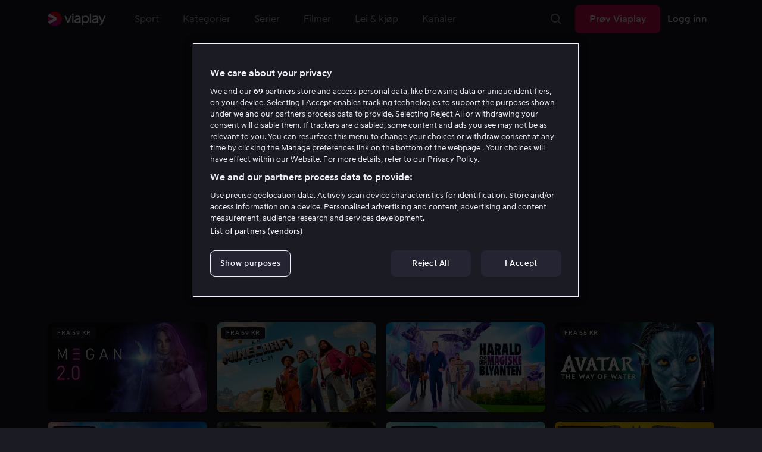

--- FILE ---
content_type: text/html; charset=utf-8
request_url: https://viaplay.no/people/jemaine-clement?personGuid=movida-person-20402
body_size: 74760
content:
<!DOCTYPE html><html lang="nb-no"><head><meta charSet="utf-8"/><meta name="viewport" content="width=device-width"/><meta http-equiv="content-language" content="nb-no"/><title>Jemaine Clement</title><meta name="description" content="Se filmer på nettet og se livesport som fotball og håndball. Viaplay har TV-serier og barnefilmer på nettet."/><meta property="og:title" content="Jemaine Clement"/><meta name="twitter:title" content="Jemaine Clement"/><meta property="og:description" content="Se filmer på nettet og se livesport som fotball og håndball. Viaplay har TV-serier og barnefilmer på nettet."/><meta property="og:url" content="https://viaplay.no/people/jemaine-clement"/><link rel="canonical" href="https://viaplay.no/people/jemaine-clement"/><noscript><iframe src="https://www.googletagmanager.com/ns.html?id=GTM-K8LTL3" title="Google Tag Manager iframe for legacy" style="height:0;width:0;display:none;visibility:hidden"></iframe></noscript><meta name="next-head-count" content="12"/><meta property="og:type" content="website"/><meta property="og:site_name" content="Viaplay"/><meta name="twitter:card" content="summary_large_image"/><meta name="twitter:site" content="@Viaplay_SE"/><link rel="apple-touch-icon" href="//viaplay-web-frontend-assets.mtg-api.com/frontend-2026011640455/apple-touch-icon.png"/><link rel="search" type="application/opensearchdescription+xml" title="Viaplay" href="/opensearchdescription.xml"/><link rel="icon" href="/favicon.ico"/><script>window.viaplay = window.viaplay || {};</script><script data-nscript="beforeInteractive">
        (function() {
            window.viaplay.settings = {"chromecastAppId":"6313CF39","port":80,"log":{"console":false},"requestHelper":{"cacheTimeToLive":300000,"timeout":5000},"serviceTimeouts":{"content":10000,"editorial":5000,"login":10000,"socket":1000,"cms-api":5000},"disableRedirect":false,"services":{"content":{"root":"http://content.viaplay.no","home":"http://content.viaplay.no/","editorial":"http://content.viaplay.no/{deviceKey}/editorial"},"play":{"root":"http://play.viaplay.no","home":"http://play.viaplay.no/","stream":"http://play.viaplay.no/api/stream/v1","streamByGuid":"http://play.viaplay.no/api/stream/byguid"},"login":{"deviceActivate":"http://login.viaplay.no/api/device/activate","deviceCode":"http://login.viaplay.no/api/device/code","deviceAuthorized":"http://login.viaplay.no/api/device/authorized","persistentLogin":"http://login.viaplay.no/api/persistentLogin/v1","login":"http://login.viaplay.no/api/login/v1"},"ipc":{"notifications":"https://viaplay.mtg-api.com/user-notifications/{locale}/{deviceKey}/users/{userId}"},"oauthGoogle":"https://assistant-auth.mtg-api.com/signin","clientLogs":{"templatedUrl":"https://viaplay.mtg-api.com/client-logs/log{?data,level}","url":"https://viaplay.mtg-api.com/client-logs/log-body"}},"mobile":{"uriSchemaTemplates":{"product":"viaplay://product?region={region}&path={path}","section":"viaplay://section?region={region}&path={path}"},"googlePlay":"https://play.google.com/store/apps/details?id=com.viaplay.android","appStore":"https://itunes.apple.com/se/app/viaplay/id409702778?mt=8"},"frontendPaths":{"se":{"faq":"/faq","press":"/press","contact":"/contact","supportForum":"/community","support":"/support","jobs":"http://www.mtgx.se/jobs","supportedDevices":"/devices","requirements":"/requirements","terms":"/terms","privacy":"/privacy","viasatCustomers":"https://signup.viaplay.se/","rentalExplanation":"http://viaplay.se/rental-info","browserSupport":"http://kundservice.viaplay.se/vilka-webblasare-rekommenderar-ni","cookies":"/cookies"},"no":{"faq":"/faq","press":"/press","contact":"/contact","supportForum":"/community","support":"/support","jobs":"http://www.mtgx.se/jobs","supportedDevices":"/devices","requirements":"/requirements","terms":"/terms","privacy":"/privacy","viasatCustomers":"https://signup.viaplay.no/","rentalExplanation":"http://viaplay.no/rental-info","browserSupport":"http://kundeservice.viaplay.no/hvilken-nettleser-anbefaler-dere","cookies":"/cookies"},"dk":{"faq":"/faq","press":"/press","contact":"/contact","supportForum":"/community","support":"/support","jobs":"http://www.mtgx.se/jobs","supportedDevices":"/devices","requirements":"/requirements","terms":"/terms","privacy":"/privacy","viasatCustomers":"https://signup.viaplay.dk","rentalExplanation":"http://viaplay.dk/rental-info","browserSupport":"http://kundeservice.viaplay.dk/hvilke-internetbrowsere-anbefaler-i","cookies":"/cookies"},"fi":{"faq":"/faq","press":"/press","contact":"/contact","supportForum":"/community","support":"/support","jobs":"http://www.mtgx.se/jobs","supportedDevices":"/devices","requirements":"/requirements","terms":"/terms","privacy":"/privacy","viasatCustomers":"https://signup.viaplay.fi/","rentalExplanation":"http://viaplay.fi/rental-info","browserSupport":"http://asiakaspalvelu.viaplay.fi/mita-verkkoselaimia-suosittelette","cookies":"/cookies"},"is":{"faq":"/faq","press":"/press","contact":"/contact","supportForum":"/community","support":"/support","jobs":"http://www.mtgx.se/jobs","supportedDevices":"/devices","requirements":"/requirements","terms":"/terms","privacy":"/privacy","viasatCustomers":"https://signup.viaplay.se/","rentalExplanation":"https://viaplay.is/rental-info","browserSupport":"https://help.viaplay.is/recommended-internet-browsers","cookies":"/cookies"},"pl":{"faq":"/faq","press":"/press","contact":"/contact","supportForum":"/community","support":"/support","jobs":"http://www.mtgx.se/jobs","supportedDevices":"/devices","requirements":"/requirements","terms":"/terms","privacy":"/privacy","viasatCustomers":"https://signup.viaplay.se/","rentalExplanation":"https://viaplay.pl/rental-info","browserSupport":"https://help.viaplay.pl/recommended-internet-browsers","cookies":"/cookies"},"com":{"faq":"/faq","press":"/press","contact":"/contact","supportForum":"/community","support":"/support","jobs":"http://www.mtgx.se/jobs","supportedDevices":"/devices","requirements":"/requirements","terms":"/terms","privacy":"/privacy","viasatCustomers":"https://viaplay.com/signup","rentalExplanation":"https://viaplay.com/nl-nl/rental-info","browserSupport":"https://help.viaplay.com/nl/recommended-internet-browsers","cookies":"/cookies"}},"externalAssets":true,"externalAssetsUrl":"//viaplay-web-frontend-assets.mtg-api.com","externalUrlTemplates":{"settings":"https://account.viaplay.{tld}","forgotPassword":"https://viaplay.{tld}/manage-account/forgot-password","viasatCustomers":"https://signup.viaplay.{tld}","package":"https://viaplay.{tld}/package","packageSport":"https://viaplay.{tld}/package_sport","packageSportWithLocale":"https://viaplay.{tld}/{locale}/package_sport","purchaseTotal":"https://purchase.viaplay.{tld}/buy/1232","purchaseTvod":"https://purchase.viaplay.{tld}/buy/{productId}","facebook":"http://www.facebook.com/viaplay.{tld}","twitter":"http://twitter.com/viaplay_{tld}","linkedin":"http://www.linkedin.com/company/viaplay","checkout":"https://checkout.viaplay.{tld}","se":{"supportArticle":"http://support.viaplay.se/hc/sv/articles/{articleId}"},"dk":{"supportArticle":"https://viaplaydk.zendesk.com/hc/da/articles/{articleId}"},"no":{"supportArticle":"https://viaplayno.zendesk.com/hc/no/articles/{articleId}"},"fi":{"supportArticle":"https://viaplayfi.zendesk.com/hc/fi/articles/{articleId}"},"com":{"settings":"https://viaplay.com/account/","forgotPassword":"https://viaplay.com/manage-account/forgot-password","viasatCustomers":"https://viaplay.com/signup/","package":"https://viaplay.com/checkout/","packageSport":"https://viaplay.com/package_sport","packageSportWithLocale":"https://viaplay.com/{locale}/package_sport","purchaseTotal":"https://viaplay.com/purchase/buy/1232","purchaseTvod":"https://viaplay.com/purchase/buy/{productId}","facebook":"http://www.facebook.com/ViaplayNederland","twitter":"http://twitter.com/viaplay_{tld}","linkedin":"http://www.linkedin.com/company/viaplay","checkout":"https://viaplay.com/checkout/"}},"gaBeaconInterval":1500000,"tagManager":{"containerPublicID":{"legacy":"GTM-K8LTL3","com":"GTM-PZ53XPF"}},"oneTrust":{"se":"df07bbec-af09-44f4-8aed-bbfa42615cdb","is":"55944a7a-2885-4199-8337-d5d57641eea2","fi":"63e98980-caec-4ac6-90b1-5e0c1b10e9c0","dk":"fca152f2-f679-41c7-bc34-8b63084d0956","no":"3331238d-52de-4f62-b42b-1fb0f99179a1","pl":"52be47a3-b0b8-49bb-b71f-e96694979b4b","com":"f6eff7f5-3a84-4c45-9266-c94224122f6f"},"env":"prod","botdetectionEnabled":true,"ENVIRONMENT_NAME":"viaplay.tld"};
            window.viaplay.translations = {"or":"eller","Title":"Tittel","Close onboarding":"Lukk onboarding","You can now add and follow leagues and teams":"Du kan nå legge til og følge ligaer og lag","Example favorites: Liverpool F.C., Inter Milan and Real Madrid.":"Eksempler på favoritter: Liverpool F.C., Inter Milan og Real Madrid.","After 20 unsuccessful login attempts, you will need to wait 10 minutes before trying again. During this time, this e-mail address will be blocked.":"Etter 20 mislykkede påloggingsforsøk må du vente i 10 minutter før du kan prøve igjen. I denne perioden er det ikke mulig å logge på med denne e-postadressen.","month":"måned","Month":"Måned","Date":"Dato","[Find out more from customer service]({href})":"[Les mer hos kundeservice]({href})","Welcome!":"Velkommen!","Login here":"Logg inn her","Have you already got a Viaplay package?":"Har du allerede en Viaplay-pakke?","By buying you accept our [terms and conditions]({href}), and waive any right of return.":"Jeg godkjenner [Viaplays vilkår]({href}) samt at det ikke går å angre kjøpet.<p>Vennligst merk at dette Pay Per View-eventet bare kan vises fra en strøm/enhet samtidig.</p>","Customer service":"Kundeservice","Google Assistant wants to link to your account":"Google Assistant kobles til kontoen din","In order for Google Assistant to work, it needs to be linked to your Viaplay account.":"Google Assistant må kobles til kontoen din på Viaplay for å fungere.","Find out more by reading [Google’s Privacy Policy]({googlePolicy}) and [Viaplay’s Privacy Policy]({privacyPolicy})":"Les mer i [Googles personvernpolicy]({googlePolicy}) og [Viaplays personvernpolicy]({privacyPolicy})","Hi!":"Hei!","You need a Viaplay-package to watch. If you want the same package you had the last time click on the link below:":"Du trenger å ha en Viaplay-pakke for å kunne se vårt innhold. Hvis du ønsker å ha samme pakke som sist, får du det enkelt her.","You need a Viaplay-package to watch.":"Du trenger å ha en Viaplay-pakke for å kunne se vårt innhold.","Welcome back!":"Velkommen tilbake!","Order package":"Bestill pakke","Read about our packages":"Les om våre pakker","Many films and series for":"Massevis av serier og film for","A lot of live sport for":"Massevis av serier og film for","Next entry starts in":"Neste episode om","Next highlight starts in":"Neste høydepunkt starter om","sec":"sek","Live":"Live","Play Live":"Live","day":"dag","Days":"Dager","Hours":"Timer","Minutes":"Minutter","Seconds":"Sekunder","You need to use a different browser":"Du må bruk en annen nettleser","Want to watch?":"Vil du se?","Change package to watch":"Bytt pakke for å se","Change package to watch this":"Bytt pakke for å se","You can access this content by switching to a different package.":"Du kan få tilgang til dette innholdet ved å bytte til en annen pakke.","You've got great taste! We offer packages that include this title. What are you waiting for?":"Du har god smak! Vi har pakker der dette er inkludert. Hva venter du på?","View packages":"Se pakker","Ongoing":"Nå","Soon":"Snart","Accept":"Ok, da vet jeg!","Too many people are using your account right now":"Det er for mange som bruker kontoen din akkurat nå","You can stream Viaplay content on two devices at the same time. To watch {requestedStream}, you need to stop streaming on one of the following devices":"Du har nådd grensen for samtidig strømming. For å se {requestedStream} må du stanse strømmingen av noe annet.","You have reached the limit of concurrent streams. To watch here, you need to stop streaming something else.":"Du har nådd grensen for samtidig strømming. For å se noe her må du stanse strømmingen av noe annet.","This stream is being watched on another one of your devices":"Det er for mange som ser på denne livestrømmen på kontoen din","You can start watching {requestedStream} on this device by ending the stream on the other":"Se {requestedStream} på denne enheten ved å avslutte strømmingen på en annen.","Check [our FAQ]({href}) for more information on how it works.":"[Kundeservice forklarer]({href})","In your current location, you can only watch offline on your smartphone or tablet. Sad but true.":"Der hvor du er akkurat nå kan du bare se det du har lagret offline på mobilen eller nettbrettet. <a href=\"https://kundeservice.viaplay.no/portabilitetsreguleringer-i-eu/\">Les mer her</a>.","Sorry...":"Beklager!","But in your current location, you cannot stream, buy or rent anything.":"Der du befinner deg akkurat nå, kan du ikke se dette innholdet.","Ok":"OK","Share by link":"Del med lenke","Link is copied":"Lenken er kopiert","For more information, please contact Customer Service: [{email}](mailto:{email})":"Kontakt kundeservice for mer informasjon: [{email}](mailto:{email})","Read more at [customer support]({href}) if you need help.":"Les mer hos [kundeservice]({href}) hvis du trenger hjelp.","Viaplay Total":"Viaplay Total","{packagePrice} per month":"Kr. {packagePrice},- per måned","Weekdays":"Hverdager","Weekends":"Helgdager","Live TV":"TV","Privacy":"Personvernreglement","Our packages":"Våre pakker","Clear":"Slett","Clear search field":"Tøm søkefelt","Search by title, actor or director":"Søk på film, skuespiller, regissør, sport eller liga","Watch trailer":"Se trailer","Watch as a kid":"Se som barn","Popular series":"Barnas favorittserier","Requirements":"Systemkrav","TV included":"Litt TV på kjøpet","Okay":"OK","D'oh!":" ","We didn’t get any hits for your search.":"Vi fikk ingen treff på det du søkte etter.","This might be because we don’t have what you’re looking for, or because the spelling wasn’t quite right. Take a look at our customer service information to find out more.":"Det kan skyldes at vi ikke har det hos oss, eller at stavingen ble litt feil. Ta en titt hos <a href=\"http://kundeservice.viaplay.no/?s={query}\">kundeservice</a> for å se om de kan ha noen flere tips.","Genre":"Sjanger","Genres":"Sjanger","Genres and themes":"Sjangere og temaer","New Series":"Nye serier","TV":"TV","Watched":"Aktivitetslisten","Log out":"Logg ut","Log out device":"Logg ut","All":"Alle","Series":"Serier","Rental":"Store","Supported devices":"Støttede plattformer","Search":"Søk","Search filters":"Søkefiltre","Channels":"Kanaler","Watch live right now":"Se hva som går på TV nå","Season":"Sesong","S":"S","Seasons":"Sesonger","Viaplay":"Viaplay","Available":"Tilgjengelig","Terms and Conditions":"Vilkår","New Movies":"Nye filmer","Filter":"Filter","Subtitles":"Undertekster","Participant":"Medvirkende","Participants":"Medvirkende","Actor":"Skuespiller","Athlete":"Idrettsutøver","Cast":"Deltaker","Chef":"Kokk","Commentator":"Kommentator","Creator":"Skapere","Director":"Regissør","Executive Producer":"Ansvarlig produsent","Executive producer":"Ansvarlig produsent","Expert":"Ekspert","Guest":"Gjest","Host":"Vert","Journalist":"Journalist","Musician":"Musiker","Narrator":"Forteller","Producer":"Produsent","Self":"Selv","Voice":"Tale","Writer":"Forfatter","Children":"Barn","Publisher":"Utgiver","Themes":"Temaer","Sport":"Sport","To the top":"Til toppen","Skip to content":"Hopp til innhold","Sign up":"Opprett konto","left":"igjen","Episode":"Episode","E":"E","Forgot Password?":"Husker du ikke passordet?","Country":"Land","Password":"Passord","Recently Watched":"Nylig sett","Support":"Kundeservice","Rentals":"Leiebutikk","FAQ":"Vanlige spørsmål","Min. left":"min. igjen","Min left":"minutter igjen","Star":"Stjernemarkere","Show only":"Vis bare","Email":"E-post","Settings":"Kontooversikt","Press":"Presse","Create account":"Opprett konto","Creators":"Skapere","More info":"Mer info","Start":null,"View all":"Vis fler","Show less":"Vis færre","Install":"Installer","Choose category":"Velg kategori","Starred":"Stjernemarkere","Commentators":"Kommentatorer","Original title":"Originaltittel","Social":"Følg oss","This movie will be included in the Viaplay Total and Viaplay Movies & Series packages from {date}. Rent or buy it now.":"Filmen inngår i pakken Viaplay Total og Viaplay Film & Serier f.o.m. {date}. Lei eller kjøp den allerede nå.","Jobs":"Jobb","Contact":"Kontakt","Movies":"Filmer","{price} currency":"{price} kr","{price} {currency}":"{price} {currency}","Save":"Spar","Save up to":"Spar optil","Read more":"Les mer","Log in":"Logg inn","You've reached the maximum number of devices that can be connected to this account. To continue streaming, try logging in on a device you've used before":"Du har nådd maksimalt antall enheter som kan kobles til denne kontoen. Prøv å logge på en enhet du har brukt tidligere for å fortsette streamingen.","You've reached the maximum number of devices that can be connected to an account in one day. To watch on this device, log out a device which has watched today.":"Du har nådd det maksimale antallet enheter som kan kobles til en konto på én dag. For å se på denne enheten, logg ut en enhet som har sett noe i dag.","Read more at [help.viaplay.com]({href})":"Les mer på [help.viaplay.com]({href})","Read more at [help.viaplay.com]({href}) device management":"Les mer på [help.viaplay.com]({href})","Manage devices":"Administrer enheter","Contact [customer service]({href}) if you need more help":"Kontakt [kundeservice]({href}) om du behøver mer hjelp.","Add":"Legg til","In the [FAQ]({href}) you can learn more about how you can use your devices.":"Under [Vanlige spørsmål]({href}) kan du lese mer om hvordan du bruker dine enheter.","When the purchase is confirmed you can watch the movie for 24 hours":"Når du har bekreftet kjøpet, finner du filmen eller arrangementet under Kjøpte filmer. Du kan se i 48 timer.","Confirm purchase {price} currency":"Bekreft kjøp {price} kr","Confirm purchase {price} {currency}":"Bekreft kjøp {price} {currency}","Device limit reached":"Enhetsgrense nådd","Oops, something has gone wrong!":"Noe gikk galt","Error code: {code}":"Feilkode {code}","Please try again or contact [customer support]({href}) if you need more help":"Vent litt, og prøv på nytt. Hvis det ikke løser seg, kan du kontakte [kundeservice]({href}).","Don't you have a Viaplay account?":"Har du ingen Viaplay-konto?","Invalid PIN-Code":"Feil kode. Prøv på nytt.","Confirm":"Bekreft","Agree to our terms":"Godkjenn vilkårene","Before starting to use Viaplay you have to agree to our terms.":"Før du begynner å bruke Viaplay, må du godkjenne vilkårene våre.","I confirm that I am at least 18 years old and accept Viaplay’s [terms & conditions]({conditionsLink}), [privacy policy]({securityLink}) and [cookie policy]({cookieLink}).":"Jeg bekrefter at jeg er minst 18 år og godkjenner Viaplays [generelle vilkår]({conditionsLink}), [personvernerklæring]({securityLink}) og [cookie policy]({cookieLink}).","In order to continue, you need to to agree to the above terms.":"For å fortsette må du bekrefte vilkårene ovenfor.","I want to receive information from Viaplay about the latest news, premieres, discounts and other goodies.":"Jeg ønsker å motta personlige anbefalinger, tips om siste nyheter og tilbud via e-post.","Agree":"Godkjenn","Get one here":"Opprett en her","{hours}h":"{hours}t","{minutes}min":"{minutes}min","Nordic":"Nordisk","Choose a package and get started":"Velg en pakke og få tilgang umiddelbart.","Try it now":"Kjøp Viaplay","Read more about Viaplay":"Les mer om Viaplay","New episode":"Ny episode","Next episode":"Neste episode","Next highlight":"Neste høydepunkt","Start watching":"Begynn å se","Continue Watching":"Fortsett å se","Watch movie":"Se filmen","Watch first episode":"Se første episode","Redeem":"Innløs","Cancel":"Avbryt","Cancel device management":"Avbryt","Parental Control":"Aldersgrense","Unstar":"Slett","Try again":"Prøv på nytt","Price":"Pris","500 Internal server error":"Vi beklager, noe gikk galt (500)","There is a temporary internal error, or the server is busy.":"Vår server er opptatt","The content you're looking for doesn't exist.":"Siden du søkte kanskje ikke finnes lengre.","For more info read our [faq]({faqHref}) or [support]({supportHref})":"For mer info, les [Vanlige spørsmål]({faqHref}) eller [Kontakt kundeservice]({supportHref})","Any questions? Contact our Customer Service":"Har du noen spørsmål? <a href=\"http://kundeservice.viaplay.no/\">Kontakt kundeservice</a>.","Any questions? Contact our [Customer Service]({supportHref})":"Har du noen spørsmål? [Kontakt kundeservice]({supportHref})","Report":"Rapportere","Need help with something else?":"Behøver du hjelp med noe?","Customer support":"Kundeservice","Earlier":"Tidligere","Later":"Senere","Related":"Liknende","Sport Schedule":"Sendeskjema","Today":"I dag","Tomorrow":"I morgen","Contact Viaplay Support":"Kontakt Viaplay Support","Contact Viaplay Support Preamble":"Vi gjør alt for at Viaplay skal være enkelt å bruke. Men en gang i blant så kan selv det enkle også være vanskelig. Si ifra så hjelper vi!","Your name":"Ditt navn","Your email":"Din epost","Try Viaplay":"Kom i gang nå","Get Viaplay":"Prøv Viaplay","Confirm Email":"Bekreft e-post","About Viaplay":"Om tjenesten","Get Started":"Prøv Viaplay","Login error":"En teknisk feil har oppstått. Prøv å logge inn igjen.","Do you want to watch on your mobile?":"Vil du se i mobilen?","You can start watching if you download the Viaplay app":"Last ned Viaplay-appen og begynn å se med en gang.","Download":"Last ned","Open app":"Åpne appen","No content available":"Akkurat nå er denne kategorien tom","Watch the latest releases! When you rent or buy movies, they will appear here.":"Se det nyeste! Lei og kjøp filmer så dukker de opp her.","You don’t currently have any rented or purchased films.":"Du har ingen leie- eller kjøpefilmer akkurat nå.","Activity list":"Aktivitetslisten","Everything you’ve watched is listed here. You can easily look for films and episodes you’ve watched on all your Viaplay units.":"Har du moviestopp? Det ser ikke ut som om du har sett på noe ennå.","You do not have access to this content":"Du har ikke tilgang til dette innholdet","Unfortunately, you do not have access to this content with your current subscription. The choice you have access to the Viaplay corresponding range of your TV subscription from your TV service provider. Contact your TV service provider to get help supplement your channel package.":"Du kan dessverre ikke se på det med abonnementet du har nå. Kontakt operatøren for å endre utvalget.","You've got great taste! We offer packages that include this title. You can manage your package via your provider.":"Du har god smak! Vi har pakker der dette er inkludert. Du kan administrere pakken din via operatøren din.","Username and password does not match. Please try again.":"Brukernavn og passord stemmer ikke overens. Vennligst prøv igjen.","There seems to be a problem logging in. Contact our customer service team and they’ll help you. (Error code: 429)":"Det virker som om du ikke kan logge på. Ta kontakt med kundeservice, så hjelper vi deg. (Feilkode: 429)","Thank you":"Takk","Thank you!":"Takk","Click this icon to cast videos to your TV":"Når dette symbolet vises kan du bruke Viaplay med din Chromecast","All Sport":"All sport","History":"Aktivitetslisten","For family":"For hele familien","For family children":"For store og små","Welcome to the rental store! Here you can find movies that recently been on the cinema.":"Velkommen til leiebutikken! Her finner du filmer som er så nye at de ikke finnes i det vanlige tilbudet vårt, pluss massevis av populære klassikere.","Cooking":"I kjøkkenet","Children series":"Barneserier","All children movies":"Alle barnfilmer","All children series":"Alle barnserier","Logging in":"Logger inn","PIN-Code":"Kode","Recommended":"Anbefalt","No Subtitles":"Ingen undertekster","Progress":"Status","Below are all series and movies you have watched.":"Her finnes alt du har startet å se på.","Whoops, something is wrong":"We are experiencing technical problems and we are doing our best to solve it. We apologize for any interruption of service or inconvenience","Please try again in a moment":"Please try again in a short while","Welcome to contact [customer support]({href})":"Nøl ikke med å kontakte [kundeservice]({href}) om du har spørsmål.","[To payment details]({href})":null,"We could not withdraw the money from your account. Please check that you have money on your account, that the card is valid and that you haven't blocked it for internet purchases.":"Det var ikke mulig å dra penger fra din konto. Kontroller at du har penger på kortet, at kortet er gyldig og at du ikke har sperret det for kjøp på internett.","We could not withdraw the money from your account":null,"Code was not found":null,"We couldn’t find this code":"Det var ikke mulig å bruke rabattkoden. Den er kanskje ikke gyldig lenger, eller den kan ikke brukes på denne leiefilmen.","Rent for":"Lei for","Where are we going?":"Noe gikk galt","starred":"Stjernemarkere","watched":"Aktivitetslisten","Language":"Språk","English":"Engelsk","Swedish":"Svensk","Danish":"Dansk","Norwegian":"Norsk","Finnish":"Finsk","Icelandic":"Islandsk","Estonian":"Estisk","Latvian":"Latvisk","Lithuanian":"Litauisk","Polish":"Polsk","Russian":"Russisk","Dutch":"Nederlandsk","Buy for":"Kjøp for","Tonight":"I natt","For you":"For deg","Rental movie":"Leiefilm","Enter the code":"Fyll i koden","Type your code here":"Skriv koden du fikk her:","Wrong code.":"Feil kode. Prøv igjen!","Done!":"Ferdig!","You are now logged in on your device":"Du er nå innlogget på din enhet","Enter your code":"Skriv inn koden din","Are you abroad?":"Er du utenlands?","You may not watch locale Viaplay when abroad. But feel free to login on [viaplay.{tld}](http://viaplay.{tld}) and watch our local content!":"Det er ikke mulig å se norsk Viaplay når du er utenlands. Men logg gjerne inn på [viaplay.{tld}](http://viaplay.{tld}) og se på det lokale utvalget!","About us":"Om oss","Information":"Informasjon","Want to make changes to your Viaplay package?":"Ønsker du å gjøre endringer i din Viaplay-pakke?","[Do it by yourself in settings]({href})":"[Gjør det selv under innstillinger]({href})","Viaplay uses cookies. By using our website you accept that, so please read more about what cookies are and how they work in our":"Vi bruker cookies for å kunne tilby en mer personlig og brukervennlig tjeneste, for eksempel ved å analysere brukeratferd. Ved å klikke ok aksepterer du å motta cookies. Hvis du vil endre dine innstillinger eller ønsker mer informasjon, ","cookie policy":"klikk her for å lese vår cookie policy.","What you are trying to view has an age limit and is blocked by the child lock. Therefore you need to fill in your pin code":"Skriv inn din firesifrede kode for å låse opp.","Cookies":"Cookies","By renting you accept our [terms and conditions for rentals]({href}), and waive any right of return.":"Når du leier, godkjenner du også [utleiebutikkens generelle vilkår]({href}), samt at det ikke går å angre kjøpet.","The video could not be started":"Videoen kan ikke spilles av","For a period of time, some videos cannot be played in the browser Chrome. This is because we are switching to a new video player on our website.":"I en periode vil det være noen videoer som ikke kan vises i nettleseren Chrome. Årsaken er at vi bytter til en ny videospiller på nettsiden vår.","Turn off the broadcast of the second unit if you want to watch this!":"Slå av sendingen på den andre enheten hvis du vil se her.","You need to change your web browser":"Du må bytte nettleser","Viaplay doesn’t work with the latest version of Chrome yet. Change to Safari or Firefox instead!":"Desverre fungerer ikke Viaplay i den nyeste versjonen av Chrome enda. Bytt til Safari eller Firefox i stedet!","[Find out more]({href})":"[Les mer om hvorfor]({href})","Text contains invalid characters. Please try again.":"Teksten inneholder tegn som ikke er tillatt. Prøv på nytt.","Change to Viaplay Total":"Bytt til Viaplay Total","Buy match for":"Se bare denne kampen for","Once you have confirmed your purchase, you can watch the film as many times as you like on Viaplay. You can find it under":"Når du har bekreftet kjøpet, kan du se filmen så mange ganger du vil på Viaplay. Du finner den på alle Viaplay-enhetene dine under","Once you have confirmed your purchase, you can watch the film as many times as you like on Viaplay. You can find it on all your Viaplay units under Purchased films.":"Når du har bekreftet kjøpet, finner du filmen under Kjøpte filmer.","By confirming your purchase, you also confirm that you accept Viaplay’s general [terms and conditions]({href}) and that you understand you have no right to a refund.":"Ved å bekrefte kjøpet godkjenner du også [Viaplays generelle vilkår]({href}) og at det ikke er noen angrerett.","Purchased":"Kjøpt","Rented":"Leid","Welcome to the Rental Store!":"Lei og kjøp det aller nyeste","Here you will find the very latest films – the ones that are so new they haven’t been added to our regular offering. You can also choose from plenty of popular classics.":"Her kan du se nye storfilmer rett etter kinopremieren, men også oppleve tidløse klassikere.","When you rent a film you can watch it as many times as you like for 48 hours. You can also choose to buy certain films. You will then have unlimited access to them here on Viaplay! [How the Rental Store works]({href})":"En kjøpefilm får du selvsagt beholde. Leiefilmer kan du se i 48 timer. [Hvorfor leie- og kjøpefilm?]({href})","How the rental store works":"Slik fungerer Lei og kjøp","Here you can watch movies direct from their premieres and also classics. When you rent a film you can watch it as many times as you like for 48 hours. You can also choose to buy certain films. You will then have unlimited access to them here on Viaplay!":"Rett fra kino, tidløse klassikere eller skikkelig gode tilbud – det finner du her. Kjøpefilmer beholder du selvfølgelig. Leiefilmer har du tilgang til i 48 timer.","[More about renting and buying here]({href}).":"[Mer om leie- og kjøpefilmer her]({href}).","Rental period 48 hours":"Leietid 48 timer","Watch as many times as you like":"Se så mange ganger du vil","Watch for 48 hours, only on one device at a time":"Se i 48 timer, kun én enhet om gangen","Use promotion code":"Bruk rabattkode","Promotion code":"Rabattkode","{title} cover":"Omslag for {title}","Film for purchase":"Kjøpefilm","Rent":"Lei","Buy":"Kjøp","Original price":"Opprinnelig pris","Not got a Viaplay account?":"Har du ingen Viaplay-konto?","Create one here":"Opprett en her","Event starting":"Nettopp startet","Event ongoing":"Pågått en stund","Event ending":"Snart slutt","Show all sports":"Vis all sport","Watch again":"se igjen","Rerun":"Ettersending","Select a sport":"Velg sport","Show {number} sports":"Viser {number} sportstyper","Showing 1 sport":"Viser 1 sport","Yesterday":"I går","Day before yesterday":"I forgårs","See tableau":"Vis sendeskjema","[Here you will find the TV schedule for Viaplay Winter competitions]({href})":"[Sendeskjema for din TV leverandør]({href})","Please try again later.":"Prøv igjen senere.","No upcoming competitions available":"Ingen kommende konkurranser er tilgjengelige","Take a look under results!":"Ta en titt på resultatene!","No results available":"Ingen resultater tilgjengelig","Calendar":"Terminliste","Results":"Resultater","Circuit":"Bane","Grid":"Grid","Starting grid":"Startoppstilling","List":"Liste","Drivers":"Førere","Updated":"Oppdatert","lap":"runde","laps":"runder","pts":"p.","pit stop":"pitstopp","pit stops":"pitstopp","Fastest lap":"Raskeste runde","Ranking":"Rangering","Poles":"Poles","Podiums":"På pallen","Wins":"Seire","Season results":"Sesongresultater","Founded in":"Grunnlagt i","Based in":"Basert på","Team pts":"Konstruktør poeng","In Focus":"I fokus","Start lists are usually available a couple of hours before a competition starts. Unfortunately, we do not have the opportunity to show start lists for all competitions.":"Startlister er vanligvis tilgjengelige et par timer før en konkurranse starter. Vi har dessverre ikke mulighet til å vise startlister for alle konkurranser.","When a competition is over, the starting list is replaced with results as soon as it is available in our system.":"Når en konkurranse er over, erstattes startlisten med resultater så snart den er tilgjengelig i vårt system.","Time":"Tid","Points":"Poeng","Pos":"Pos.","Viaplay Household":"Viaplay-husstand","Please open the app on your household wifi to continue using Viaplay.":"Koble til hjemmenettverket/Wi-Fi for å fortsette å bruke Viaplay.","[Read more about Viaplay household or contact customer support for more help.]({href})":"[Les mer om Viaplay-husstand eller kontakt kundeservice for mer hjelp.]({href})","Create a new account":"Opprett en ny konto","Viaplay household was not set":"Viaplay-husstanden ble ikke angitt","Your Viaplay household is now set to this TVs home network/wifi.":"Viaplay-husstanden din er nå satt til denne TV-ens hjemmenettverk/Wi-Fi.","Something went wrong. Please go back on your TV and try to set the Viaplay Home again. You can always [contact customer service]({supportHref}) if the problem persists or if you need help.":"Noe gikk galt. Gå tilbake til TV-en og prøv å stille inn Viaplay-husstanden på nytt. Du kan alltid [kontakte kundeservice]({supportHref}) hvis problemet vedvarer eller hvis du trenger hjelp.","Remember to open the Viaplay app on your computer, mobile and tablet devices at least once a month on this network/wifi.":"Husk å åpne Viaplay-appen på datamaskinen, mobilen og nettbrettet minst én gang i måneden på dette nettverket/Wi-Fi.","A Viaplay household is the home network/wifi where your main TV is connected.":"En Viaplay-husstand er hjemmenettverket/Wi-Fi der hoved-TV-en er tilkoblet.","Any questions or if you need help, you can always [read more about Viaplay households or contact customer service.]({supportHref})":"Hvis du har spørsmål eller trenger hjelp, [kan du alltid lese mer om Viaplay-husstanden eller kontakte kundeservice.]({supportHref})","Viaplay Households FAQ":"Vanlige spørsmål om Viaplay-husstander","Temporary code":"Midlertidig kode","Get a temporary code and watch on this device for {noOfDays} days. To verify it's you, we email the code to {email}.":"Få en midlertidig kode du kan bruke til å se på denne enheten i {noOfDays} dager. For å bekrefte at det er deg, sender vi koden på e-post til {email}.","Send email":"Send en e-post","If you are not the owner of this email account":"Hvis du ikke eier denne e-postkontoen","Email sent":"E-post sendt","The code has been sent to {email}. Check your email to find the code and add it below.":"Koden er sendt til {email} og er gyldig i 10 minutter. Sjekk e-posten din for å finne koden og oppgi den nedenfor.","Did you not get any email? Make sure to check your spam folder or send email again.":"Fikk du ingen e-postmelding? Sjekk søppelpost eller send meldingen på nytt.","Send email again":"Send e-post på nytt","Send new code":"Send ny kode","Send email again in {retryTime}s":"Send e-post på nytt om {retryTime}s","Send email again in {mRetryTime}m {sRetryTime}s":"Send e-post på nytt om {mRetryTime}m {sRetryTime}s","and {number} more":"og {number} til","No programming":"Pause i sendingene","No broadcasts":"Ingen sendinger","Watch live":"Se live","There are no broadcasts for your chosen sports on this date.":"Denne datoen er det ingen sendinger som passer til ditt valg.","Other sports":"Annen sport","Today’s sports":"Dagens sport","There are no events today. Select another day.":"Det er ingen arrangementer i dag. Velg en annen dag.","Purchased films":"Kjøpte filmer","Child":"Barn","Edit profile":"Endre i profil","My profile name":"Profilnavn","Manage profiles":"Administrer profiler","Delete profile":"Slett profil","Who&#39;s watching?":"Hei! Hvem skal se?","WhosWatchingSubHeader":"Profiler hjelper deg med å få tilgang til lagrede titler og fortsette å se der du slapp.","Add profile":"Legg til profil","Save profile":"Lagre profil","Favourites":"Favoritter","This is the main profile and cannot be deleted.":null,"The main profile cannot be deleted.":"Hovedprofilen kan ikke slettes.","A profile name needs to be 1-15 characters.":null,"We could not load the content":"Vi kunne ikke laste inn innholdet","Please try again or contact our customer service.":"Prøv på nytt, eller ta kontakt med kundeservice.","Contact us on: {customerSupportPage}":"Kontakt oss: {customerSupportPage}","We could not download this content. However, we will try to fix it as soon as we can.":"Innholdet kunne ikke lastes inn. Prøv på nytt.","{minutes}m":"{minutes}m","Key Times":"Holdetider","Please try again":"Prøv på nytt","Released":"Slippes","Coming":"Kommer","New season":"Ny sesong","New series":"Ny serie","New movie":"Ny film","OK":"OK","on":"på","at":"kl.","Close":"Lukk","To the credits":"Til ettertekstene","Turn on to show only kids content":"Slå på for å bruke bare barneinnhold","Showing only kids content":"Viser bare barneinnhold","Content rated 7+ is hidden":"Innhold med høyere aldersgrense enn 7 skjules","Turn on to hide content rated 7+":"Slå på for å skjule innhold med høyere aldersgrense enn 7","Content rated 15+ is hidden":"Innhold med høyere aldersgrense enn 15 skjules","Turn on to hide content rated 15+":"Slå på for å skjule innhold med høyere aldersgrense enn 15","Oops, something went wrong. Please try again.":"Beklager, noe gikk galt. Prøv på nytt.","An unknown error occurred (Error code: {errorCode})":"Det oppstod en ukjent feil (Feilkode: {errorCode})","The profile {profileName} was created!":"Profilen {profileName} er opprettet","The profile {profileName} was updated!":"Profilen {profileName} er oppdatert","The profile {profileName} was deleted!":"Profilen {profileName} er fjernet","Hello {profileName}":"Hei, {profileName}","Set age limit: 7+":"Sett aldersgrense: 7+ år","Set age limit: 15+":"Sett aldersgrense: 15+ år","Yes, delete profile":"Ja, slett profilen","Are you sure you want to delete the profile {name}?":"Er du sikker på at du vil slette profilen {name}?","All starred choices and history will be lost.":"All stjernemerking og historikk kommer til å forsvinne.","Sorry, that is not a valid character":"Beklager, det tegnet er ikke gyldig","A profile name can be up to 15 characters long":"Profilnavnet kan være maks. 15 tegn langt","Who's watching?":"Hvem skal se?","Forgotten your code or want to change your purchase lock settings? Go to [My account]({href}).":"Har du glemt koden, eller vil du endre innstillingene for kjøpelåsen? Ordne det under [Min konto]({href}).","The purchase lock is activated.":"Kjøpelås er aktivert.","You did it! Well done!":"Du klarte det! Godt jobbet!","Oh no, I have lost this! Help me keep an eye out for it!":"Å, nei! Jeg har rotet bort denne! Hjelp meg å holde utkikk!","You already found this.":"Du har allerede funnet denne.","This is what you should be looking for.":"Det er denne som har blitt borte. Kan du hjelpe meg å holde utkikk?","Continue the adventure":"Fortsett eventyret","Rewatch episode":"Se episoden igjen","Reset the adventure":"Start eventyret på nytt","Skip intro":"Hopp over intro","Skip":"Hopp over","Sorting":"Sortering","Show":"Vis","Rate":"Vurder","Hit or miss?":"Tipp-topp eller superflopp?","Tell us what you like and we’ll give you even better film and TV series suggestions, tailored to your taste.":"Fortell hva du liker, så gir vi deg enda bedre film- og serietips. Mer skreddersydd etter din smak, rett og slett.","Like":"Liker","Don't like":"Liker ikke","Autoplay next episode":"Spill av neste avsnitt","Autoplays next episode in a series on all devices":"Spill av neste del av en serie automatisk.","Activate to hide content for age 7+":"Aktiver for å skjule innhold for 7+ år","Activate to hide content for age 15+":"Aktiver for å skjule innhold for 15+ år","Set age limit: 7":"Sett aldersgrense: 7 år","Set age limit: 15":"Sett aldersgrense: 15 år","Content for age 7+ is hidden":"Innhold for 7+ år er skjult","Content for age 15+ is hidden":"Innhold for 15+ år er skjult","My List":"Min liste","My library":"Mitt bibliotek","Remove":"Slett","Saved in my list":"Lagret i min liste","You haven’t saved anything in your list yet.":"Du har ikke lagret noe i din liste ennå.","There’s nothing here! Save what you want to watch later in your list and it will appear here.":"Her var det tomt! Lagre det du vil se senere i din liste, så dukker det opp her.","There’s nothing here!":"Her var det tomt!","Save what you want to watch later in your list and it will appear here.":"Lagre det du vil se senere i din liste, så dukker det opp her.","Everything saved in your list and all your history will disappear.":"Alt som er lagret i din liste og all historikk kommer til å forsvinne.","Sleep timer":"Innsovningstimer","Back":"Tilbake","From":"Fra","Showing all sports":"Viser all sport","Showing all Winter sports":"Viser all Vintersport","Showing your choices":"Viser dine valg","Show all":"Vis alt","Showing only {sportName}":"Viser bare {sportName}","Scoreboard for {name}":"Poengtavle for {name}","In every episode, things have gone missing. Help Fixi find them and win golden acorns.":"I hver episode er det noe som har blitt rotet bort – hjelp Fixi med å finne tingene, og få gylne eikenøtter i belønning.","Are you sure?":"Er du sikker?","Series are paused automatically after 2 hours.":"Serier settes automatisk på pause etter 2 timer.","We’re ready!":"Alt er klart!","Welcome to Viaplay.":"Velkommen til Viaplay.","We’ve sent your receipt to {email}.":"Vi har sendt kvitteringen din til {email}.","Let’s go!":"Nå setter vi i gang!","Download the Viaplay app and start watching.":"Last ned Viaplay-appen og begynn å se.","Continue in the app":"Fortsett i appen","Choose at least 3 favourites":"Velg minst 3 favoritter","Pick movies and series you like - the more the better - and we´ll help you find new favourites.":"Velg filmer og serier som du liker, så tipser vi om nye favoritter – jo flere du velger, jo bedre.","Continue":"Fortsett","Add profiles":"Legg til profiler","Create profiles for everyone who watches. We’ll offer tailor-made tips – ideal if you have kids.":"Opprett profil til alle som skal se, så kan alle få skreddersydde tips – perfekt hvis du har barn.","Add a profile":"Legg til","Add child":"Legg til barn","My profile":"Min profil","Standard profile":"Standardprofil","Name":"Navn","You can set an age limit later.":"Du kan stille inn aldersgrense senere.","Finding your top tips...":"Finner topptips til deg...","From the beginning":"Fra starten","Choose avatar":"Velg avatar","Sports from Viaplay":"Sport fra Viaplay","Please note that not all series and movies are available in all languages.":"Merk at noen serier og filmer mangler oversetting til alle språk.","Change language":"Språk","Season {seasonNumber} - Episode {episodeNumber}":"Sesong {seasonNumber} - Episode {episodeNumber}","Episode {episodeNumber}":"Episode {episodeNumber}","Season {seasonNumber}":"Sesong {seasonNumber}","on {weekday}":"på {weekday}","Profile settings":"Profilinnstillinger","Choose profile":"Velg profil","Watch now":"Se nå","Tip":"Tips","A good idea when you want to watch things later on.":"Smart når du vil se noe litt senere.","Everything you add to your list will be saved here.":"Alt du legger til i din liste, lagres her.","Look for this symbol.":"Se etter dette symbolet.","The service cannot be used via VPN.":"Tjenesten kan ikke brukes via VPN.","Check that VPN and proxy are not turned on or contact [Customer Service]({href}).":"Kontroller at VPN og proxy ikke er slått på, eller kontakt [kundeservice]({href}).","Something went wrong. If you’re using a VPN, try again with it turned off. If the problem remains, contact customer support and refer to code {errorCode}. ([{href}]({href}))":"Noe gikk galt. Hvis du bruker VPN, kan du prøve igjen med VPN slått av. Hvis problemet vedvarer, kontakt kundestøtte og oppgi kode {errorCode}. ([{href}]({href}))","On":"On","Off":"Off","Send":"Send","You need to log in.":"Du må logge inn.","Once you’ve added titles to your list, they’ll show up here.":"Når du har lagt til titler i listen, vises de her.","Add to your list by clicking a title and then selecting the + symbol.":"Legg til i listen ved å klikke på en tittel og deretter velge symbolet +.","Add to your list by tapping a title and then the + symbol.":"Legg til i listen ved å trykke på en tittel og deretter på symbolet +.","You’ll find a shortcut to your list on Viaplay’s start page, no matter what device you log in from.":"Du finner en snarvei til listen din på Viaplays startside, uansett hvilken enhet du logger deg på med.","More":"Mer","Less":"Mindre","Want to save this for later? Add it to your list.":"Vil du lagre dette til senere? Legg den til i listen.","Add to your list to watch later":"Legg til i listen for å se senere","Now you can find {title} in your list on all your devices.":"Nå finner du {title} i listen på alle enhetene dine.","Switch Profiles":"Velg profil","Spanish":"Spansk","French":"Fransk","Italian":"Italiensk","German":"Tysk","Release Year":"Utgivelsesår","Recently Added":"Nylig tillagt","Here you can search for films, series or your favourite characters":"Her kan du søke etter filmer, serier eller favorittkarakterene dine","No longer watching":"Ser ikke på lenger","Movie":"Film","Series (sing.)":"Serie","Rewards":"Rewards","When a stream is stopped, it might take a few minutes before you can start another.":"Når en stream stoppes, kan det ta noen minutter før du kan starte en ny.","It's time to upgrade your browser":"Tiden er inne for å oppdatere din nettleser","To be able to browse Viaplay, you need to download one of the following browsers:":"Viaplay fungerer ikke på din nettleser. Last ned den nyeste versjonen av noen av disse nettleserne i stedet:","Try to reload the page or change to another browser if the problem persists":"Last inn siden på nytt, eller bytt nettleser hvis det ikke hjelper.","Casting to":"Vises på","Change match in live view":"Bytt kamp i livemodus","It seems slow right now":"Det ser ut til å gå tregt","Preparing cast":"Kobler til","Reload page":"Last inn siden på nytt","You can watch anywhere, but remember to open Viaplay on this device while connected to your home Wi-Fi at least once a month.":"Du kan se hvor som helst, men husk å åpne Viaplay på denne enheten mens du er koblet til ditt hjemme-Wi-Fi minst én gang i måneden.","All temporary codes for your account has been used.":"Alle midlertidige koder for kontoen din er brukt.","Watch with a temporary code":"Se med en midlertidig kode","Read more about Viaplay household or contact customer support on <b>[help.viaplay.com]({href})</b>":"Les mer om Viaplay-husholdning eller kontakt kundeservice på <b>[help.viaplay.com]({href})</b>","Need help? <b>[Contact customer support]({supportHref})</b>":"Trenger du hjelp? <b>[Ta kontakt med kundeservice]({supportHref})</b>","Too many failed attempts":"For mange mislykkede forsøk","Send a new code to try again.":"Send en ny kode for å prøve igjen.","This code has expired":"Denne koden er utløpt","The email with the temporary code could not be sent, please try again":"E-postmeldingen med den midlertidige koden kunne ikke sendes. Prøv igjen","You can now watch!":"Nå kan du se!","We were not able to unlock this device for you to be able to watch.":"Vi kunne ikke låse opp denne enheten slik at du kan se på den.","We were not able to resend the email with the temporary code again.":"Vi kunne ikke sende e-postmeldingen med den midlertidige koden på nytt.","We're not able to resend the email with the temporary code, please try again.":"Vi kunne ikke sende e-postmeldingen med den midlertidige koden på nytt. Prøv igjen.","This did not go as expected":"Noe gikk galt","Alternatively, you can watch using a temporary code.":"Alternativt kan du se med en midlertidig kode.","Enter the email address you used when you registered with us and we will send you a reset password link.":"Skriv inn e-postadressen du brukte da du registrerte deg hos oss, så sender vi deg en lenke for å tilbakestille passordet ditt.","Send me an e-mail":"Send meg en e-post","Check your inbox":"Sjekk innboksen din","We sent a reset password email to '{email}'.":"Vi har sendt en e-post for å tilbakestille passordet til '{email}'.","Don't see it? We recommend checking your spam folder.":"Ser du det ikke? Vi anbefaler at du sjekker spam-mappen din.","Is the e-mail address above wrong?":"Er e-postadressen ovenfor feil?","Re enter e-mail address":"Skriv inn e-postadressen på nytt","Wrong code, please try again":"Feil kode. Prøv igjen.","My account":"Min konto","Change email":"Endre e-post","Your current email address is '{email}' and is used to log in to your account.":"Din nåværende e-postadresse er '{email}' og brukes til å logge inn på kontoen din. ","Please enter your new email address and your password to confirm the change.":"Skriv inn din nye e-postadresse og passordet ditt for å bekrefte endringen.","Change name":"Endre navn","Your current name is '{name}'.":"Ditt nåværende navn er '{name}'.","Please enter your new first name and last name to confirm the change.":"Skriv inn ditt nye fornavn og etternavn for å bekrefte endringen.","First name":"Fornavn","Last name":"Etternavn","Change the birth date":"Endre fødselsdatoen","year":"år","This email address already exists in the system.":"Denne e-postadressen finnes allerede i systemet.","Profile information successfully saved":"Profilinformasjon lagret","Your password has been saved!":"Ditt passord er lagret!","We’ve sent you an e-mail explaining how to create a new code.":"Vi har sendt deg en e-post der det står hvordan du får en ny kode.","All done! Your code has been updated.":"Ferdig! Koden er oppdatert.","Only numbers can be used in the code.":"Det er bare mulig å bruke tall i koden.","There should be exactly 4 numbers.":"Koden må ha fire tall.","Hide password":"Skjul passord","Show password":"Vis passord","Create a new password?":"Opprett et nytt passord?","New password":"Nytt passord","Confirm password":"Bekreft passord","Password cannot contain whitespace":"Passord kan ikke inneholde mellomrom","Password contains invalid characters":"Passordet inneholder ugyldige tegn","Excellent password":"Utmerket passord","Strong password":"Sterkt passord","Fair password":"Greit passord","Weak password":"Svakt passord","Min 8 characters":"Passord må ha minst 8 tegn","Passwords do not match":"Det er ikke samme passord","To improve security, your password should be at least 8 characters long, include uppercase and lowercase letters, at least one number, and at least one special symbol (e.g., @, $, or £). Spaces are not allowed":"For å forbedre sikkerheten bør passordet ditt være minst 8 tegn langt, inkludere både store og små bokstaver, minst ett tall og minst ett spesialtegn (f.eks. @, $ eller £). Mellomrom er ikke tillatt.","Date of birth":"Fødselsdato","Your link has expired.":"Lenken din har utløpt.","Please enter a valid email address: it should include one @ symbol, a valid domain name, and a proper top-level domain (e.g., .com, .org). Consecutive dots or invalid characters are not allowed.":"Vennligst oppgi en gyldig e-postadresse: den må inneholde ett @-symbol, et gyldig domenenavn og et korrekt toppnivådomene (f.eks. .com, .org). Påfølgende prikker eller ugyldige tegn er ikke tillatt.","Change password":"Endre passord","Current password":"Nåværende passord","Previous":"Forrige","Next":"Neste","Toggle navigation":"Bytt navigering","User menu":"Brukermeny","Mute":"Demp","Unmute":"Slå på lyd","Add to My List. Press to add.":"Legg til i Min liste. Trykk for å legge til.","Remove from My List. Press to remove.":"Fjern fra Min liste. Trykk for å fjerne.","Play {title}":"Spill av {title}","Viaplay Start":"Viaplay Start","Notification":"Varsel","Get tips, news and offers via email":"Få tips, nyheter og tilbud via e-post","Communication":"Kommunikasjon","Change your purchase lock":"Endre kjøpslåsen din","Main navigation":"Hovednavigasjon","Change code":"Bytt kode","Require code for rent and purchase":"Krev kode for leie og kjøp","Change Purchase lock?":"Endre kjøpslås?","Activate purchase lock so that no one – who is not supposed to – can rent or buy movies from your account. A code will be required and it will apply to all profiles on the account and on all devices.":"Aktiver kjøpslås slik at ingen – som ikke skal – kan leie eller kjøpe filmer fra kontoen din. En kode vil være nødvendig, og den vil gjelde for alle profiler på kontoen og på alle enheter.","Have you forgotten the code?":"Har du glemt koden?","Your current purchase code":"Din nåværende kjøpskode","Choose a new 4-digit code":"Velg en ny firesifret kode","Write the numbers again":"Skriv inn tallene på nytt","Add purchase lock":"Legg til kjøpslås","Purchase lock":"Kjøpslås","Choose a 4-digit code":"Velg en 4-sifret kode","Confirm with your code":"Bekreft med koden din","To change the purchase lock settings, you need to enter your four-digit code.":"For å endre kjøpslåsinnstillingene, må du oppgi koden din på fire sifre.","Pin code does not match":"Kjøpslåsen stemmer ikke","Codes do not match":"Det er ikke samme kode.","Package":"Pakke","Manage package":"Administrer pakker","Switch package":"Bytt pakke","Upgrade package":"Se pakker","Payment":"Betaling","Manage payment details":"Administrer betalingsdetaljer","View payment history":"Vis betalingshistorikk","Too many people are using your account to watch this TV channel right now":null,"To watch here, you need to stop streaming this channel on the other device. You can watch two different channels simultaneously, but not the same channel on two devices at the same time.":null,"Log out all devices":"Logg ut på alle enheter","Are you sure you want to log out all devices?":"Er du sikker på at du vil logge ut fra alle enheter?","Log out all":"Logg ut alle","It can take a few hours to be logged out from all devices.":"Det kan gå noen timer før alle enheter er logget ut.","The list may not be complete. Some devices and certain device activity may not be shown.":"Listen er muligens ikke komplett. Noen enheter og visse enhetsaktiviteter vises kanskje ikke.","The devices using your account.":"Enhetene som bruker kontoen din.","You can watch on 5 devices within 24 hours.":"Du kan se på 5 enheter i løpet av 24 timer.","this device":"denne enheten","This device will not be logged out.":"Denne enheten vil ikke bli logget ut.","Watched today":"Sett i dag","Other devices":"Andre enheter","Last used:":"Sist brukt:","Log out any unfamiliar devices and <b>[change your password]({changePasswordHref})</b> to keep your account secure.":"Logg ut alle ukjente enheter og <b>[endre passordet]({changePasswordHref})</b> for å holde kontoen din sikker. ","{deviceName} is now being logged out.":"{deviceName} logges nå ut.","Unable to log out device. Please try again or log out all devices if the problem persists.":"Kunne ikke logge ut fra enheten. Vennligst prøv igjen, eller logg ut av alle enheter hvis problemet vedvarer.","All devices are now being logged out.":"Alle enheter logges nå ut.","Unable to log out all devices. Please try again.":"Kunne ikke logge ut av alle enheter. Vennligst prøv igjen.","The list of devices cannot be shown at the moment. Please try again later.":"Listen over enheter kan ikke vises akkurat nå. Vennligst prøv igjen senere.","If you have reached the device limit, log out a device that has watched today.":"Hvis du har nådd enhetsgrensen, logg ut en enhet som har sett noe i dag.","The password is incorrect":"Passordet er ikke korrekt","Email address":"E-postadresse","To review or manage your packages, click 'Manage packages'.":"For å se eller administrere pakkene dine, klikk på 'Administrer pakker'.","To view or manage your payment, click 'View payment history' or 'Manage payment details'.":"For å vise eller administrere betalingen din, klikk på 'Vis betalingshistorikk' eller 'Administrer betalingsdetaljer'.","Send me an email":"Send e-post til meg","If you have forgotten the code, we can easily help you. We will send an email with a link to help you create a new code.":"Hvis du har glemt koden, kan vi enkelt hjelpe deg. Vi sender en e-post med en lenke som hjelper deg med å lage en ny kode.","Toggle password visibility":"Bytt visning av passord","Remove from continue watching":"Fjern fra fortsett å se","Rate this content. Press to like.":"Vurder innholdet. Trykk for å like.","Rate this content. Press to dislike.":"Vurder innholdet. Trykk for å mislike.","Remove rating":"Fjern vurdering","opens in a new tab":"åpnes i en ny fane","Close modal":"Lukk dialogvindu","Play":"Spill","Pause":"Pause","Footer":"Bunntekst","Viewed":"Sett","Promo video":"Promosjonsvideo","Sign language available":"Tegnspråk tilgjengelig","Sale":"Salg","Live right now":"Live akkurat nå","Select a date to view scheduled sports":"Velg en dato for å se planlagte sportsarrangementer","Includes":"Inkluderer","Account details":"Kontodetaljer","Change account details":"Endre kontodetaljer","Cancel package":"Si opp pakken","Cancel package switch":"Avbryt pakkebytte","You don’t have an active package right now. Ready to start watching? Purchase one that suits you.":"Du har ingen aktiv pakke akkurat nå. Klar til å begynne å se på? Kjøp en som passer deg.","Package Information":"Pakkeinformasjon","Payment Information":"Betalingsinformasjon","Communications":"Kommunikasjon","Get tips and offers via email":"Få tips og tilbud på e-post","Purchase package":"Kjøp pakke","Create purchase lock code":"Opprett kode for kjøpelås","Create a code for rent and purchase":"Opprett en kode for leie og kjøp","Add payment method":"Legg til betalingsmåte","Account settings":"Kontoinnstillinger","Your package is managed in iTunes, but to rent and buy movies on Viaplay you need to add another payment method.":"Pakken din administreres i iTunes, men for å leie og kjøpe filmer på Viaplay må du legge til en annen betalingsmåte.","Manage payment method":"Administrer betalingsmåte","Next payment":"Neste betaling","Change billing date":"Bytt betalingsdag","Reactivate package":"Aktiver pakken på nytt","You've canceled your package. You can reactivate it anytime before ":"Du har kansellert pakken din. Du kan aktivere den på nytt når som helst før ","Offer details":"Tilbudsdetaljer","OFFER STARTS":"TILBUDET STARTER","Current package":"Nåværende pakke","Upcoming package":"Kommende pakke","Enjoy {duration} months of ultimate entertainment at a fraction of the cost. The offer will start on {startDate}. Until then, you'll be charged the regular price of {price} /month.":"Nyt {duration} måneder med fantastisk underholdning til en brøkdel av prisen. Tilbudet starter {startDate}. Frem til da belastes du ordinær pris {price} /måned.","Enjoy {duration} months of ultimate entertainment at a fraction of the cost. You'll be charged the regular price of {price} starting {endDate}.":"Nyt {duration} måneder med ultimat underholdning til en brøkdel av prisen. Du blir belastet den vanlige prisen på {price} fra og med {endDate}.","OFFER APPLIED":"TILBUDET BRUKT","You've canceled your package. You can reactivate it anytime before {date}":"Du har kansellert pakken din. Du kan aktivere den på nytt når som helst før {date}","We couldn’t process your last payment. We’ll try again soon, update your payment details to keep watching without interruptions.":"Vi kunne ikke behandle den siste betalingen din. Vi prøver igjen snart. Oppdater betalingsdetaljene dine slik at du kan fortsette å se uten avbrudd.","Looking for more ways to enjoy Viaplay? Discover your options with {partnerName}.":"Leter du etter flere måter å nyte Viaplay på? Oppdag alternativene dine med {partnerName}.","Your new package starts on {date}. Want to keep your current one instead? You can still cancel the switch.":"Den nye pakken din starter {date}. Vil du beholde den nåværende i stedet? Du kan fortsatt avbryte byttet.","You haven’t added a payment method yet. Adding one will let you start a subscription and ensure smooth billing once you’re ready.":"Du har ikke lagt til en betalingsmåte ennå. Hvis du legger til en, kan du starte et abonnement og sikre problemfri fakturering når du er klar.","Change purchase code":"Endre kjøpskode","Change the code for rent and purchase":"Endre koden for leie og kjøp","Package change cancelled. You still have your previous package.":"Pakkebyttet er avbrutt. Du beholder pakken du allerede hadde.","Could not cancel package switch. Please try again.":"Kunne ikke avbryte pakkebyttet. Prøv på nytt.","Success, you will still have your package as usual.":"Vellykket, du vil fortsatt ha pakken din som vanlig.","Could not regret the cancellation. Please try again.":"Kan ikke angre på avbestillingen. Prøv igjen.","Need help with your account?":"Trenger du hjelp med kontoen din?","Manage package on iTunes":"Administrer pakker på iTunes","Get help for your iTunes package":"Få hjelp med iTunes-pakken din","Require a code for rent and purchase":"Krev en kode for leie og kjøp","Update payment details":"Oppdater betalingsdetaljer","You have both a Viaplay package and a partner package. To manage your {partnerName} package, visit {partnerName} account.":"Du har både en Viaplay-pakke og en partnerpakke. For å administrere {partnerName}-pakken din, gå til {partnerName}-kontoen.","Partner package:":"Partnerpakke:","Viaplay package:":"Viaplay-pakken:","months":"måneder","Enjoy {duration} month of ultimate entertainment at a fraction of the cost. The offer will start on {startDate}. Until then, you'll be charged the regular price of {price} /month.":"Nyt {duration} måned med fantastisk underholdning til en brøkdel av prisen. Tilbudet starter {startDate}. Frem til da belastes du ordinær pris {price} /måned.","Enjoy {duration} month of ultimate entertainment at a fraction of the cost. You'll be charged the regular price of {price} starting {endDate}.":"Nyt {duration} måned med fantastisk underholdning til en brøkdel av prisen. Du belastes ordinær pris {price} fra og med {endDate}.","Follow":"Følg","Unfollow":"Følg av","Following":"Følger","Leagues":"Ligaer","Popular":"Populære","Teams":"Lag","Follow leagues and teams":"Følg ligaer og lag","Search leagues and teams":"Søk etter ligaer og lag","Oops! No results found for {term}":"Oj! Ingen resultater funnet for \"{term}\"","Unable to save favorites right now. Please try again.":"Kan ikke lagre favoritter akkurat nå. Prøv igjen.","No content at the moment.":"Her er det for tiden ikke noe innhold.","Buy extra member access":"Kjøp ekstra medlemstilgang","Share Viaplay with a family member or friend outside your household.":"Del Viaplay med et familiemedlem eller en venn utenfor husstanden din.","Separate login credentials.":"Egne innloggingsdetaljer.","Same content as the account holder.":"Samme innhold som kontoens eier.","Personal recommendations and their own watchlist.":"Personlige anbefalinger og sin egen «Mitt liste».","One additional simultaneous stream.":"Én ekstra samtidig strøm.","Billing handled by the account owner.":"Betaling håndteres av kontoeieren.","Extra members get...":"Ekstra medlemmer får...","Cancel whenever you want.":"Avslutt når du vil.","Extra member access is not available in your region yet":"Ekstra medlemstilgang er ikke tilgjengelig i Norge for øyeblikket","The ‘Buy extra member access’ feature is not yet available in your region. No additional member has been added to your subscription and no fees have been charged.":"Funksjonen ‘Kjøp ekstra medlemstilgang‘ er ikke tilgjengelig i Norge for øyeblikket. Ingen ekstra medlemmer er lagt til abonnementet ditt, og kortet ditt har ikke blitt belastet.","We can notify you by email when it is available.":"Vi kan varsle deg på e-post når funksjonen blir tilgjengelig.","Notify me":"Varsle meg","Your email will be used to send you release updates for this feature. You can unsubscribe at any time by contacting customer service at [help.viaplay.com]({supportHref}). Read more about how we process your personal data at [viaplay.com/privacy.]({href})":"E-posten din brukes til å sende deg oppdateringer om denne funksjonen. Du kan når som helst melde deg av ved å kontakte kundeservice på [help.viaplay.com]({supportHref}). Les mer om hvordan vi behandler personopplysningene dine på [viaplay.com/privacy.]({href})","We’ll notify you!":"Vi varsler deg!","When you can buy extra member access.":"Når du kan kjøpe ekstra medlemstilgang.","You can also buy extra member access.":"Du kan også legge til et ekstramedlem.","Up to {percent}% discount":"Opptil {percent}% rabatt","If you do not have access to the email of this account.":"Hvis du ikke har tilgang til e-posten for denne kontoen."};
            window.viaplay.sessionMeta = function() { return {"canonicalUrl":"https://viaplay.no/people/jemaine-clement","culture":{"code":"nb-no","deviceKey":"pcdash-no","tld":"no","language":"nb","country":"no","timeZone":"Europe/Oslo","currencySymbol":"kr","customerServiceUrl":"https://help.viaplay.com/nb"},"deviceKey":{"key":"pcdash-no","sitemapToUse":"web-no"},"edgeSupport":false,"email":null,"hlsSupport":false,"path":"/people/jemaine-clement","referer":null,"userAgent":"Mozilla/5.0 (Macintosh; Intel Mac OS X 10_15_7) AppleWebKit/537.36 (KHTML, like Gecko) Chrome/131.0.0.0 Safari/537.36; ClaudeBot/1.0; +claudebot@anthropic.com)","userId":null,"win10EdgeSupport":false,"deviceInfo":{"mobile":false,"iOS":false,"android":false,"iOSAppUrl":"viaplay://product?path=%2Fpeople%2Fjemaine-clement&region=no"},"countryConfig":{"code":"nb-no","deviceKey":"pc-no","tld":"no","language":"nb","country":"no","timeZone":"Europe/Oslo","currencySymbol":"kr","customerServiceUrl":"https://help.viaplay.com/nb"}}; };
        }());</script><script type="text/javascript" data-nscript="beforeInteractive">
	(function (w, d, s, l, i) {
		w[l] = w[l] || []; w[l].push({
			'gtm.start':
				new Date().getTime(), event: 'gtm.js'
		}); var f = d.getElementsByTagName(s)[0],
			j = d.createElement(s), dl = l != 'dataLayer' ? '&l=' + l : ''; j.async = true; j.src =
				'https://www.googletagmanager.com/gtm.js?id=' + i + dl;
				f.parentNode.insertBefore(j, f);
	})(window, document, 'script', 'dataLayer', 'GTM-K8LTL3');
	</script><script type="text/javascript" data-nscript="beforeInteractive">
    !function(a,b,c,d,e,f){
        a.ddjskey=e;
        a.ddoptions=f||null;
        var m=b.createElement(c),n=b.getElementsByTagName(c)[0];
        m.async=1,m.src=d,n.parentNode.insertBefore(m,n);
    }(
        window,
        document,
        'script',
        '/dtags.js',
        'F45F521D9622089B5E33C18031FB8E',
        {
            ajaxListenerPath: '/api/login/',
            endpoint: '/djs/',
            disableAutoRefreshOnCaptchaPassed: true,
        }
    );
</script><link rel="preload" href="//viaplay-web-frontend-assets.mtg-api.com/frontend-2026011640455/_next/static/css/569e9dead0dc5518.css" as="style"/><link rel="stylesheet" href="//viaplay-web-frontend-assets.mtg-api.com/frontend-2026011640455/_next/static/css/569e9dead0dc5518.css" data-n-g=""/><link rel="preload" href="//viaplay-web-frontend-assets.mtg-api.com/frontend-2026011640455/_next/static/css/903504cdc507faf6.css" as="style"/><link rel="stylesheet" href="//viaplay-web-frontend-assets.mtg-api.com/frontend-2026011640455/_next/static/css/903504cdc507faf6.css" data-n-p=""/><link rel="preload" href="//viaplay-web-frontend-assets.mtg-api.com/frontend-2026011640455/_next/static/css/16eb656304febf6f.css" as="style"/><link rel="stylesheet" href="//viaplay-web-frontend-assets.mtg-api.com/frontend-2026011640455/_next/static/css/16eb656304febf6f.css" data-n-p=""/><noscript data-n-css=""></noscript><script defer="" nomodule="" src="//viaplay-web-frontend-assets.mtg-api.com/frontend-2026011640455/_next/static/chunks/polyfills-c67a75d1b6f99dc8.js"></script><script src="https://cdn.cookielaw.org/scripttemplates/otSDKStub.js" data-domain-script="3331238d-52de-4f62-b42b-1fb0f99179a1" type="text/javascript" charSet="UTF-8" defer="" data-nscript="beforeInteractive"></script><script src="//viaplay-web-frontend-assets.mtg-api.com/frontend-2026011640455/_next/static/chunks/webpack-fc842dad250448d7.js" defer=""></script><script src="//viaplay-web-frontend-assets.mtg-api.com/frontend-2026011640455/_next/static/chunks/framework-d5719ebbbcec5741.js" defer=""></script><script src="//viaplay-web-frontend-assets.mtg-api.com/frontend-2026011640455/_next/static/chunks/main-58aa8ea455238d6f.js" defer=""></script><script src="//viaplay-web-frontend-assets.mtg-api.com/frontend-2026011640455/_next/static/chunks/pages/_app-a8600587f0ada753.js" defer=""></script><script src="//viaplay-web-frontend-assets.mtg-api.com/frontend-2026011640455/_next/static/chunks/2852872c-54d202e932f6f811.js" defer=""></script><script src="//viaplay-web-frontend-assets.mtg-api.com/frontend-2026011640455/_next/static/chunks/38-fe855511540c0303.js" defer=""></script><script src="//viaplay-web-frontend-assets.mtg-api.com/frontend-2026011640455/_next/static/chunks/531-24b3ffd9563a81e3.js" defer=""></script><script src="//viaplay-web-frontend-assets.mtg-api.com/frontend-2026011640455/_next/static/chunks/376-100c960da7a48e1a.js" defer=""></script><script src="//viaplay-web-frontend-assets.mtg-api.com/frontend-2026011640455/_next/static/chunks/832-2539b39d171fb4a5.js" defer=""></script><script src="//viaplay-web-frontend-assets.mtg-api.com/frontend-2026011640455/_next/static/chunks/108-c23c16a7f1dfdf40.js" defer=""></script><script src="//viaplay-web-frontend-assets.mtg-api.com/frontend-2026011640455/_next/static/chunks/pages/%5B%5B...path%5D%5D-aab5b99fdc001b02.js" defer=""></script><script src="//viaplay-web-frontend-assets.mtg-api.com/frontend-2026011640455/_next/static/2026011640455/_buildManifest.js" defer=""></script><script src="//viaplay-web-frontend-assets.mtg-api.com/frontend-2026011640455/_next/static/2026011640455/_ssgManifest.js" defer=""></script></head><body><div id="__next"><div id="content-wrapper" class=""><div class="Layout_internalPage__9hAFv"><span></span><header class="Navigation_container__t9jm1" data-testhook="navigation"><div class="Navigation_wrapper__aYbaM"><div class="Navigation_sections__B22k5"><a aria-hidden="true" aria-label="Hopp til innhold" class="Navigation_goToContent__xS32J Buttons_primary__CFvXB" data-testhook="skip-to-content" href="#content" role="button" tabindex="0">Hopp til innhold</a><div class="Navigation_leftWrapper__dVwoV"><div class="Navigation_left__wlokd"><div class="HeaderLogo_headerLogo__q_d4h"><a aria-label="Viaplay Start" class="HeaderLogo_link__iO8YY" data-testhook="header-logo-link" role="link" href="/"><img src="//viaplay-web-frontend-assets.mtg-api.com/frontend-2026011640455/images/header-logo.png" alt="Viaplay Start" class="Logo_logo__JOsOI"/></a></div></div><nav class="NavigationItems_center__VWFWr" aria-label="Hovednavigasjon"><ul><li class="NavigationItems_centerList__fXpZ_"><a aria-label="Sport" class="NavigationItem_item__W_8CL NavigationItem_sport__yQsJz" data-testhook="header-menu-sport" href="/sport">Sport</a></li><li class="NavigationItems_centerList__fXpZ_"><a aria-label="Kategorier" class="NavigationItem_item__W_8CL NavigationItem_categories__OGuD9" data-testhook="header-menu-categories" href="/genre">Kategorier</a></li><li class="NavigationItems_centerList__fXpZ_"><a aria-label="Serier" class="NavigationItem_item__W_8CL NavigationItem_series__EuJNV" data-testhook="header-menu-series" href="/serier">Serier</a></li><li class="NavigationItems_centerList__fXpZ_"><a aria-label="Filmer" class="NavigationItem_item__W_8CL NavigationItem_movie__XJTvf" data-testhook="header-menu-movie" href="/filmer">Filmer</a></li><li class="NavigationItems_centerList__fXpZ_"><a aria-label="Lei &amp; kjøp" class="NavigationItem_item__W_8CL NavigationItem_rental__YdfVA" data-testhook="header-menu-store" href="/store">Lei &amp; kjøp</a></li><li class="NavigationItems_centerList__fXpZ_"><a aria-label="Kanaler" class="NavigationItem_item__W_8CL NavigationItem_tve__QdHmP" data-testhook="header-menu-channels" href="/tv">Kanaler</a></li></ul></nav></div><div class="Navigation_right__RiUYM Navigation_loggedOut__PaqVu"><div class="SearchButton_container__wYlo8 SearchButton_notLoggedIn__6qgVT"><a aria-label="Søk" class="SearchButton_icon__uM3pP" data-testhook="search-toggle-button" tabindex="0" href="/search"></a></div><span class="CallToActionSmall_container__WuaOQ"><a class="Buttons_primary__CFvXB Buttons_navbarCta__9ADoE" data-testhook="notice-button" href="/package" role="button" tabindex="0"><span>Prøv Viaplay</span></a></span><div class="LoginHeader_container__jPHkH" data-testhook="container"><span aria-label="Logg inn" class="LoginHeader_linkButton__MfDpS" data-testhook="header-login-link" data-type="login" role="button" tabindex="0">Logg inn</span></div><button aria-expanded="false" aria-label="Bytt navigering" class="Navigation_toggleNavigation__La9U2" data-testhook="header-menu-toggle" id="toggle-navigation"></button><nav class="NavigationItems_navigation__kpFSy NavigationItems_hide__FZh9H" aria-label="Hovednavigasjon"><ul><li class="NavigationItems_centerList__fXpZ_"><a aria-label="Sport" class="NavigationItem_item__W_8CL NavigationItem_sport__yQsJz NavigationItem_compact__dAh7M" data-testhook="header-menu-sport" href="/sport">Sport</a></li><li class="NavigationItems_centerList__fXpZ_"><a aria-label="Kategorier" class="NavigationItem_item__W_8CL NavigationItem_categories__OGuD9 NavigationItem_compact__dAh7M" data-testhook="header-menu-categories" href="/genre">Kategorier</a></li><li class="NavigationItems_centerList__fXpZ_"><a aria-label="Serier" class="NavigationItem_item__W_8CL NavigationItem_series__EuJNV NavigationItem_compact__dAh7M" data-testhook="header-menu-series" href="/serier">Serier</a></li><li class="NavigationItems_centerList__fXpZ_"><a aria-label="Filmer" class="NavigationItem_item__W_8CL NavigationItem_movie__XJTvf NavigationItem_compact__dAh7M" data-testhook="header-menu-movie" href="/filmer">Filmer</a></li><li class="NavigationItems_centerList__fXpZ_"><a aria-label="Lei &amp; kjøp" class="NavigationItem_item__W_8CL NavigationItem_rental__YdfVA NavigationItem_compact__dAh7M" data-testhook="header-menu-store" href="/store">Lei &amp; kjøp</a></li><li class="NavigationItems_centerList__fXpZ_"><a aria-label="Kanaler" class="NavigationItem_item__W_8CL NavigationItem_tve__QdHmP NavigationItem_compact__dAh7M" data-testhook="header-menu-channels" href="/tv">Kanaler</a></li><li><div class="LoginHeader_compactContainer__sO7HH" data-testhook="container"><span aria-label="Logg inn" class="Buttons_secondaryLevel2__3mtBT Buttons_wide__hb3eS" data-testhook="header-login-link" data-type="login" role="button" tabindex="0">Logg inn</span></div></li></ul></nav></div></div></div></header><div id="content" data-testhook="people"><div class="dockable"></div><main aria-label="Jemaine Clement" class="blocksEnsembleContainer_container__TCvhg" id="blockEnsembleContainer" data-testhook="blocks-ensemble-container"><div class="PeopleInfo_container__VEZhL" data-testhook="people-info"><div class="PeopleInfo_image___4OVE" data-testhook="people-info-headshot" style="background-image:url(https://i-viaplay-com.akamaized.net/viaplay-prod/582/608/1728558263-b80c2e0e850e1f72aa41115dccc027c11ea5632d.jpg?width=216&amp;height=288)"></div><h1 data-testhook="people-info-name" class="PeopleInfo_name__sTu8Q">Jemaine Clement</h1><span class="Divider_divider__ddFNL"><span data-testhook="people-info-roles" class="PeopleInfo_role__GHwXW"><span>Skuespiller</span></span><span data-testhook="people-info-roles" class="PeopleInfo_role__GHwXW"><span>Tale</span></span></span></div><section data-testhook="section" class="Grid_container__IxuhO Grid_extraPadding__OROBa" itemType=""><div class="Scaffold_scaffold__zi6eq"><div class="Grid_wrapper__Vi6Bm"><span data-testhook="tracked-chunk"><div style="display:inline"><div aria-hidden="false" class="Item_item__nEkJQ Item_landscapeItem__skvhZ" data-testhook="item" id="20853285-395fea6a-febd554-54ba40c-0f67b74" data-product-id="20853285"><span class="Item_boxContainerWithExtraLeft__bdQpo"><div></div><div class="Item_box__QDJgG" data-testhook="movie-item" role="button" tabindex="-1"><a aria-label="M3GAN 2.0" class="Item_link__zRSeq" data-testhook="item-product-page-link" role="link" tabindex="0" href="/store/m3gan-2.0-2025"></a><div class="Item_image__PsvCw" style="background-image:url(https://i-viaplay-com.akamaized.net/viaplay-prod/333/132/1752665266-6a7056f4a63b95293c4a927f56d72304fdd49b4a.jpg?width=448&amp;height=252)"></div><span class="Badge_wrapper__XMb2u"><div class="Badge_badge___UjuE Badge_price__UjoLq" data-testhook="item-has-price" role="status">Fra 59 kr</div></span><div class="Item_curtain__YA_La"><div class="InteractionIcons_container__EiibY" data-testhook="item-interaction-icons"><a aria-label="Mer info" class="TooltipButton_container__8Ks7T TooltipButton_isItem__4Gd2x" data-identifier="20853285-395fea6a-febd554-54ba40c-0f67b74" data-testhook="item-info" role="button" tabindex="-1" href="/store/m3gan-2.0-2025"></a></div></div></div></span><div class="Item_below__FUWHq"></div></div></div><div style="display:inline"><div aria-hidden="false" class="Item_item__nEkJQ Item_landscapeItem__skvhZ" data-testhook="item" id="20839197-395fea6a-febd554-54ba40c-0f67b74" data-product-id="20839197"><span class="Item_boxContainerWithExtraLeft__bdQpo"><div></div><div class="Item_box__QDJgG" data-testhook="movie-item" role="button" tabindex="-1"><a aria-label="En Minecraft Film" class="Item_link__zRSeq" data-testhook="item-product-page-link" role="link" tabindex="0" href="/store/en-minecraft-film-2025"></a><div class="Item_image__PsvCw" style="background-image:url(https://i-viaplay-com.akamaized.net/viaplay-prod/863/212/1750658164-c9c1ee0c5a4053f542a423911083c7bb2e468280.jpg?width=448&amp;height=252)"></div><span class="Badge_wrapper__XMb2u"><div class="Badge_badge___UjuE Badge_price__UjoLq" data-testhook="item-has-price" role="status">Fra 59 kr</div></span><div class="Item_curtain__YA_La"><div class="InteractionIcons_container__EiibY" data-testhook="item-interaction-icons"><a aria-label="Mer info" class="TooltipButton_container__8Ks7T TooltipButton_isItem__4Gd2x" data-identifier="20839197-395fea6a-febd554-54ba40c-0f67b74" data-testhook="item-info" role="button" tabindex="-1" href="/store/en-minecraft-film-2025"></a></div></div></div></span><div class="Item_below__FUWHq"></div></div></div><div style="display:inline"><div aria-hidden="false" class="Item_item__nEkJQ Item_landscapeItem__skvhZ" data-testhook="item" id="20745857-395fea6a-febd554-54ba40c-0f67b74" data-product-id="20745857"><span class="Item_boxContainerWithExtraLeft__bdQpo"><div></div><div class="Item_box__QDJgG" data-testhook="movie-item" role="button" tabindex="-1"><a aria-label="Harald og den magiske blyanten" class="Item_link__zRSeq" data-testhook="item-product-page-link" role="link" tabindex="0" href="/barn/harald-og-den-magiske-blyanten-2024"></a><div class="Item_image__PsvCw" style="background-image:url(https://i-viaplay-com.akamaized.net/viaplay-prod/499/280/1724402368-462d3a035b86014d7fd1a8d2d511d2f241ed3565.jpg?width=448&amp;height=252)"></div><div class="Item_curtain__YA_La"><div class="InteractionIcons_container__EiibY" data-testhook="item-interaction-icons"><a aria-label="Mer info" class="TooltipButton_container__8Ks7T TooltipButton_isItem__4Gd2x" data-identifier="20745857-395fea6a-febd554-54ba40c-0f67b74" data-testhook="item-info" role="button" tabindex="-1" href="/barn/harald-og-den-magiske-blyanten-2024"></a></div></div></div></span><div class="Item_below__FUWHq"></div></div></div><div style="display:inline"><div aria-hidden="false" class="Item_item__nEkJQ Item_landscapeItem__skvhZ" data-testhook="item" id="20761551-395fea6a-febd554-54ba40c-0f67b74" data-product-id="20761551"><span class="Item_boxContainerWithExtraLeft__bdQpo"><div></div><div class="Item_box__QDJgG" data-testhook="movie-item" role="button" tabindex="-1"><a aria-label="Avatar: The Way of Water" class="Item_link__zRSeq" data-testhook="item-product-page-link" role="link" tabindex="0" href="/store/avatar-the-way-of-water-2022"></a><div class="Item_image__PsvCw" style="background-image:url(https://i-viaplay-com.akamaized.net/viaplay-prod/969/792/1679644857-c36bb151aba35f832249dd039def30f77669837e.jpg?width=448&amp;height=252)"></div><span class="Badge_wrapper__XMb2u"><div class="Badge_badge___UjuE Badge_price__UjoLq" data-testhook="item-has-price" role="status">Fra 55 kr</div></span><div class="Item_curtain__YA_La"><div class="InteractionIcons_container__EiibY" data-testhook="item-interaction-icons"><a aria-label="Mer info" class="TooltipButton_container__8Ks7T TooltipButton_isItem__4Gd2x" data-identifier="20761551-395fea6a-febd554-54ba40c-0f67b74" data-testhook="item-info" role="button" tabindex="-1" href="/store/avatar-the-way-of-water-2022"></a></div></div></div></span><div class="Item_below__FUWHq"></div></div></div><div style="display:inline"><div aria-hidden="false" class="Item_item__nEkJQ Item_landscapeItem__skvhZ" data-testhook="item" id="20736920-395fea6a-febd554-54ba40c-0f67b74" data-product-id="20736920"><span class="Item_boxContainerWithExtraLeft__bdQpo"><div></div><div class="Item_box__QDJgG" data-testhook="movie-item" role="button" tabindex="-1"><a aria-label="DC Super-kjæledyrligaen" class="Item_link__zRSeq" data-testhook="item-product-page-link" role="link" tabindex="0" href="/store/dc-super-kjaeledyrligaen-2022"></a><div class="Item_image__PsvCw" style="background-image:url(https://i-viaplay-com.akamaized.net/viaplay-prod/1018/916/1661932937-1a1a435faca7b426ed8918bd300f7a7b21228dd3.jpg?width=448&amp;height=252)"></div><span class="Badge_wrapper__XMb2u"><div class="Badge_badge___UjuE Badge_price__UjoLq" data-testhook="item-has-price" role="status">Fra 59 kr</div></span><div class="Item_curtain__YA_La"><div class="InteractionIcons_container__EiibY" data-testhook="item-interaction-icons"><a aria-label="Mer info" class="TooltipButton_container__8Ks7T TooltipButton_isItem__4Gd2x" data-identifier="20736920-395fea6a-febd554-54ba40c-0f67b74" data-testhook="item-info" role="button" tabindex="-1" href="/store/dc-super-kjaeledyrligaen-2022"></a></div></div></div></span><div class="Item_below__FUWHq"></div></div></div><div style="display:inline"><div aria-hidden="false" class="Item_item__nEkJQ Item_landscapeItem__skvhZ" data-testhook="item" id="20555598-395fea6a-febd554-54ba40c-0f67b74" data-product-id="20555598"><span class="Item_boxContainerWithExtraLeft__bdQpo"><div></div><div class="Item_box__QDJgG" data-testhook="movie-item" role="button" tabindex="-1"><a aria-label="Humor Me" class="Item_link__zRSeq" data-testhook="item-product-page-link" role="link" tabindex="0" href="/store/humor-me-2018"></a><div class="Item_image__PsvCw" style="background-image:url(https://i-viaplay-com.akamaized.net/viaplay-prod/70/664/1548258987-100cbf33aec412e0701e230dbdf8fcae8946b006.jpg?width=448&amp;height=252)"></div><span class="Badge_wrapper__XMb2u"><div class="Badge_badge___UjuE Badge_price__UjoLq" data-testhook="item-has-price" role="status">Lei 49 kr</div></span><div class="Item_curtain__YA_La"><div class="InteractionIcons_container__EiibY" data-testhook="item-interaction-icons"><a aria-label="Mer info" class="TooltipButton_container__8Ks7T TooltipButton_isItem__4Gd2x" data-identifier="20555598-395fea6a-febd554-54ba40c-0f67b74" data-testhook="item-info" role="button" tabindex="-1" href="/store/humor-me-2018"></a></div></div></div></span><div class="Item_below__FUWHq"></div></div></div><div style="display:inline"><div aria-hidden="false" class="Item_item__nEkJQ Item_landscapeItem__skvhZ" data-testhook="item" id="20594358-395fea6a-febd554-54ba40c-0f67b74" data-product-id="20594358"><span class="Item_boxContainerWithExtraLeft__bdQpo"><div></div><div class="Item_box__QDJgG" data-testhook="movie-item" role="button" tabindex="-1"><a aria-label="The Festival" class="Item_link__zRSeq" data-testhook="item-product-page-link" role="link" tabindex="0" href="/store/the-festival-2018"></a><div class="Item_image__PsvCw" style="background-image:url(https://i-viaplay-com.akamaized.net/viaplay-prod/438/524/1568193946-5406eb8cb6066134cad06021ac757b5811a44158.jpg?width=448&amp;height=252)"></div><span class="Badge_wrapper__XMb2u"><div class="Badge_badge___UjuE Badge_price__UjoLq" data-testhook="item-has-price" role="status">Kjøp 69 kr</div></span><div class="Item_curtain__YA_La"><div class="InteractionIcons_container__EiibY" data-testhook="item-interaction-icons"><a aria-label="Mer info" class="TooltipButton_container__8Ks7T TooltipButton_isItem__4Gd2x" data-identifier="20594358-395fea6a-febd554-54ba40c-0f67b74" data-testhook="item-info" role="button" tabindex="-1" href="/store/the-festival-2018"></a></div></div></div></span><div class="Item_below__FUWHq"></div></div></div><div style="display:inline"><div aria-hidden="false" class="Item_item__nEkJQ Item_landscapeItem__skvhZ" data-testhook="item" id="20423608-395fea6a-febd554-54ba40c-0f67b74" data-product-id="20423608"><span class="Item_boxContainerWithExtraLeft__bdQpo"><div></div><div class="Item_box__QDJgG" data-testhook="movie-item" role="button" tabindex="-1"><a aria-label="Lego Batman Filmen" class="Item_link__zRSeq" data-testhook="item-product-page-link" role="link" tabindex="0" href="/store/lego-batman-filmen-2017"></a><div class="Item_image__PsvCw" style="background-image:url(https://i-viaplay-com.akamaized.net/viaplay-prod/613/472/1696605777-253a3245e8a1a6ee8ace303578c2236cdf501ae5.jpg?width=448&amp;height=252)"></div><span class="Badge_wrapper__XMb2u"><div class="Badge_badge___UjuE Badge_price__UjoLq" data-testhook="item-has-price" role="status">Fra 59 kr</div></span><div class="Item_curtain__YA_La"><div class="InteractionIcons_container__EiibY" data-testhook="item-interaction-icons"><a aria-label="Mer info" class="TooltipButton_container__8Ks7T TooltipButton_isItem__4Gd2x" data-identifier="20423608-395fea6a-febd554-54ba40c-0f67b74" data-testhook="item-info" role="button" tabindex="-1" href="/store/lego-batman-filmen-2017"></a></div></div></div></span><div class="Item_below__FUWHq"></div></div></div><div style="display:inline"><div aria-hidden="false" class="Item_item__nEkJQ Item_landscapeItem__skvhZ" data-testhook="item" id="20495441-395fea6a-febd554-54ba40c-0f67b74" data-product-id="20495441"><span class="Item_boxContainerWithExtraLeft__bdQpo"><div></div><div class="Item_box__QDJgG" data-testhook="movie-item" role="button" tabindex="-1"><a aria-label="Brad&#x27;s Status" class="Item_link__zRSeq" data-testhook="item-product-page-link" role="link" tabindex="0" href="/store/brads-status-2017"></a><div class="Item_image__PsvCw" style="background-image:url(https://i-viaplay-com.akamaized.net/viaplay-prod/845/240/1522936988-84ab50a6ad92ba64eeae0c482eb345d377adeeb9.jpg?width=448&amp;height=252)"></div><span class="Badge_wrapper__XMb2u"><div class="Badge_badge___UjuE Badge_price__UjoLq" data-testhook="item-has-price" role="status">Fra 59 kr</div></span><div class="Item_curtain__YA_La"><div class="InteractionIcons_container__EiibY" data-testhook="item-interaction-icons"><a aria-label="Mer info" class="TooltipButton_container__8Ks7T TooltipButton_isItem__4Gd2x" data-identifier="20495441-395fea6a-febd554-54ba40c-0f67b74" data-testhook="item-info" role="button" tabindex="-1" href="/store/brads-status-2017"></a></div></div></div></span><div class="Item_below__FUWHq"></div></div></div><div style="display:inline"><div aria-hidden="false" class="Item_item__nEkJQ Item_landscapeItem__skvhZ" data-testhook="item" id="20350772-395fea6a-febd554-54ba40c-0f67b74" data-product-id="20350772"><span class="Item_boxContainerWithExtraLeft__bdQpo"><div></div><div class="Item_box__QDJgG" data-testhook="movie-item" role="button" tabindex="-1"><a aria-label="Vaiana" class="Item_link__zRSeq" data-testhook="item-product-page-link" role="link" tabindex="0" href="/store/vaiana-2016"></a><div class="Item_image__PsvCw" style="background-image:url(https://i-viaplay-com.akamaized.net/viaplay-prod/429/976/1731337377-92204a29519529d64eefc7a546c5e61e32f95644.jpg?width=448&amp;height=252)"></div><span class="Badge_wrapper__XMb2u"><div class="Badge_badge___UjuE Badge_price__UjoLq" data-testhook="item-has-price" role="status">Fra 55 kr</div></span><div class="Item_curtain__YA_La"><div class="InteractionIcons_container__EiibY" data-testhook="item-interaction-icons"><a aria-label="Mer info" class="TooltipButton_container__8Ks7T TooltipButton_isItem__4Gd2x" data-identifier="20350772-395fea6a-febd554-54ba40c-0f67b74" data-testhook="item-info" role="button" tabindex="-1" href="/store/vaiana-2016"></a></div></div></div></span><div class="Item_below__FUWHq"></div></div></div><div style="display:inline"><div aria-hidden="false" class="Item_item__nEkJQ Item_landscapeItem__skvhZ" data-testhook="item" id="20353838-395fea6a-febd554-54ba40c-0f67b74" data-product-id="20353838"><span class="Item_boxContainerWithExtraLeft__bdQpo"><div></div><div class="Item_box__QDJgG" data-testhook="movie-item" role="button" tabindex="-1"><a aria-label="SVK - Store vennlige kjempe" class="Item_link__zRSeq" data-testhook="item-product-page-link" role="link" tabindex="0" href="/barn/svk-store-vennlige-kjempe-2016"></a><div class="Item_image__PsvCw" style="background-image:url(https://i-viaplay-com.akamaized.net/viaplay-prod/560/788/1479221199-4fa7f78df7f83d26f7532ad08a769c94fcdb6714.jpg?width=448&amp;height=252)"></div><div class="Item_curtain__YA_La"><div class="InteractionIcons_container__EiibY" data-testhook="item-interaction-icons"><a aria-label="Mer info" class="TooltipButton_container__8Ks7T TooltipButton_isItem__4Gd2x" data-identifier="20353838-395fea6a-febd554-54ba40c-0f67b74" data-testhook="item-info" role="button" tabindex="-1" href="/barn/svk-store-vennlige-kjempe-2016"></a></div></div></div></span><div class="Item_below__FUWHq"></div></div></div><div style="display:inline"><div aria-hidden="false" class="Item_item__nEkJQ Item_landscapeItem__skvhZ" data-testhook="item" id="20429122-395fea6a-febd554-54ba40c-0f67b74" data-product-id="20429122"><span class="Item_boxContainerWithExtraLeft__bdQpo"><div></div><div class="Item_box__QDJgG" data-testhook="movie-item" role="button" tabindex="-1"><a aria-label="Don Verdean" class="Item_link__zRSeq" data-testhook="item-product-page-link" role="link" tabindex="0" href="/store/don-verdean-2015"></a><div class="Item_image__PsvCw" style="background-image:url(https://i-viaplay-com.akamaized.net/viaplay-prod/840/504/1553695702-da5bff8fb4bd39ccf818a576b66b0090d74a5b53.jpg?width=448&amp;height=252)"></div><span class="Badge_wrapper__XMb2u"><div class="Badge_badge___UjuE Badge_price__UjoLq" data-testhook="item-has-price" role="status">Fra 49 kr</div></span><div class="Item_curtain__YA_La"><div class="InteractionIcons_container__EiibY" data-testhook="item-interaction-icons"><a aria-label="Mer info" class="TooltipButton_container__8Ks7T TooltipButton_isItem__4Gd2x" data-identifier="20429122-395fea6a-febd554-54ba40c-0f67b74" data-testhook="item-info" role="button" tabindex="-1" href="/store/don-verdean-2015"></a></div></div></div></span><div class="Item_below__FUWHq"></div></div></div><div style="display:inline"><div aria-hidden="false" class="Item_item__nEkJQ Item_landscapeItem__skvhZ" data-testhook="item" id="20472703-395fea6a-febd554-54ba40c-0f67b74" data-product-id="20472703"><span class="Item_boxContainerWithExtraLeft__bdQpo"><div></div><div class="Item_box__QDJgG" data-testhook="movie-item" role="button" tabindex="-1"><a aria-label="Muppets Most Wanted" class="Item_link__zRSeq" data-testhook="item-product-page-link" role="link" tabindex="0" href="/store/muppets-most-wanted-2014"></a><div class="Item_image__PsvCw" style="background-image:url(https://i-viaplay-com.akamaized.net/viaplay-prod/653/92/1536243133-7ca62453382695383920dc2bcfabc362146142d8.jpg?width=448&amp;height=252)"></div><span class="Badge_wrapper__XMb2u"><div class="Badge_badge___UjuE Badge_price__UjoLq" data-testhook="item-has-price" role="status">Lei 49 kr</div></span><div class="Item_curtain__YA_La"><div class="InteractionIcons_container__EiibY" data-testhook="item-interaction-icons"><a aria-label="Mer info" class="TooltipButton_container__8Ks7T TooltipButton_isItem__4Gd2x" data-identifier="20472703-395fea6a-febd554-54ba40c-0f67b74" data-testhook="item-info" role="button" tabindex="-1" href="/store/muppets-most-wanted-2014"></a></div></div></div></span><div class="Item_below__FUWHq"></div></div></div><div style="display:inline"><div aria-hidden="false" class="Item_item__nEkJQ Item_landscapeItem__skvhZ" data-testhook="item" id="20477570-395fea6a-febd554-54ba40c-0f67b74" data-product-id="20477570"><span class="Item_boxContainerWithExtraLeft__bdQpo"><div></div><div class="Item_box__QDJgG" data-testhook="movie-item" role="button" tabindex="-1"><a aria-label="Rio 2" class="Item_link__zRSeq" data-testhook="item-product-page-link" role="link" tabindex="0" href="/store/rio-2-2014"></a><div class="Item_image__PsvCw" style="background-image:url(https://i-viaplay-com.akamaized.net/viaplay-prod/462/164/1460155254-09bd06d462c42cf012b2ce1fab693db4bd46e476.jpg?width=448&amp;height=252)"></div><span class="Badge_wrapper__XMb2u"><div class="Badge_badge___UjuE Badge_price__UjoLq" data-testhook="item-has-price" role="status">Fra 49 kr</div></span><div class="Item_curtain__YA_La"><div class="InteractionIcons_container__EiibY" data-testhook="item-interaction-icons"><a aria-label="Mer info" class="TooltipButton_container__8Ks7T TooltipButton_isItem__4Gd2x" data-identifier="20477570-395fea6a-febd554-54ba40c-0f67b74" data-testhook="item-info" role="button" tabindex="-1" href="/store/rio-2-2014"></a></div></div></div></span><div class="Item_below__FUWHq"></div></div></div><div style="display:inline"><div aria-hidden="false" class="Item_item__nEkJQ Item_landscapeItem__skvhZ" data-testhook="item" id="S72606-395fea6a-febd554-54ba40c-0f67b74" data-product-id="S72606"><span class="Item_boxContainerWithExtraLeft__bdQpo"><div></div><div class="Item_box__QDJgG" data-testhook="movie-item" role="button" tabindex="-1"><a aria-label="Men in Black 3" class="Item_link__zRSeq" data-testhook="item-product-page-link" role="link" tabindex="0" href="/filmer/men-in-black-3-2012"></a><div class="Item_image__PsvCw" style="background-image:url(https://i-viaplay-com.akamaized.net/viaplay-prod/145/384/1506682779-11e3ea09ec5c78b69b2edba6347d9b4e14b7660b.jpg?width=448&amp;height=252)"></div><div class="Item_curtain__YA_La"><div class="InteractionIcons_container__EiibY" data-testhook="item-interaction-icons"><a aria-label="Mer info" class="TooltipButton_container__8Ks7T TooltipButton_isItem__4Gd2x" data-identifier="S72606-395fea6a-febd554-54ba40c-0f67b74" data-testhook="item-info" role="button" tabindex="-1" href="/filmer/men-in-black-3-2012"></a></div></div></div></span><div class="Item_below__FUWHq"></div></div></div><div style="display:inline"><div aria-hidden="false" class="Item_item__nEkJQ Item_landscapeItem__skvhZ" data-testhook="item" id="20477569-395fea6a-febd554-54ba40c-0f67b74" data-product-id="20477569"><span class="Item_boxContainerWithExtraLeft__bdQpo"><div></div><div class="Item_box__QDJgG" data-testhook="movie-item" role="button" tabindex="-1"><a aria-label="Rio" class="Item_link__zRSeq" data-testhook="item-product-page-link" role="link" tabindex="0" href="/store/rio-2011"></a><div class="Item_image__PsvCw" style="background-image:url(https://i-viaplay-com.akamaized.net/viaplay-prod/979/352/1460150851-2e3ab995d050a39fbd7b97e06b860351fb79c4c7.jpg?width=448&amp;height=252)"></div><span class="Badge_wrapper__XMb2u"><div class="Badge_badge___UjuE Badge_price__UjoLq" data-testhook="item-has-price" role="status">Fra 49 kr</div></span><div class="Item_curtain__YA_La"><div class="InteractionIcons_container__EiibY" data-testhook="item-interaction-icons"><a aria-label="Mer info" class="TooltipButton_container__8Ks7T TooltipButton_isItem__4Gd2x" data-identifier="20477569-395fea6a-febd554-54ba40c-0f67b74" data-testhook="item-info" role="button" tabindex="-1" href="/store/rio-2011"></a></div></div></div></span><div class="Item_below__FUWHq"></div></div></div><div style="display:inline"><div aria-hidden="false" class="Item_item__nEkJQ Item_landscapeItem__skvhZ" data-testhook="item" id="V36735-395fea6a-febd554-54ba40c-0f67b74" data-product-id="V36735"><span class="Item_boxContainerWithExtraLeft__bdQpo"><div></div><div class="Item_box__QDJgG" data-testhook="movie-item" role="button" tabindex="-1"><a aria-label="Dinner For Schmucks" class="Item_link__zRSeq" data-testhook="item-product-page-link" role="link" tabindex="0" href="/store/dinner-for-schmucks-2010"></a><div class="Item_image__PsvCw" style="background-image:url(https://i-viaplay-com.akamaized.net/viaplay-prod/770/932/1460156676-6220a7d10cab0ff01acded1cefa0cefd5b2b7332.jpg?width=448&amp;height=252)"></div><span class="Badge_wrapper__XMb2u"><div class="Badge_badge___UjuE Badge_price__UjoLq" data-testhook="item-has-price" role="status">Fra 49 kr</div></span><div class="Item_curtain__YA_La"><div class="InteractionIcons_container__EiibY" data-testhook="item-interaction-icons"><a aria-label="Mer info" class="TooltipButton_container__8Ks7T TooltipButton_isItem__4Gd2x" data-identifier="V36735-395fea6a-febd554-54ba40c-0f67b74" data-testhook="item-info" role="button" tabindex="-1" href="/store/dinner-for-schmucks-2010"></a></div></div></div></span><div class="Item_below__FUWHq"></div></div></div></span></div></div></section></main></div><footer aria-label="Bunntekst" id="page-footer" role="contentinfo"><section data-testhook="section" itemType=""><div class="Scaffold_scaffold__zi6eq"><div class="Footer_logoAndLists__dEyOo"><div class="FooterLogo_logoColumn__m59Rb"><a class="FooterLogo_logo___G5D0" data-href="" data-testhook="footer-viaplay-logo" href="/" tabindex="-1"><img src="/images/viaplay_vertical.svg" alt="Viaplay" class="FooterLogo_logo___G5D0"/></a></div><div class="Footer_lists__DPsd0"><div class="FooterColumn_column__yQu0r"><h2 class="FooterColumn_heading__RhO8R">Viaplay</h2><ul class="FooterColumn_list__XScf0" aria-label="Viaplay"><li data-testhook="footer-section"><a class="FooterColumnLink_link__3qWdb" aria-label="Sport" href="/sport">Sport</a></li><li data-testhook="footer-section"><a class="FooterColumnLink_link__3qWdb" aria-label="Kategorier" href="/genre">Kategorier</a></li><li data-testhook="footer-section"><a class="FooterColumnLink_link__3qWdb" aria-label="Serier" href="/serier">Serier</a></li><li data-testhook="footer-section"><a class="FooterColumnLink_link__3qWdb" aria-label="Filmer" href="/filmer">Filmer</a></li><li data-testhook="footer-section"><a class="FooterColumnLink_link__3qWdb" aria-label="Lei &amp; kjøp" href="/store">Lei &amp; kjøp</a></li><li data-testhook="footer-section"><a class="FooterColumnLink_link__3qWdb" aria-label="Kanaler" href="/tv">Kanaler</a></li></ul></div><div class="FooterColumn_column__yQu0r"><h2 class="FooterColumn_heading__RhO8R">Informasjon</h2><ul class="FooterColumn_list__XScf0" aria-label="Informasjon"><li data-testhook="footer-section"><a class="FooterColumnLink_link__3qWdb" href="https://help.viaplay.com/nb">Kundeservice</a></li><li data-testhook="footer-section"><a class="FooterColumnLink_link__3qWdb" href="/no-nb/devices">Støttede plattformer</a></li><li data-testhook="footer-section"><a class="FooterColumnLink_link__3qWdb" href="/no-nb/terms">Vilkår og betingelser</a></li><li data-testhook="footer-section"><a class="FooterColumnLink_link__3qWdb" href="/no-nb/privacy">Personvernerklæring</a></li><li data-testhook="footer-section"><a class="FooterColumnLink_link__3qWdb" href="/no-nb/cookies">Cookies</a></li><li data-testhook="footer-section"><a class="FooterColumnLink_link__3qWdb" href="/no-nb/regret">Klageadgang</a></li><li data-testhook="footer-section"><a class="FooterColumnLink_link__3qWdb" href="/no-nb/apenhetsloven">Åpenhetsloven</a></li><li data-testhook="footer-section"><a class="FooterColumnLink_link__3qWdb" href="/no-nb/accessibility">Tilgjengelighet hos Viaplay</a></li></ul></div><div class="FooterColumn_column__yQu0r"><h2 class="FooterColumn_heading__RhO8R">Partner-kunder</h2><ul class="FooterColumn_list__XScf0" aria-label="Partner-kunder"><li data-testhook="footer-section"><a class="FooterColumnLink_link__3qWdb" href="https://signup.viaplay.no">Viaplay inngår</a></li></ul></div><div class="FooterColumn_column__yQu0r"><h2 class="FooterColumn_heading__RhO8R">Om oss</h2><ul class="FooterColumn_list__XScf0" aria-label="Om oss"><li data-testhook="footer-section"><a class="FooterColumnLink_link__3qWdb" href="https://presse.viaplaygroup.no">Presse &amp; Nyheter</a></li><li data-testhook="footer-section"><a class="FooterColumnLink_link__3qWdb" href="https://careers.viaplaygroup.com/">Jobb</a></li></ul></div><div class="FooterColumn_column__yQu0r"><h2 class="FooterColumn_heading__RhO8R">Følg oss</h2><ul class="FooterColumn_list__XScf0" aria-label="Følg oss"><li data-testhook="footer-section"><a class="FooterColumnLink_link__3qWdb" href="https://www.facebook.com/viaplay/">Facebook</a></li><li data-testhook="footer-section"><a class="FooterColumnLink_link__3qWdb" href="https://twitter.com/viaplay_no">X (Twitter)</a></li><li data-testhook="footer-section"><a class="FooterColumnLink_link__3qWdb" href="https://www.linkedin.com/company/viaplay">LinkedIn</a></li><li data-testhook="footer-section"><a class="FooterColumnLink_link__3qWdb" href="https://www.instagram.com/viaplaynorge/">Instagram</a></li></ul></div></div></div></div></section><div class="FooterCopyright_lower__FsoH1"><section data-testhook="section" itemType=""><div class="Scaffold_scaffold__zi6eq"><span class="FooterCopyright_copyright__dHxt8">© 2026 Viaplay Group Sweden AB (org.no: 556304-7041). All rights reserved.</span></div></section></div></footer></div></div><div id="react-portals"></div><a href="/latest-movies" rel="nofollow" style="display:none" tabindex="-1" aria-hidden="true">Latest movies</a></div><script id="__NEXT_DATA__" type="application/json">{"props":{"pageProps":{"storeState":{"page":{"path":"/people/jemaine-clement?personGuid=movida-person-20402","page":{"raw":{"type":"page","pageType":"people","title":"Jemaine Clement","description":"Se filmer på nettet og se livesport som fotball og håndball. Viaplay har TV-serier og barnefilmer på nettet.","styles":[],"tracking":{"viewDataType":"people"},"_links":{"curies":[{"name":"viaplay","href":"http://docs.viaplay.tv/rel/{rel}","templated":true}],"self":{"href":"https://content.viaplay.no/pcdash-no/people/jemaine-clement?personGuid=movida-person-20402\u0026language=nb"},"viaplay:editorial":{"id":"editorial","href":"https://content.viaplay.no/pcdash-no/editorial"},"viaplay:byGuid":{"title":"byGuid","href":"https://content.viaplay.no/pcdash-no/byguid/{guid}{?returnFirstEpisode,seasonId,tveProgram}","templated":true},"viaplay:root":{"id":"root","title":"Hjem","href":"https://content.viaplay.no/pcdash-no"},"viaplay:search":{"title":"Søk","href":"https://content.viaplay.no/pcdash-no/search{?query,primaryGenres}","templated":true},"viaplay:technotifier":{"id":"technotifier","href":"https://viaplay.mtg-api.com/tech-notifications/v1/viaplay/nb-no/pcdash"},"viaplay:sections":[{"id":"35bb8a90-d40e-11e2-8b8b-0800200c9a66","title":"Serier","href":"https://content.viaplay.no/pcdash-no/serier","type":"vod","sectionSort":3,"name":"series"},{"id":"2037b330-d411-11e2-8b8b-0800200c9a66","title":"Filmer","href":"https://content.viaplay.no/pcdash-no/filmer","type":"vod","sectionSort":4,"name":"movie"},{"id":"8e5febf0-d4e0-11e2-8b8b-0800200c9a66","title":"Sport","href":"https://content.viaplay.no/pcdash-no/sport","type":"sportPerDay","sectionSort":1,"name":"sport"},{"id":"1a6a2ec0-d4e2-11e2-8b8b-0800200c9a66","title":"Barn","href":"https://content.viaplay.no/pcdash-no/barn","type":"children","sectionSort":1,"name":"kids"},{"id":"85561ec0-d4e1-11e2-8b8b-0800200c9a66","title":"Lei \u0026 kjøp","href":"https://content.viaplay.no/pcdash-no/store","type":"vod","sectionSort":5,"name":"rental"},{"id":"30aa4f20-d40c-11e2-8b8b-0800200c9a76","title":"Kanaler","href":"https://content.viaplay.no/pcdash-no/tv","type":"tve","sectionSort":6,"name":"tve"},{"id":"b35d0a33-ec9d-4e4c-9846-92addb9ec00d","title":"Prøv Viaplay","href":"https://content.viaplay.no/pcdash-no/package","type":"editorial","name":"b35d0a33-ec9d-4e4c-9846-92addb9ec00d"}],"viaplay:geolocation":{"href":"https://viaplay.mtg-api.com/geolocation/viaplay/portability{?ip,country}"},"viaplay:translations":{"id":"translations","href":"https://cms-service.viaplay.com/translations/pcdash","templated":false},"viaplay:localizationLanguages":{"id":"localizationLanguages","href":"https://viaplay.mtg-api.com/localization/languages/no","method":"GET"},"viaplay:encryptionUserId":{"id":"encryptionUserId","href":"https://account.mtg-api.com/users/encrypt/{userId}","method":"GET","templated":true},"viaplay:contentFailover":{"id":"contentFailover","href":"https://content-failover.viaplay.no","method":"GET"},"viaplay:universalLinkResolver":{"id":"universalLinkResolver","href":"https://content.viaplay.no/pcdash-no/universalLink/{universalLink}","method":"GET","templated":true},"viaplay:trackingSession":{"id":"trackingSession","href":"https://cronos-events.viaplay.no/cronos-events/session/{brand}/{touchPoint}/{clientVersion}{?sessionId,debug}","method":"GET","templated":true},"viaplay:utc-time":{"href":"https://content.viaplay.no/utc"},"viaplay:boid":{"href":"https://boid.viaplay.com/boid/update/{touchPoint}/{clientversion}","method":"GET","templated":true},"viaplay:tcf":{"href":"https://tcf-storage.viaplay.com/tcf-storage/store/{touchPoint}/{clientVersion}","method":"GET","templated":true},"viaplay:searchSuggestions":{"title":"byGuids","href":"https://content.viaplay.no/pcdash-no/search-suggestions/{guids}","templated":true},"viaplay:passwordToken":{"id":"createPasswordToken","href":"https://identity-api.mtg-api.com/passwords/v1/create-reset-token/{email}?deviceKey=pcdash-no","method":"POST","templated":true},"viaplay:resetPasswordWithToken":{"id":"resetPasswordWithToken","href":"https://identity-api.mtg-api.com/passwords/v1/reset-with-token?deviceKey=pcdash-no","method":"PUT","templated":false},"viaplay:changeEmail":{"id":"changeEmail","href":"https://identity-api.mtg-api.com/users/v1/email?deviceKey=pcdash-no","method":"PATCH","templated":false},"viaplay:changePassword":{"id":"changePassword","href":"https://identity-api.mtg-api.com/users/v1/password?deviceKey=pcdash-no","method":"PUT","templated":false},"viaplay:userData":{"id":"userData","href":"https://identity-api.mtg-api.com/users/v2/account-details?deviceKey=pcdash-no","method":"PATCH","templated":false},"viaplay:setParentalControl":{"id":"setParentalControl","href":"https://identity-api.mtg-api.com/users/v1/pin-code?deviceKey=pcdash-no","methods":["POST"],"templated":false},"viaplay:forgotPinCode":{"id":"forgotPinCode","href":"https://identity-api.mtg-api.com/users/v1/pin-code/forgot?deviceKey=pcdash-no","methods":["POST"],"templated":false},"viaplay:getUser":{"id":"getUser","href":"https://identity-api.mtg-api.com/users/v2/account-details/get?deviceKey=pcdash-no{\u0026fields}","method":"GET","templated":true},"viaplay:tokenLogin":{"href":"https://login.viaplay.no/api/tokenLogin?deviceKey=pcdash-no{\u0026accessToken,refreshToken,persistent,returnurl,deviceId}","method":"GET","templated":true},"viaplay:tokenRefresh":{"href":"https://login.viaplay.no/api/tokenRefresh/{userId}?deviceKey=pcdash-no{\u0026deviceId}","method":"POST","templated":true},"viaplay:login":{"title":"Login","href":"https://login.viaplay.no/api/login/v1?deviceKey=pcdash-no\u0026returnurl=https%3A%2F%2Fcontent.viaplay.no%2Fpcdash-no%2Fpeople%2Fjemaine-clement%3FpersonGuid%3Dmovida-person-20402%26language%3Dnb{\u0026username,password,persistent,forward,deviceId}","templated":true},"viaplay:tracking":{"id":"tracking","href":"https://cronos-events.viaplay.no/cronos-events/event/{brand}/pcdash-no/{clientVersion}/{sequenceNo}/{eventType}{?sessionId,apiVersion}","method":"POST","templated":true,"deprecated":"use instead trackingSession"},"viaplay:primaryNavigation":[{"id":"8e5febf0-d4e0-11e2-8b8b-0800200c9a66","title":"Sport","href":"https://content.viaplay.no/pcdash-no/sport","type":"sportPerDay","sectionSort":1,"name":"sport"},{"id":"371f43e6-6f43-11ee-b962-0242ac120002","title":"Kategorier","href":"https://content.viaplay.no/pcdash-no/genre","type":"vod","sectionSort":2,"name":"categories"},{"id":"35bb8a90-d40e-11e2-8b8b-0800200c9a66","title":"Serier","href":"https://content.viaplay.no/pcdash-no/serier","type":"vod","sectionSort":3,"name":"series"},{"id":"2037b330-d411-11e2-8b8b-0800200c9a66","title":"Filmer","href":"https://content.viaplay.no/pcdash-no/filmer","type":"vod","sectionSort":4,"name":"movie"},{"id":"85561ec0-d4e1-11e2-8b8b-0800200c9a66","title":"Lei \u0026 kjøp","href":"https://content.viaplay.no/pcdash-no/store","type":"vod","sectionSort":5,"name":"rental"},{"id":"30aa4f20-d40c-11e2-8b8b-0800200c9a76","title":"Kanaler","href":"https://content.viaplay.no/pcdash-no/tv","type":"tve","sectionSort":6,"name":"tve"}],"viaplay:secondaryNavigation":[{"id":"1a6a2ec0-d4e2-11e2-8b8b-0800200c9a66","title":"Barn","href":"https://content.viaplay.no/pcdash-no/barn","type":"children","sectionSort":1,"name":"kids"},{"id":"30aa4f20-d40c-11e2-8b8b-0800200c9a76","title":"Kanaler","href":"https://content.viaplay.no/pcdash-no/tv","type":"tve","sectionSort":6,"name":"tve"}]},"_embedded":{"viaplay:blocks":[{"id":"395fea6a-febd554-54ba40c-0f669ik","type":"peopleInfo","styles":[],"title":"Jemaine Clement","_embedded":{"peopleInfo":{"personId":"113036328443","name":"Jemaine Clement","images":{"headshot":{"url":"https://i-viaplay-com.akamaized.net/viaplay-prod/582/608/1728558263-b80c2e0e850e1f72aa41115dccc027c11ea5632d.jpg?width=216\u0026height=288","template":"https://i-viaplay-com.akamaized.net/viaplay-prod/582/608/1728558263-b80c2e0e850e1f72aa41115dccc027c11ea5632d.jpg{?width,height}"}},"birthDate":"1974-01-10","groups":["Actor","Voice"]}}},{"id":"395fea6a-febd554-54ba40c-0f67b74","type":"list","client":{"module":"collection","template":"search_result","styles":""},"styles":["people-list","landscape","list","grid"],"title":"Alle","totalProductCount":17,"currentPage":1,"pageCount":1,"productsPerPage":100,"_embedded":{"viaplay:products":[{"type":"movie","publicPath":"m3gan-2.0-2025","content":{"duration":{"milliseconds":6903189,"readable":"1 t 55 min"},"images":{"boxart":{"url":"https://i-viaplay-com.akamaized.net/viaplay-prod/328/752/1752665264-96e4f49ef984a3f31cc0f3c8cf849b55d3f94710.jpg?width=199\u0026height=298","template":"https://i-viaplay-com.akamaized.net/viaplay-prod/328/752/1752665264-96e4f49ef984a3f31cc0f3c8cf849b55d3f94710.jpg{?width,height}"},"landscape":{"url":"https://i-viaplay-com.akamaized.net/viaplay-prod/329/228/1752665259-8db4abb2016c16be6f7326a2fb1c5032ea8fdbf2.jpg?width=960\u0026height=540","template":"https://i-viaplay-com.akamaized.net/viaplay-prod/329/228/1752665259-8db4abb2016c16be6f7326a2fb1c5032ea8fdbf2.jpg{?width,height}"},"packshot":{"url":"https://i-viaplay-com.akamaized.net/viaplay-prod/333/132/1752665266-6a7056f4a63b95293c4a927f56d72304fdd49b4a.jpg?width=960\u0026height=540","template":"https://i-viaplay-com.akamaized.net/viaplay-prod/333/132/1752665266-6a7056f4a63b95293c4a927f56d72304fdd49b4a.jpg{?width,height}"},"hero169":{"template":"https://i-viaplay-com.akamaized.net/viaplay-prod/329/228/1752665259-8db4abb2016c16be6f7326a2fb1c5032ea8fdbf2.jpg{?width,height}"},"hero23":{"template":"https://i-viaplay-com.akamaized.net/viaplay-prod/328/752/1752665264-96e4f49ef984a3f31cc0f3c8cf849b55d3f94710.jpg{?width,height}"},"coverart23":{"template":"https://i-viaplay-com.akamaized.net/viaplay-prod/328/752/1752665264-96e4f49ef984a3f31cc0f3c8cf849b55d3f94710.jpg{?width,height}"},"coverart169":{"template":"https://i-viaplay-com.akamaized.net/viaplay-prod/333/132/1752665266-6a7056f4a63b95293c4a927f56d72304fdd49b4a.jpg{?width,height}"}},"language":{"subtitles":[{"languageCode":"is","href":"https://vod1-subs-cdn1-vp-cdn-viaplay-tv.akamaized.net/d305807/20853285_is-1765299071616.vtt"},{"languageCode":"sv","href":"https://vod1-subs-cdn1-vp-cdn-viaplay-tv.akamaized.net/85cb476/20853285_sv-1765299071616.vtt"},{"languageCode":"en","href":"https://vod1-subs-cdn1-vp-cdn-viaplay-tv.akamaized.net/5980ab4/20853285_en_sdh-1765299071616.vtt"},{"languageCode":"da","href":"https://vod1-subs-cdn1-vp-cdn-viaplay-tv.akamaized.net/a333afc/20853285_da-1765299071616.vtt"},{"languageCode":"fi","href":"https://vod1-subs-cdn1-vp-cdn-viaplay-tv.akamaized.net/1499442/20853285_fi-1765299071616.vtt"},{"languageCode":"no","href":"https://vod1-subs-cdn1-vp-cdn-viaplay-tv.akamaized.net/1dc5abd/20853285_no-1765299071616.vtt"}]},"people":{"actors":["Allison Williams","Violet McGraw","Ivanna Sakhno","Jemaine Clement","Amie Donald","Brian Jordan Alvarez","Jen Van Epps","Aristotle Athari","Timm Sharp"],"directors":["Gerard Johnstone"],"participants":["Allison Williams","Violet McGraw","Ivanna Sakhno","Jemaine Clement","Amie Donald","Brian Jordan Alvarez","Jen Van Epps","Aristotle Athari","Timm Sharp","Jenna Davis"],"people":[{"name":"Allison Williams","groups":["Producer","Actor"],"personId":"96359976435","personGuid":"movida-person-49490"},{"name":"Violet McGraw","groups":["Actor"],"personId":"209708584433","personGuid":"movida-person-348859"},{"name":"Ivanna Sakhno","groups":["Actor"],"personId":"195188776396","personGuid":"movida-person-330491"},{"name":"Jemaine Clement","groups":["Actor"],"personId":"113036328443","personGuid":"movida-person-20402"},{"name":"Amie Donald","groups":["Actor"],"personId":"400167976424","personGuid":"movida-person-563802"},{"name":"Brian Jordan Alvarez","groups":["Actor"],"personId":"400167976431","personGuid":"movida-person-324059"},{"name":"Jen Van Epps","groups":["Actor"],"personId":"400167976429","personGuid":"movida-person-368780"},{"name":"Aristotle Athari","groups":["Actor"],"personId":"700456488350","personGuid":"movida-person-637102"},{"name":"Timm Sharp","groups":["Actor"],"personId":"103833640075","personGuid":"movida-person-59933"},{"name":"Jenna Davis","groups":["Voice"],"personId":"400167976426","personGuid":"movida-person-563803"},{"name":"Gerard Johnstone","groups":["Director","Executive producer"],"personId":"400170536201","personGuid":"movida-person-563806"}]},"production":{"country":"United States of America,New Zealand,Canada","year":2025},"parentalRating":"15","parentalRatingFormatted":"15 år","localParentalRating":"15","imdb":{"id":"tt26342662","rating":"6.1","votes":"37 212","url":"http://www.imdb.com/title/tt26342662?ref_ext_viaplay"},"synopsis":"Den morderiske dukken er tilbake, og hun er ikke alene.","title":"M3GAN 2.0","keyArtImages":{},"badges":[]},"user":{"starred":false,"entitled":false,"rented":false},"system":{"availability":{"start":"2025-08-10T22:00:00.000Z","end":"2027-07-08T22:00:59.000Z","planInfo":{"isRental":true,"isPurchase":false,"isOmitUpcomingFrom":false,"price":"59"},"tvod":{"start":"2025-10-08T22:00:00.000Z","end":"2027-07-08T22:00:59.000Z","planInfo":{"isRental":true,"isPurchase":false,"isOmitUpcomingFrom":false,"price":"59","mpxProductId":"http://data.product.theplatform.eu/product/data/Product/4720350","pricingTemplateId":"http://data.product.theplatform.eu/product/data/PricingTemplate/1216","isCampaign":false,"subscriptionPeriodSeconds":172800}},"est":{"start":"2025-08-10T22:00:00.000Z","end":"2027-06-30T22:00:59.000Z","planInfo":{"isRental":true,"isPurchase":true,"isOmitUpcomingFrom":false,"price":"159","mpxProductId":"http://data.product.theplatform.eu/product/data/Product/4720348","pricingTemplateId":"http://data.product.theplatform.eu/product/data/PricingTemplate/1827883","isCampaign":false}},"estPlayback":{"start":"2025-08-10T22:00:00.000Z","end":"2038-01-19T03:14:07.000Z","planInfo":{"isRental":true,"isPurchase":true,"isOmitUpcomingFrom":false,"price":0}}},"flags":["dtg","hd","availableInHd","dolbySurround"],"guid":"20853285","productKey":"20853285","isKids":false,"popularityScore":6},"_links":{"self":{"title":"M3GAN 2.0","href":"https://content.viaplay.no/pcdash-no/store/m3gan-2.0-2025?partial=true"},"viaplay:page":{"title":"M3GAN 2.0","href":"https://content.viaplay.no/pcdash-no/store/m3gan-2.0-2025"},"viaplay:templatedPage":{"title":"M3GAN 2.0","href":"https://content.viaplay.no/{deviceKey}/store/m3gan-2.0-2025"},"viaplay:genres":[{"title":"Grøsser","tagId":"99368201","href":"https://content.viaplay.no/pcdash-no/store/groesser"},{"title":"Science Fiction","tagId":"99368202","href":"https://content.viaplay.no/pcdash-no/store/science-fiction"}],"viaplay:peopleSearch":{"href":"https://content.viaplay.no/pcdash-no/search?query=\"{person}\"","templated":true},"viaplay:peoplePageV2":{"href":"https://content.viaplay.no/pcdash-no/people/{name}?personGuid=\"{personGuid}\"","templated":true},"viaplay:hyMediaGuidStream":{"href":"https://play.viaplay.no/api/stream/bymediaguid{?mediaGuid,deviceId,deviceName,deviceType,userAgent,availabilityContext,cmaf,cse,appVersion,osVersion,modelName,deviceBrand,playerVersion,splitIOFlagIds,tcString}\u0026deviceKey=pcdash-no\u0026returnurl=https%3A%2F%2Fcontent.viaplay.no%2Fpcdash-no%2Fpeople%2Fjemaine-clement%3FpersonGuid%3Dmovida-person-20402%26language%3Dnb\u0026producturl=https%3A%2F%2Fcontent.viaplay.no%2Fpcdash-no%2Fstore%2Fm3gan-2.0-2025%3Fpartial%3Dtrue\u0026sectionPath=%2Fstore\u0026defaultAvailabilityContext=tvod","templated":true},"viaplay:trailerStream":{"href":"https://play.viaplay.no/api/trailer/byguid{?deviceId,deviceName,deviceType,userAgent,deviceKey,availabilityContext,cmaf,cse,appVersion,osVersion,modelName,deviceBrand,playerVersion,splitIOFlagIds,tcString}\u0026guid=10-5240-D047-B343-8F82-FEA6-7F7C-D\u0026returnurl=https%3A%2F%2Fcontent.viaplay.no%2Fpcdash-no%2Fpeople%2Fjemaine-clement%3FpersonGuid%3Dmovida-person-20402%26language%3Dnb\u0026producturl=https%3A%2F%2Fcontent.viaplay.no%2Fpcdash-no%2Fbyguid%2F10-5240-D047-B343-8F82-FEA6-7F7C-D%3FparentProgramGuid%3D20853285\u0026templatedproducturl=https%3A%2F%2Fcontent.viaplay.no%2F%7BdeviceKey%7D%2Fbyguid%2F10-5240-D047-B343-8F82-FEA6-7F7C-D%3FparentProgramGuid%3D20853285\u0026sectionPath=%2Fstore\u0026defaultAvailabilityContext=tvod","templated":true},"viaplay:trailerSelf":{"href":"https://content.viaplay.no/pcdash-no/byguid/10-5240-D047-B343-8F82-FEA6-7F7C-D?parentProgramGuid=20853285\u0026partial=true"}}},{"type":"movie","publicPath":"en-minecraft-film-2025","content":{"duration":{"milliseconds":5804928,"readable":"1 t 36 min"},"images":{"boxart":{"url":"https://i-viaplay-com.akamaized.net/viaplay-prod/862/236/1750658164-5d3043eaa5d0ecc466bc1e2d2bd64c1f899781a2.jpg?width=199\u0026height=298","template":"https://i-viaplay-com.akamaized.net/viaplay-prod/862/236/1750658164-5d3043eaa5d0ecc466bc1e2d2bd64c1f899781a2.jpg{?width,height}"},"landscape":{"url":"https://i-viaplay-com.akamaized.net/viaplay-prod/511/992/1744639606-16599460e4f6dc30fde969f2db79ae0aac330554.jpg?width=960\u0026height=540","template":"https://i-viaplay-com.akamaized.net/viaplay-prod/511/992/1744639606-16599460e4f6dc30fde969f2db79ae0aac330554.jpg{?width,height}"},"packshot":{"url":"https://i-viaplay-com.akamaized.net/viaplay-prod/863/212/1750658164-c9c1ee0c5a4053f542a423911083c7bb2e468280.jpg?width=960\u0026height=540","template":"https://i-viaplay-com.akamaized.net/viaplay-prod/863/212/1750658164-c9c1ee0c5a4053f542a423911083c7bb2e468280.jpg{?width,height}"},"hero169":{"template":"https://i-viaplay-com.akamaized.net/viaplay-prod/511/992/1744639606-16599460e4f6dc30fde969f2db79ae0aac330554.jpg{?width,height}"},"hero23":{"template":"https://i-viaplay-com.akamaized.net/viaplay-prod/862/236/1750658164-5d3043eaa5d0ecc466bc1e2d2bd64c1f899781a2.jpg{?width,height}"},"coverart23":{"template":"https://i-viaplay-com.akamaized.net/viaplay-prod/862/236/1750658164-5d3043eaa5d0ecc466bc1e2d2bd64c1f899781a2.jpg{?width,height}"},"coverart169":{"template":"https://i-viaplay-com.akamaized.net/viaplay-prod/863/212/1750658164-c9c1ee0c5a4053f542a423911083c7bb2e468280.jpg{?width,height}"}},"language":{"subtitles":[{"languageCode":"no","href":"https://vod1-subs-cdn1-vp-cdn-viaplay-tv.akamaized.net/140a013/20839197_no-1764147761434.vtt"},{"languageCode":"fi","href":"https://vod1-subs-cdn1-vp-cdn-viaplay-tv.akamaized.net/de9cdc7/20839197_fi-1764147761434.vtt"},{"languageCode":"da","href":"https://vod1-subs-cdn1-vp-cdn-viaplay-tv.akamaized.net/cf866ee/20839197_da-1764147761434.vtt"},{"languageCode":"en","href":"https://vod1-subs-cdn1-vp-cdn-viaplay-tv.akamaized.net/92b4c9f/20839197_en_sdh-1764147761434.vtt"},{"languageCode":"sv","href":"https://vod1-subs-cdn1-vp-cdn-viaplay-tv.akamaized.net/18f802d/20839197_sv-1764147761434.vtt"}],"audio":[{"languageCode":"no","default":true},{"languageCode":"en"},{"languageCode":"sv"},{"languageCode":"da"},{"languageCode":"fi"}]},"originalTitle":"A Minecraft Movie","people":{"actors":["Jason Momoa","Jack Black","Danielle Brooks","Sebastian Eugene Hansen","Emma Myerson","Jennifer Coolidge","Sebastian Hansen","Emma Myers","Allan Henry","Bram Scott-Breheny","Moana Williams","Jemaine Clement","Mark Wright","Yvette Parsons"],"directors":["Jared Hess"],"participants":["Jason Momoa","Jack Black","Danielle Brooks","Sebastian Eugene Hansen","Emma Myerson","Jennifer Coolidge","Sebastian Hansen","Emma Myers","Allan Henry","Bram Scott-Breheny","Moana Williams","Jemaine Clement","Mark Wright","Yvette Parsons","Rachel House"],"people":[{"name":"Jason Momoa","groups":["Producer","Actor"],"personId":"97945128142","personGuid":"movida-person-23001"},{"name":"Jack Black","groups":["Actor"],"personId":"96147496116","personGuid":"movida-person-24095"},{"name":"Danielle Brooks","groups":["Actor"],"personId":"152619560062","personGuid":"movida-person-272166"},{"name":"Sebastian Eugene Hansen","groups":["Actor"],"personId":"672479784046","personGuid":"movida-person-630702"},{"name":"Emma Myerson","groups":["Actor"],"personId":"672479784048","personGuid":"movida-person-323656"},{"name":"Jennifer Coolidge","groups":["Actor"],"personId":"113414184201","personGuid":"movida-person-26057"},{"name":"Sebastian Hansen","groups":["Actor"],"personId":"685282856222","personGuid":"movida-person-634900"},{"name":"Emma Myers","groups":["Actor"],"personId":"685282856224","personGuid":"movida-person-634901"},{"name":"Allan Henry","groups":["Actor"],"personId":"685282856227","personGuid":"movida-person-634902"},{"name":"Bram Scott-Breheny","groups":["Actor"],"personId":"685282856229","personGuid":"movida-person-634903"},{"name":"Moana Williams","groups":["Actor"],"personId":"685282856231","personGuid":"movida-person-634904"},{"name":"Jemaine Clement","groups":["Actor"],"personId":"113036328443","personGuid":"movida-person-20402"},{"name":"Mark Wright","groups":["Actor"],"personId":"685282856236","personGuid":"movida-person-315169"},{"name":"Yvette Parsons","groups":["Actor"],"personId":"685282856238","personGuid":"movida-person-634905"},{"name":"Rachel House","groups":["Voice"],"personId":"126418472157","personGuid":"movida-person-44891"},{"name":"Jared Hess","groups":["Director"],"personId":"106314279962","personGuid":"movida-person-37799"}]},"production":{"country":"United States of America,Sverige,New Zealand,Canada","year":2025},"parentalRating":"PG","parentalRatingFormatted":"9 år","localParentalRating":"9","imdb":{"id":"tt3566834","rating":"5.6","votes":"141 260","url":"http://www.imdb.com/title/tt3566834?ref_ext_viaplay"},"synopsis":"Fire utskudd forsvinner gjennom en mystisk portal og havner i Overworld: et underlig kubisk rike der fantasien styrer. For å komme seg hjem må de legge ut på en magisk reise sammen med byggeeksperten Steve.","title":"En Minecraft Film","keyArtImages":{},"badges":[]},"user":{"starred":false,"entitled":false,"rented":false},"system":{"availability":{"start":"2025-05-19T22:00:00.000Z","end":"2038-01-19T03:14:07.000Z","planInfo":{"isRental":true,"isPurchase":false,"isOmitUpcomingFrom":false,"price":"59"},"tvod":{"start":"2025-07-06T22:00:00.000Z","end":"2038-01-19T03:14:07.000Z","planInfo":{"isRental":true,"isPurchase":false,"isOmitUpcomingFrom":false,"price":"59","mpxProductId":"http://data.product.theplatform.eu/product/data/Product/4546778","pricingTemplateId":"http://data.product.theplatform.eu/product/data/PricingTemplate/1216","isCampaign":false,"subscriptionPeriodSeconds":172800}},"est":{"start":"2025-05-19T22:00:00.000Z","end":"2038-01-19T03:14:07.000Z","planInfo":{"isRental":true,"isPurchase":true,"isOmitUpcomingFrom":false,"price":"109","mpxProductId":"http://data.product.theplatform.eu/product/data/Product/4905388","pricingTemplateId":"http://data.product.theplatform.eu/product/data/PricingTemplate/1828890","isCampaign":false}},"estPlayback":{"start":"2025-05-19T22:00:00.000Z","end":"2038-01-19T03:14:07.000Z","planInfo":{"isRental":true,"isPurchase":true,"isOmitUpcomingFrom":false,"price":0}}},"flags":["dtg","hd","availableInHd","dolbySurround"],"guid":"20839197","productKey":"20839197","isKids":false,"popularityScore":43},"_links":{"self":{"title":"En Minecraft Film","href":"https://content.viaplay.no/pcdash-no/store/en-minecraft-film-2025?partial=true"},"viaplay:page":{"title":"En Minecraft Film","href":"https://content.viaplay.no/pcdash-no/store/en-minecraft-film-2025"},"viaplay:templatedPage":{"title":"En Minecraft Film","href":"https://content.viaplay.no/{deviceKey}/store/en-minecraft-film-2025"},"viaplay:genres":[{"title":"Komedie","tagId":"99368193","href":"https://content.viaplay.no/pcdash-no/store/komedie"},{"title":"Familiefilm","tagId":"99879975","href":"https://content.viaplay.no/pcdash-no/store/familiefilm"}],"viaplay:peopleSearch":{"href":"https://content.viaplay.no/pcdash-no/search?query=\"{person}\"","templated":true},"viaplay:peoplePageV2":{"href":"https://content.viaplay.no/pcdash-no/people/{name}?personGuid=\"{personGuid}\"","templated":true},"viaplay:hyMediaGuidStream":{"href":"https://play.viaplay.no/api/stream/bymediaguid{?mediaGuid,deviceId,deviceName,deviceType,userAgent,availabilityContext,cmaf,cse,appVersion,osVersion,modelName,deviceBrand,playerVersion,splitIOFlagIds,tcString}\u0026deviceKey=pcdash-no\u0026returnurl=https%3A%2F%2Fcontent.viaplay.no%2Fpcdash-no%2Fpeople%2Fjemaine-clement%3FpersonGuid%3Dmovida-person-20402%26language%3Dnb\u0026producturl=https%3A%2F%2Fcontent.viaplay.no%2Fpcdash-no%2Fstore%2Fen-minecraft-film-2025%3Fpartial%3Dtrue\u0026sectionPath=%2Fstore\u0026defaultAvailabilityContext=tvod","templated":true},"viaplay:trailerStream":{"href":"https://play.viaplay.no/api/trailer/byguid{?deviceId,deviceName,deviceType,userAgent,deviceKey,availabilityContext,cmaf,cse,appVersion,osVersion,modelName,deviceBrand,playerVersion,splitIOFlagIds,tcString}\u0026guid=10-5240-1441-AE6E-E8D8-6285-097F-L\u0026returnurl=https%3A%2F%2Fcontent.viaplay.no%2Fpcdash-no%2Fpeople%2Fjemaine-clement%3FpersonGuid%3Dmovida-person-20402%26language%3Dnb\u0026producturl=https%3A%2F%2Fcontent.viaplay.no%2Fpcdash-no%2Fbyguid%2F10-5240-1441-AE6E-E8D8-6285-097F-L%3FparentProgramGuid%3D20839197\u0026templatedproducturl=https%3A%2F%2Fcontent.viaplay.no%2F%7BdeviceKey%7D%2Fbyguid%2F10-5240-1441-AE6E-E8D8-6285-097F-L%3FparentProgramGuid%3D20839197\u0026sectionPath=%2Fstore\u0026defaultAvailabilityContext=tvod","templated":true},"viaplay:trailerSelf":{"href":"https://content.viaplay.no/pcdash-no/byguid/10-5240-1441-AE6E-E8D8-6285-097F-L?parentProgramGuid=20839197\u0026partial=true"}}},{"type":"movie","publicPath":"harald-og-den-magiske-blyanten-2024","content":{"duration":{"milliseconds":5198528,"readable":"1 t 26 min"},"images":{"boxart":{"url":"https://i-viaplay-com.akamaized.net/viaplay-prod/499/280/1724402367-e0f3cda1a65772a4ce99969636e0262f176078b3.jpg?width=199\u0026height=298","template":"https://i-viaplay-com.akamaized.net/viaplay-prod/499/280/1724402367-e0f3cda1a65772a4ce99969636e0262f176078b3.jpg{?width,height}"},"landscape":{"url":"https://i-viaplay-com.akamaized.net/viaplay-prod/499/280/1724402369-d87911b93e1b3be6c12c5ed04cfb3abec0ba4f11.jpg?width=960\u0026height=540","template":"https://i-viaplay-com.akamaized.net/viaplay-prod/499/280/1724402369-d87911b93e1b3be6c12c5ed04cfb3abec0ba4f11.jpg{?width,height}"},"packshot":{"url":"https://i-viaplay-com.akamaized.net/viaplay-prod/499/280/1724402368-462d3a035b86014d7fd1a8d2d511d2f241ed3565.jpg?width=960\u0026height=540","template":"https://i-viaplay-com.akamaized.net/viaplay-prod/499/280/1724402368-462d3a035b86014d7fd1a8d2d511d2f241ed3565.jpg{?width,height}"},"hero169":{"template":"https://i-viaplay-com.akamaized.net/viaplay-prod/499/280/1724402369-d87911b93e1b3be6c12c5ed04cfb3abec0ba4f11.jpg{?width,height}"},"hero23":{"template":"https://i-viaplay-com.akamaized.net/viaplay-prod/499/280/1724402367-e0f3cda1a65772a4ce99969636e0262f176078b3.jpg{?width,height}"},"coverart23":{"template":"https://i-viaplay-com.akamaized.net/viaplay-prod/499/280/1724402367-e0f3cda1a65772a4ce99969636e0262f176078b3.jpg{?width,height}"},"coverart169":{"template":"https://i-viaplay-com.akamaized.net/viaplay-prod/499/280/1724402368-462d3a035b86014d7fd1a8d2d511d2f241ed3565.jpg{?width,height}"},"coverart11":{"template":"https://i-viaplay-com.akamaized.net/viaplay-prod/43/584/1748244344-efb425f647ef43b16bfa29a6af0b5df9d62a56d8.jpg{?width,height}"}},"language":{"subtitles":[{"languageCode":"fi","href":"https://vod1-subs-cdn1-vp-cdn-viaplay-tv.akamaized.net/421e7ea/20745857_fi-1725962008191.vtt"},{"languageCode":"da","href":"https://vod1-subs-cdn1-vp-cdn-viaplay-tv.akamaized.net/3d261b2/20745857_da-1725962008191.vtt"},{"languageCode":"en","href":"https://vod1-subs-cdn1-vp-cdn-viaplay-tv.akamaized.net/9826fae/20745857_en-1725962008191.vtt"},{"languageCode":"is","href":"https://vod1-subs-cdn1-vp-cdn-viaplay-tv.akamaized.net/0bbdcab/20745857_is-1725962008191.vtt"},{"languageCode":"no","href":"https://vod1-subs-cdn1-vp-cdn-viaplay-tv.akamaized.net/9af99c8/20745857_no-1725962008191.vtt"},{"languageCode":"sv","href":"https://vod1-subs-cdn1-vp-cdn-viaplay-tv.akamaized.net/352a9ee/20745857_sv-1725962008191.vtt"}],"audio":[{"languageCode":"no","default":true},{"languageCode":"en"},{"languageCode":"sv"},{"languageCode":"da"},{"languageCode":"fi"}]},"originalTitle":"Harold and the Purple Crayon","people":{"actors":["Zachary Levi","Zooey Deschanel","Lil Rel Howery","Benjamin Bottani","Jemaine Clement","Tanya Reynolds","Ravi Patel","Camille Guaty","Pete Gardner","Catherine Davis"],"directors":["Carlos Saldanha"],"participants":["Zachary Levi","Zooey Deschanel","Lil Rel Howery","Benjamin Bottani","Jemaine Clement","Tanya Reynolds","Ravi Patel","Camille Guaty","Pete Gardner","Catherine Davis","Alfred Molina"],"people":[{"name":"Zachary Levi","groups":["Actor"],"personId":"106815015995","personGuid":"movida-person-27669"},{"name":"Zooey Deschanel","groups":["Actor"],"personId":"96361512101","personGuid":"movida-person-16845"},{"name":"Lil Rel Howery","groups":["Actor"],"personId":"101582888167","personGuid":"movida-person-58997"},{"name":"Benjamin Bottani","groups":["Actor"],"personId":"557950504311","personGuid":"movida-person-616123"},{"name":"Jemaine Clement","groups":["Actor"],"personId":"113036328443","personGuid":"movida-person-20402"},{"name":"Tanya Reynolds","groups":["Actor"],"personId":"210831912349","personGuid":"movida-person-361904"},{"name":"Ravi Patel","groups":["Actor"],"personId":"191125032062","personGuid":"movida-person-315112"},{"name":"Camille Guaty","groups":["Actor"],"personId":"192005160267","personGuid":"movida-person-338718"},{"name":"Pete Gardner","groups":["Actor"],"personId":"227664936183","personGuid":"movida-person-313901"},{"name":"Catherine Davis","groups":["Actor"],"personId":"146091559959","personGuid":"movida-person-260811"},{"name":"Carlos Saldanha","groups":["Director"],"personId":"97005608349","personGuid":"movida-person-19913"},{"name":"Alfred Molina","groups":["Narrator"],"personId":"101595688181","personGuid":"movida-person-20240"}]},"production":{"country":"United States of America","year":2024},"parentalRating":"PG","parentalRatingFormatted":"6 år","localParentalRating":"6","imdb":{"id":"tt1609486","rating":"5.7","votes":"9 473","url":"http://www.imdb.com/title/tt1609486?ref_ext_viaplay"},"synopsis":"Inne i boken sin, kan eventyrlystne Harold gi liv til alt bare ved å tegne det. Etter at han vokser opp og tegner seg selv i den fysiske verden, oppdager Harold at han har mye å lære om den virkelige verden.","title":"Harald og den magiske blyanten","keyArtImages":{},"badges":[]},"user":{"starred":false,"entitled":false,"rented":false},"system":{"availability":{"start":"2024-10-13T22:00:00.000Z","end":"2038-01-19T03:14:07.000Z","planInfo":{"isRental":false,"isPurchase":false,"isOmitUpcomingFrom":false},"svod":{"start":"2025-04-16T22:00:00.000Z","end":"2026-03-13T23:00:00.000Z","planInfo":{"isRental":false,"isPurchase":false,"isOmitUpcomingFrom":false}},"tvod":{"start":"2024-10-13T22:00:00.000Z","end":"2038-01-19T03:14:07.000Z","planInfo":{"isRental":true,"isPurchase":false,"isOmitUpcomingFrom":false,"price":"59","mpxProductId":"http://data.product.theplatform.eu/product/data/Product/4216896","pricingTemplateId":"http://data.product.theplatform.eu/product/data/PricingTemplate/1216","isCampaign":false,"subscriptionPeriodSeconds":172800}},"est":{"start":"2025-10-13T22:00:00.000Z","end":"2038-01-19T03:14:07.000Z","planInfo":{"isRental":true,"isPurchase":true,"isOmitUpcomingFrom":false,"price":"109","mpxProductId":"http://data.product.theplatform.eu/product/data/Product/4216481","pricingTemplateId":"http://data.product.theplatform.eu/product/data/PricingTemplate/1828890","isCampaign":false}},"estPlayback":{"start":"2024-09-30T22:00:00.000Z","end":"2038-01-19T03:14:07.000Z","planInfo":{"isRental":true,"isPurchase":true,"isOmitUpcomingFrom":false,"price":0}}},"flags":["dtg","hd","availableInHd","dolbySurround"],"guid":"20745857","productKey":"20745857","isKids":true,"popularityScore":42},"_links":{"self":{"title":"Harald og den magiske blyanten","href":"https://content.viaplay.no/pcdash-no/barn/harald-og-den-magiske-blyanten-2024?partial=true"},"viaplay:page":{"title":"Harald og den magiske blyanten","href":"https://content.viaplay.no/pcdash-no/barn/harald-og-den-magiske-blyanten-2024"},"viaplay:templatedPage":{"title":"Harald og den magiske blyanten","href":"https://content.viaplay.no/{deviceKey}/barn/harald-og-den-magiske-blyanten-2024"},"viaplay:genres":[],"viaplay:peopleSearch":{"href":"https://content.viaplay.no/pcdash-no/search?query=\"{person}\"","templated":true},"viaplay:peoplePageV2":{"href":"https://content.viaplay.no/pcdash-no/people/{name}?personGuid=\"{personGuid}\"","templated":true},"viaplay:hyMediaGuidStream":{"href":"https://play.viaplay.no/api/stream/bymediaguid{?mediaGuid,deviceId,deviceName,deviceType,userAgent,availabilityContext,cmaf,cse,appVersion,osVersion,modelName,deviceBrand,playerVersion,splitIOFlagIds,tcString}\u0026deviceKey=pcdash-no\u0026returnurl=https%3A%2F%2Fcontent.viaplay.no%2Fpcdash-no%2Fpeople%2Fjemaine-clement%3FpersonGuid%3Dmovida-person-20402%26language%3Dnb\u0026producturl=https%3A%2F%2Fcontent.viaplay.no%2Fpcdash-no%2Fbarn%2Fharald-og-den-magiske-blyanten-2024%3Fpartial%3Dtrue\u0026contextualv2url=https%3A%2F%2Fcontent.viaplay.no%2Fpcdash-no%2Fbarn%2Fharald-og-den-magiske-blyanten-2024%3FcontextualV2%3Dtrue%26productType%3Dmovie\u0026sectionPath=%2Fbarn\u0026defaultAvailabilityContext=svod","templated":true},"viaplay:trailerStream":{"href":"https://play.viaplay.no/api/trailer/byguid{?deviceId,deviceName,deviceType,userAgent,deviceKey,availabilityContext,cmaf,cse,appVersion,osVersion,modelName,deviceBrand,playerVersion,splitIOFlagIds,tcString}\u0026guid=10-5240-9670-ECAC-3DD3-6EC9-F617-B\u0026returnurl=https%3A%2F%2Fcontent.viaplay.no%2Fpcdash-no%2Fpeople%2Fjemaine-clement%3FpersonGuid%3Dmovida-person-20402%26language%3Dnb\u0026producturl=https%3A%2F%2Fcontent.viaplay.no%2Fpcdash-no%2Fbyguid%2F10-5240-9670-ECAC-3DD3-6EC9-F617-B%3FparentProgramGuid%3D20745857\u0026contextualv2url=https%3A%2F%2Fcontent.viaplay.no%2Fpcdash-no%2Fbyguid%2F10-5240-9670-ECAC-3DD3-6EC9-F617-B%3FcontextualV2%3Dtrue%26productType%3Dtrailer\u0026templatedproducturl=https%3A%2F%2Fcontent.viaplay.no%2F%7BdeviceKey%7D%2Fbyguid%2F10-5240-9670-ECAC-3DD3-6EC9-F617-B%3FparentProgramGuid%3D20745857\u0026sectionPath=%2Fbarn\u0026defaultAvailabilityContext=svod","templated":true},"viaplay:trailerSelf":{"href":"https://content.viaplay.no/pcdash-no/byguid/10-5240-9670-ECAC-3DD3-6EC9-F617-B?parentProgramGuid=20745857\u0026partial=true"}},"notice":{"message":"User must login to view content","code":1002,"_links":{"curies":[{"name":"viaplay","href":"http://docs.viaplay.tv/rel/{rel}","templated":true}],"viaplay:accountPurchasePackage":{"href":"/package?recommended=viaplay","templated":false,"redirect":false}}}},{"type":"movie","publicPath":"avatar-the-way-of-water-2022","content":{"duration":{"milliseconds":11081248,"readable":"3 t 4 min"},"images":{"boxart":{"url":"https://i-viaplay-com.akamaized.net/viaplay-prod/971/244/1679644856-c3700fd0bd2c422b1219ef0c1188775b8ad627c2.jpg?width=199\u0026height=298","template":"https://i-viaplay-com.akamaized.net/viaplay-prod/971/244/1679644856-c3700fd0bd2c422b1219ef0c1188775b8ad627c2.jpg{?width,height}"},"landscape":{"url":"https://i-viaplay-com.akamaized.net/viaplay-prod/565/648/1709562939-471f7d2be420b10f20a1142a26021d8581019584.jpg?width=960\u0026height=540","template":"https://i-viaplay-com.akamaized.net/viaplay-prod/565/648/1709562939-471f7d2be420b10f20a1142a26021d8581019584.jpg{?width,height}"},"packshot":{"url":"https://i-viaplay-com.akamaized.net/viaplay-prod/969/792/1679644857-c36bb151aba35f832249dd039def30f77669837e.jpg?width=960\u0026height=540","template":"https://i-viaplay-com.akamaized.net/viaplay-prod/969/792/1679644857-c36bb151aba35f832249dd039def30f77669837e.jpg{?width,height}"},"hero169":{"template":"https://i-viaplay-com.akamaized.net/viaplay-prod/565/648/1709562939-471f7d2be420b10f20a1142a26021d8581019584.jpg{?width,height}"},"hero23":{"template":"https://i-viaplay-com.akamaized.net/viaplay-prod/971/244/1679644856-c3700fd0bd2c422b1219ef0c1188775b8ad627c2.jpg{?width,height}"},"coverart23":{"template":"https://i-viaplay-com.akamaized.net/viaplay-prod/971/244/1679644856-c3700fd0bd2c422b1219ef0c1188775b8ad627c2.jpg{?width,height}"},"coverart169":{"template":"https://i-viaplay-com.akamaized.net/viaplay-prod/969/792/1679644857-c36bb151aba35f832249dd039def30f77669837e.jpg{?width,height}"}},"language":{"subtitles":[{"languageCode":"fi","href":"https://vod1-subs-cdn1-vp-cdn-viaplay-tv.akamaized.net/11e6bf5/20761551_fi-1765789052469.vtt"},{"languageCode":"en","href":"https://vod1-subs-cdn1-vp-cdn-viaplay-tv.akamaized.net/f957306/20761551_en_sdh-1765789052469.vtt"},{"languageCode":"no","href":"https://vod1-subs-cdn1-vp-cdn-viaplay-tv.akamaized.net/18b4b4c/20761551_no-1765789052469.vtt"},{"languageCode":"sv","href":"https://vod1-subs-cdn1-vp-cdn-viaplay-tv.akamaized.net/79c89bd/20761551_sv-1765789052469.vtt"},{"languageCode":"is","href":"https://vod1-subs-cdn1-vp-cdn-viaplay-tv.akamaized.net/cb20da8/20761551_is-1765789052469.vtt"},{"languageCode":"da","href":"https://vod1-subs-cdn1-vp-cdn-viaplay-tv.akamaized.net/4b8ce58/20761551_da-1765789052469.vtt"}]},"people":{"actors":["Sam Worthington","Zoe Saldana","Sigourney Weaver","Stephen Lang","Kate Winslet","Cliff Curtis","Joel David Moore","CCH Pounder","Edie Falco","Jemaine Clement","Britain Dalton","Giovanni Ribisi","Matt Gerald","Jamie Flatters","Bailey Bass","Filip Geljo","Duane Evans Jr.","Jack Champion"],"directors":["James Cameron"],"participants":["Sam Worthington","Zoe Saldana","Sigourney Weaver","Stephen Lang","Kate Winslet","Cliff Curtis","Joel David Moore","CCH Pounder","Edie Falco","Jemaine Clement","Britain Dalton","Giovanni Ribisi","Matt Gerald","Jamie Flatters","Bailey Bass","Filip Geljo","Duane Evans Jr.","Jack Champion"],"people":[{"name":"Sam Worthington","groups":["Actor"],"personId":"100629032407","personGuid":"movida-person-15705"},{"name":"Zoe Saldana","groups":["Actor"],"personId":"99934759956","personGuid":"movida-person-15853"},{"name":"Sigourney Weaver","groups":["Actor"],"personId":"96232999951","personGuid":"movida-person-15606"},{"name":"Stephen Lang","groups":["Actor"],"personId":"101583911951","personGuid":"movida-person-18467"},{"name":"Kate Winslet","groups":["Actor"],"personId":"95509544147","personGuid":"movida-person-17676"},{"name":"Cliff Curtis","groups":["Actor"],"personId":"199246888140","personGuid":"movida-person-318094"},{"name":"Joel David Moore","groups":["Actor"],"personId":"164749352303","personGuid":"movida-person-21177"},{"name":"CCH Pounder","groups":["Actor"],"personId":"101582888178","personGuid":"movida-person-52314"},{"name":"Edie Falco","groups":["Actor"],"personId":"227178536078","personGuid":"movida-person-32331"},{"name":"Jemaine Clement","groups":["Actor"],"personId":"113036328443","personGuid":"movida-person-20402"},{"name":"Britain Dalton","groups":["Actor"],"personId":"387912743983","personGuid":"movida-person-364378"},{"name":"Giovanni Ribisi","groups":["Actor"],"personId":"96234024020","personGuid":"movida-person-18326"},{"name":"Matt Gerald","groups":["Actor"],"personId":"199247912308","personGuid":"movida-person-18178"},{"name":"Jamie Flatters","groups":["Actor"],"personId":"334188072162","personGuid":"movida-person-442879"},{"name":"Bailey Bass","groups":["Actor"],"personId":"387912231970","personGuid":"movida-person-563447"},{"name":"Filip Geljo","groups":["Actor"],"personId":"387911720226","personGuid":"movida-person-563448"},{"name":"Duane Evans Jr.","groups":["Actor"],"personId":"387911720228","personGuid":"movida-person-563449"},{"name":"Jack Champion","groups":["Actor"],"personId":"111368744421","personGuid":"movida-person-99483"},{"name":"James Cameron","groups":["Producer","Director"],"personId":"95509544149","personGuid":"movida-person-17603"}]},"production":{"country":"United States of America","year":2022},"parentalRating":"12","parentalRatingFormatted":"12 år","localParentalRating":"12","imdb":{"id":"tt1630029","rating":"7.5","votes":"549 591","url":"http://www.imdb.com/title/tt1630029?ref_ext_viaplay"},"synopsis":"Mer enn et tiår har gått, men trusselen fra RDA består. Familien Sully havner i eksil og flykter til østkysten av Pandora. Der lærer de om Metykaina-klanen og havets kraft.","title":"Avatar: The Way of Water","keyArtImages":{},"badges":[]},"user":{"starred":false,"entitled":false,"rented":false},"system":{"availability":{"start":"2023-04-03T22:00:00.000Z","end":"2026-04-30T22:00:00.000Z","planInfo":{"isRental":true,"isPurchase":false,"isOmitUpcomingFrom":false,"price":"55"},"tvod":{"start":"2023-06-28T22:00:00.000Z","end":"2026-04-30T22:00:00.000Z","planInfo":{"isRental":true,"isPurchase":false,"isOmitUpcomingFrom":false,"price":"55","mpxProductId":"http://data.product.theplatform.eu/product/data/Product/4449667","pricingTemplateId":"http://data.product.theplatform.eu/product/data/PricingTemplate/2168754","isCampaign":false,"subscriptionPeriodSeconds":172800}},"est":{"start":"2023-04-03T22:00:00.000Z","end":"2026-04-30T22:00:00.000Z","planInfo":{"isRental":true,"isPurchase":true,"isOmitUpcomingFrom":false,"price":"179","mpxProductId":"http://data.product.theplatform.eu/product/data/Product/4446828","pricingTemplateId":"http://data.product.theplatform.eu/product/data/PricingTemplate/1827884","isCampaign":false}},"estPlayback":{"start":"2023-04-03T22:00:00.000Z","end":"2038-01-19T03:14:07.000Z","planInfo":{"isRental":true,"isPurchase":true,"isOmitUpcomingFrom":false,"price":0}}},"flags":["dtg","hd","availableInHd","dolbySurround"],"guid":"20761551","productKey":"20761551","isKids":false,"popularityScore":60},"_links":{"self":{"title":"Avatar: The Way of Water","href":"https://content.viaplay.no/pcdash-no/store/avatar-the-way-of-water-2022?partial=true"},"viaplay:page":{"title":"Avatar: The Way of Water","href":"https://content.viaplay.no/pcdash-no/store/avatar-the-way-of-water-2022"},"viaplay:templatedPage":{"title":"Avatar: The Way of Water","href":"https://content.viaplay.no/{deviceKey}/store/avatar-the-way-of-water-2022"},"viaplay:genres":[{"title":"Action","tagId":"99879986","href":"https://content.viaplay.no/pcdash-no/store/action"},{"title":"Eventyr","tagId":"22936104006","href":"https://content.viaplay.no/pcdash-no/store/eventyr"}],"viaplay:peopleSearch":{"href":"https://content.viaplay.no/pcdash-no/search?query=\"{person}\"","templated":true},"viaplay:peoplePageV2":{"href":"https://content.viaplay.no/pcdash-no/people/{name}?personGuid=\"{personGuid}\"","templated":true},"viaplay:hyMediaGuidStream":{"href":"https://play.viaplay.no/api/stream/bymediaguid{?mediaGuid,deviceId,deviceName,deviceType,userAgent,availabilityContext,cmaf,cse,appVersion,osVersion,modelName,deviceBrand,playerVersion,splitIOFlagIds,tcString}\u0026deviceKey=pcdash-no\u0026returnurl=https%3A%2F%2Fcontent.viaplay.no%2Fpcdash-no%2Fpeople%2Fjemaine-clement%3FpersonGuid%3Dmovida-person-20402%26language%3Dnb\u0026producturl=https%3A%2F%2Fcontent.viaplay.no%2Fpcdash-no%2Fstore%2Favatar-the-way-of-water-2022%3Fpartial%3Dtrue\u0026sectionPath=%2Fstore\u0026defaultAvailabilityContext=tvod","templated":true},"viaplay:trailerStream":{"href":"https://play.viaplay.no/api/trailer/byguid{?deviceId,deviceName,deviceType,userAgent,deviceKey,availabilityContext,cmaf,cse,appVersion,osVersion,modelName,deviceBrand,playerVersion,splitIOFlagIds,tcString}\u0026guid=10-5240-1B70-CE2A-DEEB-AE0E-247C-2\u0026returnurl=https%3A%2F%2Fcontent.viaplay.no%2Fpcdash-no%2Fpeople%2Fjemaine-clement%3FpersonGuid%3Dmovida-person-20402%26language%3Dnb\u0026producturl=https%3A%2F%2Fcontent.viaplay.no%2Fpcdash-no%2Fbyguid%2F10-5240-1B70-CE2A-DEEB-AE0E-247C-2%3FparentProgramGuid%3D20761551\u0026templatedproducturl=https%3A%2F%2Fcontent.viaplay.no%2F%7BdeviceKey%7D%2Fbyguid%2F10-5240-1B70-CE2A-DEEB-AE0E-247C-2%3FparentProgramGuid%3D20761551\u0026sectionPath=%2Fstore\u0026defaultAvailabilityContext=tvod","templated":true},"viaplay:trailerSelf":{"href":"https://content.viaplay.no/pcdash-no/byguid/10-5240-1B70-CE2A-DEEB-AE0E-247C-2?parentProgramGuid=20761551\u0026partial=true"}}},{"type":"movie","publicPath":"dc-super-kjaeledyrligaen-2022","content":{"duration":{"milliseconds":6058080,"readable":"1 t 40 min"},"images":{"boxart":{"url":"https://i-viaplay-com.akamaized.net/viaplay-prod/1018/916/1661932935-71ad0f0f763a79373031429c53c64dff54f03e09.jpg?width=199\u0026height=298","template":"https://i-viaplay-com.akamaized.net/viaplay-prod/1018/916/1661932935-71ad0f0f763a79373031429c53c64dff54f03e09.jpg{?width,height}"},"landscape":{"url":"https://i-viaplay-com.akamaized.net/viaplay-prod/1018/916/1661935226-ed5dc01871734c9711f70440928c090e0b023da9.jpg?width=960\u0026height=540","template":"https://i-viaplay-com.akamaized.net/viaplay-prod/1018/916/1661935226-ed5dc01871734c9711f70440928c090e0b023da9.jpg{?width,height}"},"packshot":{"url":"https://i-viaplay-com.akamaized.net/viaplay-prod/1018/916/1661932937-1a1a435faca7b426ed8918bd300f7a7b21228dd3.jpg?width=960\u0026height=540","template":"https://i-viaplay-com.akamaized.net/viaplay-prod/1018/916/1661932937-1a1a435faca7b426ed8918bd300f7a7b21228dd3.jpg{?width,height}"},"hero169":{"template":"https://i-viaplay-com.akamaized.net/viaplay-prod/1018/916/1661935226-ed5dc01871734c9711f70440928c090e0b023da9.jpg{?width,height}"},"hero23":{"template":"https://i-viaplay-com.akamaized.net/viaplay-prod/1018/916/1661932935-71ad0f0f763a79373031429c53c64dff54f03e09.jpg{?width,height}"},"coverart23":{"template":"https://i-viaplay-com.akamaized.net/viaplay-prod/1018/916/1661932935-71ad0f0f763a79373031429c53c64dff54f03e09.jpg{?width,height}"},"coverart169":{"template":"https://i-viaplay-com.akamaized.net/viaplay-prod/1018/916/1661932937-1a1a435faca7b426ed8918bd300f7a7b21228dd3.jpg{?width,height}"},"coverart11":{"template":"https://i-viaplay-com.akamaized.net/viaplay-prod/1018/916/1661932937-14fb3b0768320ae8a1edea9e3464154b3bc6347b.jpg{?width,height}"}},"language":{"subtitles":[{"languageCode":"sv","href":"https://vod1-subs-cdn1-vp-cdn-viaplay-tv.akamaized.net/dffcc20/20736920_sv-1662720088084.vtt"},{"languageCode":"da","href":"https://vod1-subs-cdn1-vp-cdn-viaplay-tv.akamaized.net/0811fc1/20736920_da-1662720088084.vtt"},{"languageCode":"fi","href":"https://vod1-subs-cdn1-vp-cdn-viaplay-tv.akamaized.net/6cb0f9f/20736920_fi-1662720088084.vtt"},{"languageCode":"no","href":"https://vod1-subs-cdn1-vp-cdn-viaplay-tv.akamaized.net/2f22d8f/20736920_no-1662720088084.vtt"}],"audio":[{"languageCode":"no","default":true},{"languageCode":"en"},{"languageCode":"sv"},{"languageCode":"da"},{"languageCode":"fi"}]},"originalTitle":"DC League of Super-Pets","people":{"directors":["Jared Stern"],"participants":["Dwayne Johnson","Kevin Hart","Kate McKinnon","Vanessa Bayer","Natasha Lyonne","Diego Luna","John Krasinski","Marc Maron","Keanu Reeves","Jemaine Clement","Daveed Diggs","John Early","Jameela Jamil","Olivia Wilde","David Pressman","Thomas Middleditch","Ben Schwartz","Dascha Polanco"],"people":[{"name":"Jared Stern","groups":["Director","Producer"],"personId":"234189352400","personGuid":"movida-person-374267"},{"name":"Dascha Polanco","groups":["Voice"],"personId":"96204840308","personGuid":"movida-person-23627"},{"name":"Ben Schwartz","groups":["Voice"],"personId":"96238631996","personGuid":"movida-person-52036"},{"name":"Thomas Middleditch","groups":["Voice"],"personId":"97945128167","personGuid":"movida-person-27827"},{"name":"David Pressman","groups":["Voice"],"personId":"216867880109","personGuid":"movida-person-313983"},{"name":"Olivia Wilde","groups":["Voice"],"personId":"95524904099","personGuid":"movida-person-15096"},{"name":"Jameela Jamil","groups":["Voice"],"personId":"158589480382","personGuid":"movida-person-97501"},{"name":"John Early","groups":["Voice"],"personId":"123448872217","personGuid":"movida-person-142424"},{"name":"Daveed Diggs","groups":["Voice"],"personId":"97011240304","personGuid":"movida-person-74559"},{"name":"Jemaine Clement","groups":["Voice"],"personId":"113036328443","personGuid":"movida-person-20402"},{"name":"Keanu Reeves","groups":["Voice"],"personId":"97602600162","personGuid":"movida-person-17069"},{"name":"Marc Maron","groups":["Voice"],"personId":"124111400166","personGuid":"movida-person-147832"},{"name":"John Krasinski","groups":["Voice"],"personId":"101984296219","personGuid":"movida-person-16096"},{"name":"Diego Luna","groups":["Voice"],"personId":"101951528216","personGuid":"movida-person-15901"},{"name":"Natasha Lyonne","groups":["Voice"],"personId":"97604136127","personGuid":"movida-person-21790"},{"name":"Vanessa Bayer","groups":["Voice"],"personId":"188601896411","personGuid":"movida-person-299227"},{"name":"Kate McKinnon","groups":["Voice"],"personId":"101594664054","personGuid":"movida-person-34091"},{"name":"Kevin Hart","groups":["Voice"],"personId":"96036392057","personGuid":"movida-person-20854"},{"name":"Dwayne Johnson","groups":["Producer","Voice"],"personId":"96230440043","personGuid":"movida-person-17944"}]},"production":{"country":"United States of America","year":2022},"parentalRating":"PG","parentalRatingFormatted":"6 år","localParentalRating":"6","imdb":{"id":"tt8912936","rating":"6.8","votes":"78 900","url":"http://www.imdb.com/title/tt8912936?ref_ext_viaplay"},"synopsis":"Superhunden Krypto må overbevise en merkelig gruppe herreløse dyr – en hund, en gris, en skilpadde og et ekorn – for å mestre de nyvunne kreftene og hjelpe ham med å redde Justice League.","title":"DC Super-kjæledyrligaen","keyArtImages":{},"badges":[]},"user":{"starred":false,"entitled":false,"rented":false},"system":{"availability":{"start":"2022-11-09T23:00:00.000Z","end":"2038-01-19T03:14:07.000Z","planInfo":{"isRental":true,"isPurchase":false,"isOmitUpcomingFrom":false,"price":"59"},"tvod":{"start":"2022-11-09T23:00:00.000Z","end":"2038-01-19T03:14:07.000Z","planInfo":{"isRental":true,"isPurchase":false,"isOmitUpcomingFrom":false,"price":"59","mpxProductId":"http://data.product.theplatform.eu/product/data/Product/4774432","pricingTemplateId":"http://data.product.theplatform.eu/product/data/PricingTemplate/1216","isCampaign":false,"subscriptionPeriodSeconds":172800}},"est":{"start":"2023-03-31T22:00:00.000Z","end":"2038-01-19T03:14:07.000Z","planInfo":{"isRental":true,"isPurchase":true,"isOmitUpcomingFrom":false,"price":"109","mpxProductId":"http://data.product.theplatform.eu/product/data/Product/2980666","pricingTemplateId":"http://data.product.theplatform.eu/product/data/PricingTemplate/1828890","isCampaign":false}},"estPlayback":{"start":"2022-09-11T22:00:00.000Z","end":"2038-01-19T03:14:07.000Z","planInfo":{"isRental":true,"isPurchase":true,"isOmitUpcomingFrom":false,"price":0}}},"flags":["dtg","hd","availableInHd","dolbySurround"],"guid":"20736920","productKey":"20736920","isKids":false,"popularityScore":1},"_links":{"self":{"title":"DC Super-kjæledyrligaen","href":"https://content.viaplay.no/pcdash-no/store/dc-super-kjaeledyrligaen-2022?partial=true"},"viaplay:page":{"title":"DC Super-kjæledyrligaen","href":"https://content.viaplay.no/pcdash-no/store/dc-super-kjaeledyrligaen-2022"},"viaplay:templatedPage":{"title":"DC Super-kjæledyrligaen","href":"https://content.viaplay.no/{deviceKey}/store/dc-super-kjaeledyrligaen-2022"},"viaplay:genres":[{"title":"Komedie","tagId":"99368193","href":"https://content.viaplay.no/pcdash-no/store/komedie"},{"title":"Familiefilm","tagId":"99879975","href":"https://content.viaplay.no/pcdash-no/store/familiefilm"}],"viaplay:peopleSearch":{"href":"https://content.viaplay.no/pcdash-no/search?query=\"{person}\"","templated":true},"viaplay:peoplePageV2":{"href":"https://content.viaplay.no/pcdash-no/people/{name}?personGuid=\"{personGuid}\"","templated":true},"viaplay:hyMediaGuidStream":{"href":"https://play.viaplay.no/api/stream/bymediaguid{?mediaGuid,deviceId,deviceName,deviceType,userAgent,availabilityContext,cmaf,cse,appVersion,osVersion,modelName,deviceBrand,playerVersion,splitIOFlagIds,tcString}\u0026deviceKey=pcdash-no\u0026returnurl=https%3A%2F%2Fcontent.viaplay.no%2Fpcdash-no%2Fpeople%2Fjemaine-clement%3FpersonGuid%3Dmovida-person-20402%26language%3Dnb\u0026producturl=https%3A%2F%2Fcontent.viaplay.no%2Fpcdash-no%2Fstore%2Fdc-super-kjaeledyrligaen-2022%3Fpartial%3Dtrue\u0026sectionPath=%2Fstore\u0026defaultAvailabilityContext=tvod","templated":true},"viaplay:trailerStream":{"href":"https://play.viaplay.no/api/trailer/byguid{?deviceId,deviceName,deviceType,userAgent,deviceKey,availabilityContext,cmaf,cse,appVersion,osVersion,modelName,deviceBrand,playerVersion,splitIOFlagIds,tcString}\u0026guid=10-5240-15D9-DBD1-B7F7-42DB-80D5-2\u0026returnurl=https%3A%2F%2Fcontent.viaplay.no%2Fpcdash-no%2Fpeople%2Fjemaine-clement%3FpersonGuid%3Dmovida-person-20402%26language%3Dnb\u0026producturl=https%3A%2F%2Fcontent.viaplay.no%2Fpcdash-no%2Fbyguid%2F10-5240-15D9-DBD1-B7F7-42DB-80D5-2%3FparentProgramGuid%3D20736920\u0026templatedproducturl=https%3A%2F%2Fcontent.viaplay.no%2F%7BdeviceKey%7D%2Fbyguid%2F10-5240-15D9-DBD1-B7F7-42DB-80D5-2%3FparentProgramGuid%3D20736920\u0026sectionPath=%2Fstore\u0026defaultAvailabilityContext=tvod","templated":true},"viaplay:trailerSelf":{"href":"https://content.viaplay.no/pcdash-no/byguid/10-5240-15D9-DBD1-B7F7-42DB-80D5-2?parentProgramGuid=20736920\u0026partial=true"}}},{"type":"movie","publicPath":"humor-me-2018","content":{"duration":{"milliseconds":5366912,"readable":"1 t 29 min"},"images":{"boxart":{"url":"https://i-viaplay-com.akamaized.net/viaplay-prod/70/664/1548258988-9581a113e325943da885f9747bfbaff3bb210d25.jpg?width=199\u0026height=298","template":"https://i-viaplay-com.akamaized.net/viaplay-prod/70/664/1548258988-9581a113e325943da885f9747bfbaff3bb210d25.jpg{?width,height}"},"landscape":{"url":"https://i-viaplay-com.akamaized.net/viaplay-prod/70/664/1548258989-c95b10df0433708ee1c50296497f95f827c9e50e.jpg?width=960\u0026height=540","template":"https://i-viaplay-com.akamaized.net/viaplay-prod/70/664/1548258989-c95b10df0433708ee1c50296497f95f827c9e50e.jpg{?width,height}"},"packshot":{"url":"https://i-viaplay-com.akamaized.net/viaplay-prod/70/664/1548258987-100cbf33aec412e0701e230dbdf8fcae8946b006.jpg?width=960\u0026height=540","template":"https://i-viaplay-com.akamaized.net/viaplay-prod/70/664/1548258987-100cbf33aec412e0701e230dbdf8fcae8946b006.jpg{?width,height}"},"hero169":{"template":"https://i-viaplay-com.akamaized.net/viaplay-prod/70/664/1548258989-c95b10df0433708ee1c50296497f95f827c9e50e.jpg{?width,height}"},"hero23":{"template":"https://i-viaplay-com.akamaized.net/viaplay-prod/70/664/1548258988-9581a113e325943da885f9747bfbaff3bb210d25.jpg{?width,height}"},"coverart23":{"template":"https://i-viaplay-com.akamaized.net/viaplay-prod/70/664/1548258988-9581a113e325943da885f9747bfbaff3bb210d25.jpg{?width,height}"},"coverart169":{"template":"https://i-viaplay-com.akamaized.net/viaplay-prod/70/664/1548258987-100cbf33aec412e0701e230dbdf8fcae8946b006.jpg{?width,height}"}},"language":{"subtitles":[{"languageCode":"fi","href":"https://vod1-subs-cdn1-vp-cdn-viaplay-tv.akamaized.net/5ea6825/20555598_fi-1687762752381.vtt"},{"languageCode":"da","href":"https://vod1-subs-cdn1-vp-cdn-viaplay-tv.akamaized.net/98bd822/20555598_da-1687762752381.vtt"},{"languageCode":"no","href":"https://vod1-subs-cdn1-vp-cdn-viaplay-tv.akamaized.net/e0d8a46/20555598_no-1687762752381.vtt"},{"languageCode":"sv","href":"https://vod1-subs-cdn1-vp-cdn-viaplay-tv.akamaized.net/9e124f9/20555598_sv-1687762752381.vtt"}]},"people":{"actors":["Elliott Gould","Ingrid Michaelson","Maria Dizzia","Priscilla Lopez","Joey Slotnick","Jemaine Clement","Annie Potts","Bebe Neuwirth","Erich Bergen","Willie C. Carpenter"],"directors":["Sam Hoffman"],"participants":["Elliott Gould","Ingrid Michaelson","Maria Dizzia","Priscilla Lopez","Joey Slotnick","Jemaine Clement","Annie Potts","Bebe Neuwirth","Erich Bergen","Willie C. Carpenter"],"people":[{"name":"Elliott Gould","groups":["Actor"],"personId":"101583400270","personGuid":"movida-person-26766"},{"name":"Ingrid Michaelson","groups":["Actor"],"personId":"228736040097","personGuid":"movida-person-60608"},{"name":"Maria Dizzia","groups":["Actor"],"personId":"96234536012","personGuid":"movida-person-21812"},{"name":"Priscilla Lopez","groups":["Actor"],"personId":"199243816396","personGuid":"movida-person-60609"},{"name":"Joey Slotnick","groups":["Actor"],"personId":"206038056427","personGuid":"movida-person-60610"},{"name":"Jemaine Clement","groups":["Actor"],"personId":"113036328443","personGuid":"movida-person-20402"},{"name":"Annie Potts","groups":["Actor"],"personId":"100471336282","personGuid":"movida-person-26665"},{"name":"Bebe Neuwirth","groups":["Actor"],"personId":"154661928215","personGuid":"movida-person-209865"},{"name":"Erich Bergen","groups":["Actor"],"personId":"101584423971","personGuid":"movida-person-20459"},{"name":"Willie C. Carpenter","groups":["Actor"],"personId":"205405736233","personGuid":"movida-person-304300"},{"name":"Sam Hoffman","groups":["Producer","Director"],"personId":"228736040103","personGuid":"movida-person-60611"}]},"production":{"country":"United States of America","year":2018},"parentalRating":"12","parentalRatingFormatted":"12 år","imdb":{"id":"tt5658242","rating":"6.1","votes":"1 600","url":"http://www.imdb.com/title/tt5658242?ref_ext_viaplay"},"synopsis":"En tidligere berømt skuespillforfatter i New York, Nate, sliter med å bli ferdig med sitt nye skuespill da kona går fra ham og tar sønnen deres med seg.","title":"Humor Me","keyArtImages":{},"badges":[]},"user":{"starred":false,"rented":false},"system":{"availability":{"start":"2019-02-06T23:00:00.000Z","end":"2030-01-01T00:00:00.000Z","planInfo":{"isRental":true,"isPurchase":false,"isOmitUpcomingFrom":false,"price":"49"},"tvod":{"start":"2019-02-06T23:00:00.000Z","end":"2030-01-01T00:00:00.000Z","planInfo":{"isRental":true,"isPurchase":false,"isOmitUpcomingFrom":false,"price":"49","mpxProductId":"http://data.product.theplatform.eu/product/data/Product/1857140","pricingTemplateId":"http://data.product.theplatform.eu/product/data/PricingTemplate/1217","isCampaign":false,"subscriptionPeriodSeconds":172800}}},"flags":["dtg","hd","drm","availableInHd","dolbySurround"],"guid":"20555598","productKey":"20555598","isKids":false,"popularityScore":1},"_links":{"self":{"title":"Humor Me","href":"https://content.viaplay.no/pcdash-no/store/humor-me-2018?partial=true"},"viaplay:page":{"title":"Humor Me","href":"https://content.viaplay.no/pcdash-no/store/humor-me-2018"},"viaplay:templatedPage":{"title":"Humor Me","href":"https://content.viaplay.no/{deviceKey}/store/humor-me-2018"},"viaplay:genres":[{"title":"Komedie","tagId":"99368193","href":"https://content.viaplay.no/pcdash-no/store/komedie"},{"title":"Romantikk","tagId":"99368206","href":"https://content.viaplay.no/pcdash-no/store/romantikk"}],"viaplay:peopleSearch":{"href":"https://content.viaplay.no/pcdash-no/search?query=\"{person}\"","templated":true},"viaplay:peoplePageV2":{"href":"https://content.viaplay.no/pcdash-no/people/{name}?personGuid=\"{personGuid}\"","templated":true},"viaplay:hyMediaGuidStream":{"href":"https://play.viaplay.no/api/stream/bymediaguid{?mediaGuid,deviceId,deviceName,deviceType,userAgent,availabilityContext,cmaf,cse,appVersion,osVersion,modelName,deviceBrand,playerVersion,splitIOFlagIds,tcString}\u0026deviceKey=pcdash-no\u0026returnurl=https%3A%2F%2Fcontent.viaplay.no%2Fpcdash-no%2Fpeople%2Fjemaine-clement%3FpersonGuid%3Dmovida-person-20402%26language%3Dnb\u0026producturl=https%3A%2F%2Fcontent.viaplay.no%2Fpcdash-no%2Fstore%2Fhumor-me-2018%3Fpartial%3Dtrue\u0026sectionPath=%2Fstore\u0026defaultAvailabilityContext=tvod","templated":true}}},{"type":"movie","publicPath":"the-festival-2018","content":{"duration":{"milliseconds":5660256,"readable":"1 t 34 min"},"images":{"boxart":{"url":"https://i-viaplay-com.akamaized.net/viaplay-prod/438/524/1568193947-6a975b76730941665557c14c6cd3e5b9f7f16350.jpg?width=199\u0026height=298","template":"https://i-viaplay-com.akamaized.net/viaplay-prod/438/524/1568193947-6a975b76730941665557c14c6cd3e5b9f7f16350.jpg{?width,height}"},"landscape":{"url":"https://i-viaplay-com.akamaized.net/viaplay-prod/438/524/1568193946-011e93cdb0c0cd13682e4f0fad916c0af712d903.jpg?width=960\u0026height=540","template":"https://i-viaplay-com.akamaized.net/viaplay-prod/438/524/1568193946-011e93cdb0c0cd13682e4f0fad916c0af712d903.jpg{?width,height}"},"packshot":{"url":"https://i-viaplay-com.akamaized.net/viaplay-prod/438/524/1568193946-5406eb8cb6066134cad06021ac757b5811a44158.jpg?width=960\u0026height=540","template":"https://i-viaplay-com.akamaized.net/viaplay-prod/438/524/1568193946-5406eb8cb6066134cad06021ac757b5811a44158.jpg{?width,height}"},"hero169":{"template":"https://i-viaplay-com.akamaized.net/viaplay-prod/438/524/1568193946-011e93cdb0c0cd13682e4f0fad916c0af712d903.jpg{?width,height}"},"hero23":{"template":"https://i-viaplay-com.akamaized.net/viaplay-prod/438/524/1568193947-6a975b76730941665557c14c6cd3e5b9f7f16350.jpg{?width,height}"},"coverart23":{"template":"https://i-viaplay-com.akamaized.net/viaplay-prod/438/524/1568193947-6a975b76730941665557c14c6cd3e5b9f7f16350.jpg{?width,height}"},"coverart169":{"template":"https://i-viaplay-com.akamaized.net/viaplay-prod/438/524/1568193946-5406eb8cb6066134cad06021ac757b5811a44158.jpg{?width,height}"}},"language":{"subtitles":[{"languageCode":"sv","href":"https://vod1-subs-cdn1-vp-cdn-viaplay-tv.akamaized.net/913b6ab/20594358_sv.vtt"},{"languageCode":"da","href":"https://vod1-subs-cdn1-vp-cdn-viaplay-tv.akamaized.net/83c9f02/20594358_da.vtt"},{"languageCode":"fi","href":"https://vod1-subs-cdn1-vp-cdn-viaplay-tv.akamaized.net/9d8829f/20594358_fi.vtt"},{"languageCode":"no","href":"https://vod1-subs-cdn1-vp-cdn-viaplay-tv.akamaized.net/9f71ba3/20594358_no.vtt"},{"languageCode":"no","href":"https://vod1-subs-cdn1-vp-cdn-viaplay-tv.akamaized.net/9c6754e/20594358_no-1619513194849.vtt"},{"languageCode":"fi","href":"https://vod1-subs-cdn1-vp-cdn-viaplay-tv.akamaized.net/934febe/20594358_fi-1619513194849.vtt"},{"languageCode":"sv","href":"https://vod1-subs-cdn1-vp-cdn-viaplay-tv.akamaized.net/b0cde50/20594358_sv-1619513194849.vtt"},{"languageCode":"da","href":"https://vod1-subs-cdn1-vp-cdn-viaplay-tv.akamaized.net/82a9cf9/20594358_da-1619513194849.vtt"}]},"people":{"actors":["Joe Thomas","Hannah Tointon","Hammed Animashaun","Claudia O'Doherty","Jemaine Clement","Stirling Gallacher","Kurt Yaeger","Noel Fielding","Nick Frost"],"directors":["Iain Morris"],"participants":["Joe Thomas","Hannah Tointon","Hammed Animashaun","Claudia O'Doherty","Jemaine Clement","Stirling Gallacher","Kurt Yaeger","Noel Fielding","Nick Frost"],"people":[{"name":"Joe Thomas","groups":["Actor"],"personId":"113036328437","personGuid":"movida-person-44290"},{"name":"Hannah Tointon","groups":["Actor"],"personId":"97609255994","personGuid":"movida-person-55691"},{"name":"Hammed Animashaun","groups":["Actor"],"personId":"113036328445","personGuid":"movida-person-100455"},{"name":"Claudia O'Doherty","groups":["Actor"],"personId":"113036328439","personGuid":"movida-person-100456"},{"name":"Jemaine Clement","groups":["Actor"],"personId":"113036328443","personGuid":"movida-person-20402"},{"name":"Stirling Gallacher","groups":["Actor"],"personId":"113036328435","personGuid":"movida-person-100457"},{"name":"Kurt Yaeger","groups":["Actor"],"personId":"199247400404","personGuid":"movida-person-307568"},{"name":"Noel Fielding","groups":["Actor"],"personId":"199247400406","personGuid":"movida-person-344343"},{"name":"Nick Frost","groups":["Actor"],"personId":"96148008143","personGuid":"movida-person-20068"},{"name":"Iain Morris","groups":["Director"],"personId":"113036328441","personGuid":"movida-person-100458"}]},"production":{"country":"Storbritannia","year":2018},"parentalRating":"15","parentalRatingFormatted":"15 år","localParentalRating":"15","imdb":{"id":"tt7460806","rating":"5.8","votes":"8 056","url":"http://www.imdb.com/title/tt7460806?ref_ext_viaplay"},"synopsis":"Da Nick blir dumpet etter avgangseksamen, Nick er overbevist om at livet hans er over, men bestekameraten har den perfekte løsningen: Tre dager på en episk musikkfestival.","title":"The Festival","keyArtImages":{},"badges":[]},"user":{"starred":false,"entitled":false},"system":{"availability":{"start":"2023-06-30T22:00:00.000Z","end":"2027-06-30T22:00:59.000Z","planInfo":{"isRental":true,"isPurchase":true,"isOmitUpcomingFrom":false,"price":"69"},"est":{"start":"2023-06-30T22:00:00.000Z","end":"2027-06-30T22:00:59.000Z","planInfo":{"isRental":true,"isPurchase":true,"isOmitUpcomingFrom":false,"price":"69","mpxProductId":"http://data.product.theplatform.eu/product/data/Product/4007430","pricingTemplateId":"http://data.product.theplatform.eu/product/data/PricingTemplate/1828888","isCampaign":false}},"estPlayback":{"start":"2020-03-29T22:00:00.000Z","end":"2038-01-19T03:14:07.000Z","planInfo":{"isRental":true,"isPurchase":true,"isOmitUpcomingFrom":false,"price":0}}},"flags":["dtg","hd","availableInHd","dolbySurround"],"guid":"20594358","productKey":"20594358","isKids":false,"popularityScore":1},"_links":{"self":{"title":"The Festival","href":"https://content.viaplay.no/pcdash-no/store/the-festival-2018?partial=true"},"viaplay:page":{"title":"The Festival","href":"https://content.viaplay.no/pcdash-no/store/the-festival-2018"},"viaplay:templatedPage":{"title":"The Festival","href":"https://content.viaplay.no/{deviceKey}/store/the-festival-2018"},"viaplay:genres":[{"title":"Komedie","tagId":"99368193","href":"https://content.viaplay.no/pcdash-no/store/komedie"}],"viaplay:peopleSearch":{"href":"https://content.viaplay.no/pcdash-no/search?query=\"{person}\"","templated":true},"viaplay:peoplePageV2":{"href":"https://content.viaplay.no/pcdash-no/people/{name}?personGuid=\"{personGuid}\"","templated":true},"viaplay:hyMediaGuidStream":{"href":"https://play.viaplay.no/api/stream/bymediaguid{?mediaGuid,deviceId,deviceName,deviceType,userAgent,availabilityContext,cmaf,cse,appVersion,osVersion,modelName,deviceBrand,playerVersion,splitIOFlagIds,tcString}\u0026deviceKey=pcdash-no\u0026returnurl=https%3A%2F%2Fcontent.viaplay.no%2Fpcdash-no%2Fpeople%2Fjemaine-clement%3FpersonGuid%3Dmovida-person-20402%26language%3Dnb\u0026producturl=https%3A%2F%2Fcontent.viaplay.no%2Fpcdash-no%2Fstore%2Fthe-festival-2018%3Fpartial%3Dtrue\u0026sectionPath=%2Fstore\u0026defaultAvailabilityContext=est","templated":true}}},{"type":"movie","publicPath":"lego-batman-filmen-2017","content":{"duration":{"milliseconds":6009536,"readable":"1 t 40 min"},"images":{"boxart":{"url":"https://i-viaplay-com.akamaized.net/viaplay-prod/613/472/1696605775-453801c06f2df805ef1175e0231ace4268b924d5.jpg?width=199\u0026height=298","template":"https://i-viaplay-com.akamaized.net/viaplay-prod/613/472/1696605775-453801c06f2df805ef1175e0231ace4268b924d5.jpg{?width,height}"},"landscape":{"url":"https://i-viaplay-com.akamaized.net/viaplay-prod/613/472/1696605774-d4db34de21cd1dded932ee9cba3134b930e5d120.jpg?width=960\u0026height=540","template":"https://i-viaplay-com.akamaized.net/viaplay-prod/613/472/1696605774-d4db34de21cd1dded932ee9cba3134b930e5d120.jpg{?width,height}"},"packshot":{"url":"https://i-viaplay-com.akamaized.net/viaplay-prod/613/472/1696605777-253a3245e8a1a6ee8ace303578c2236cdf501ae5.jpg?width=960\u0026height=540","template":"https://i-viaplay-com.akamaized.net/viaplay-prod/613/472/1696605777-253a3245e8a1a6ee8ace303578c2236cdf501ae5.jpg{?width,height}"},"hero169":{"template":"https://i-viaplay-com.akamaized.net/viaplay-prod/613/472/1696605774-d4db34de21cd1dded932ee9cba3134b930e5d120.jpg{?width,height}"},"hero23":{"template":"https://i-viaplay-com.akamaized.net/viaplay-prod/613/472/1696605775-453801c06f2df805ef1175e0231ace4268b924d5.jpg{?width,height}"},"coverart23":{"template":"https://i-viaplay-com.akamaized.net/viaplay-prod/613/472/1696605775-453801c06f2df805ef1175e0231ace4268b924d5.jpg{?width,height}"},"coverart169":{"template":"https://i-viaplay-com.akamaized.net/viaplay-prod/613/472/1696605777-253a3245e8a1a6ee8ace303578c2236cdf501ae5.jpg{?width,height}"},"coverart11":{"template":"https://i-viaplay-com.akamaized.net/viaplay-prod/613/472/1696605900-08adc00a4996d6216e89472cc120af892a6a68da.jpg{?width,height}"}},"language":{"subtitles":[{"languageCode":"en","href":"https://vod1-subs-cdn1-vp-cdn-viaplay-tv.akamaized.net/c1446e0/20423608_en-1700644951947.vtt"},{"languageCode":"fi","href":"https://vod1-subs-cdn1-vp-cdn-viaplay-tv.akamaized.net/a01e10d/20423608_fi-1700644951947.vtt"},{"languageCode":"da","href":"https://vod1-subs-cdn1-vp-cdn-viaplay-tv.akamaized.net/8ab3662/20423608_da-1700644951947.vtt"},{"languageCode":"no","href":"https://vod1-subs-cdn1-vp-cdn-viaplay-tv.akamaized.net/3bf2719/20423608_no-1700644951947.vtt"},{"languageCode":"sv","href":"https://vod1-subs-cdn1-vp-cdn-viaplay-tv.akamaized.net/7839e4d/20423608_sv-1700644951947.vtt"}],"audio":[{"languageCode":"no","default":true},{"languageCode":"en"},{"languageCode":"sv"},{"languageCode":"da"},{"languageCode":"fi"}]},"originalTitle":"The Lego Batman Movie","people":{"directors":["Chris McKay"],"participants":["Will Arnett","Michael Cera","Rosario Dawson","Ralph Fiennes","Siri","Zach Galifianakis","Jenny Slate","Jason Mantzoukas","Conan O'Brien","Doug Benson","Billy Dee Williams","Zoe Kravitz","Kate Micucci","Riki Lindhome","Eddie Izzard","Seth Green","Jemaine Clement","Ellie Kemper","Channing Tatum"],"people":[{"name":"Channing Tatum","groups":["Voice"],"personId":"101584423991","personGuid":"movida-person-15711"},{"name":"Ellie Kemper","groups":["Voice"],"personId":"96146984057","personGuid":"movida-person-20762"},{"name":"Jemaine Clement","groups":["Voice"],"personId":"113036328443","personGuid":"movida-person-20402"},{"name":"Seth Green","groups":["Voice"],"personId":"96239144326","personGuid":"movida-person-17999"},{"name":"Eddie Izzard","groups":["Voice"],"personId":"101583400260","personGuid":"movida-person-16233"},{"name":"Riki Lindhome","groups":["Voice"],"personId":"191125032059","personGuid":"movida-person-294215"},{"name":"Kate Micucci","groups":["Voice"],"personId":"96229416063","personGuid":"movida-person-53211"},{"name":"Zoe Kravitz","groups":["Voice"],"personId":"101581864331","personGuid":"movida-person-21619"},{"name":"Billy Dee Williams","groups":["Voice"],"personId":"199729192055","personGuid":"movida-person-311281"},{"name":"Doug Benson","groups":["Voice"],"personId":"230928423997","personGuid":"movida-person-32199"},{"name":"Conan O'Brien","groups":["Voice"],"personId":"200648744336","personGuid":"movida-person-342672"},{"name":"Jason Mantzoukas","groups":["Voice"],"personId":"101582376437","personGuid":"movida-person-27124"},{"name":"Jenny Slate","groups":["Voice"],"personId":"96239656270","personGuid":"movida-person-27668"},{"name":"Zach Galifianakis","groups":["Voice"],"personId":"95510568258","personGuid":"movida-person-15952"},{"name":"Siri","groups":["Voice"],"personId":"448497704060","personGuid":"movida-person-350538"},{"name":"Ralph Fiennes","groups":["Voice"],"personId":"96234024438","personGuid":"movida-person-15696"},{"name":"Rosario Dawson","groups":["Voice"],"personId":"95512104189","personGuid":"movida-person-16380"},{"name":"Michael Cera","groups":["Voice"],"personId":"99931176213","personGuid":"movida-person-15949"},{"name":"Will Arnett","groups":["Voice"],"personId":"97604136132","personGuid":"movida-person-20547"},{"name":"Chris McKay","groups":["Voice","Director"],"personId":"101583400114","personGuid":"movida-person-48258"}]},"production":{"country":"United States of America","year":2017},"parentalRating":"U","parentalRatingFormatted":"6 år","localParentalRating":"6","imdb":{"id":"tt4116284","rating":"7.3","votes":"187 352","url":"http://www.imdb.com/title/tt4116284?ref_ext_viaplay"},"synopsis":"Gotham preges av forandringer, og hvis den ensomme ulven Batman skal redde byen fra Joker, må han prøve å samarbeide med andre og kanskje, men bare kanskje, lære å bli litt mildere.","title":"Lego Batman Filmen","keyArtImages":{},"badges":[]},"user":{"starred":false,"entitled":false,"rented":false},"system":{"availability":{"start":"2017-05-28T22:00:00.000Z","end":"2038-01-19T03:14:07.000Z","planInfo":{"isRental":true,"isPurchase":false,"isOmitUpcomingFrom":false,"price":"59"},"tvod":{"start":"2018-02-02T23:00:00.000Z","end":"2038-01-19T03:14:07.000Z","planInfo":{"isRental":true,"isPurchase":false,"isOmitUpcomingFrom":false,"price":"59","mpxProductId":"http://data.product.theplatform.eu/product/data/Product/3595321","pricingTemplateId":"http://data.product.theplatform.eu/product/data/PricingTemplate/1216","isCampaign":false,"subscriptionPeriodSeconds":172800}},"est":{"start":"2017-05-28T22:00:00.000Z","end":"2038-01-19T03:14:07.000Z","planInfo":{"isRental":true,"isPurchase":true,"isOmitUpcomingFrom":false,"price":"99","mpxProductId":"http://data.product.theplatform.eu/product/data/Product/3595325","pricingTemplateId":"http://data.product.theplatform.eu/product/data/PricingTemplate/665093","isCampaign":false}},"estPlayback":{"start":"2017-05-28T22:00:00.000Z","end":"2038-01-19T03:14:07.000Z","planInfo":{"isRental":true,"isPurchase":true,"isOmitUpcomingFrom":false,"price":0}}},"flags":["dtg","hd","availableInHd","dolbySurround"],"guid":"20423608","productKey":"20423608","isKids":true,"popularityScore":5},"_links":{"self":{"title":"Lego Batman Filmen","href":"https://content.viaplay.no/pcdash-no/store/lego-batman-filmen-2017?partial=true"},"viaplay:page":{"title":"Lego Batman Filmen","href":"https://content.viaplay.no/pcdash-no/store/lego-batman-filmen-2017"},"viaplay:templatedPage":{"title":"Lego Batman Filmen","href":"https://content.viaplay.no/{deviceKey}/store/lego-batman-filmen-2017"},"viaplay:genres":[{"title":"Familiefilm","tagId":"99879975","href":"https://content.viaplay.no/pcdash-no/store/familiefilm"},{"title":"Action","tagId":"99879986","href":"https://content.viaplay.no/pcdash-no/store/action"}],"viaplay:peopleSearch":{"href":"https://content.viaplay.no/pcdash-no/search?query=\"{person}\"","templated":true},"viaplay:peoplePageV2":{"href":"https://content.viaplay.no/pcdash-no/people/{name}?personGuid=\"{personGuid}\"","templated":true},"viaplay:hyMediaGuidStream":{"href":"https://play.viaplay.no/api/stream/bymediaguid{?mediaGuid,deviceId,deviceName,deviceType,userAgent,availabilityContext,cmaf,cse,appVersion,osVersion,modelName,deviceBrand,playerVersion,splitIOFlagIds,tcString}\u0026deviceKey=pcdash-no\u0026returnurl=https%3A%2F%2Fcontent.viaplay.no%2Fpcdash-no%2Fpeople%2Fjemaine-clement%3FpersonGuid%3Dmovida-person-20402%26language%3Dnb\u0026producturl=https%3A%2F%2Fcontent.viaplay.no%2Fpcdash-no%2Fstore%2Flego-batman-filmen-2017%3Fpartial%3Dtrue\u0026sectionPath=%2Fstore\u0026defaultAvailabilityContext=tvod","templated":true},"viaplay:trailerStream":{"href":"https://play.viaplay.no/api/trailer/byguid{?deviceId,deviceName,deviceType,userAgent,deviceKey,availabilityContext,cmaf,cse,appVersion,osVersion,modelName,deviceBrand,playerVersion,splitIOFlagIds,tcString}\u0026guid=10-5240-A609-6BD8-D9AB-B8FD-A2DB-E\u0026returnurl=https%3A%2F%2Fcontent.viaplay.no%2Fpcdash-no%2Fpeople%2Fjemaine-clement%3FpersonGuid%3Dmovida-person-20402%26language%3Dnb\u0026producturl=https%3A%2F%2Fcontent.viaplay.no%2Fpcdash-no%2Fbyguid%2F10-5240-A609-6BD8-D9AB-B8FD-A2DB-E%3FparentProgramGuid%3D20423608\u0026templatedproducturl=https%3A%2F%2Fcontent.viaplay.no%2F%7BdeviceKey%7D%2Fbyguid%2F10-5240-A609-6BD8-D9AB-B8FD-A2DB-E%3FparentProgramGuid%3D20423608\u0026sectionPath=%2Fstore\u0026defaultAvailabilityContext=tvod","templated":true},"viaplay:trailerSelf":{"href":"https://content.viaplay.no/pcdash-no/byguid/10-5240-A609-6BD8-D9AB-B8FD-A2DB-E?parentProgramGuid=20423608\u0026partial=true"}}},{"type":"movie","publicPath":"brads-status-2017","content":{"duration":{"milliseconds":5845632,"readable":"1 t 37 min"},"images":{"boxart":{"url":"https://i-viaplay-com.akamaized.net/viaplay-prod/845/240/1522936962-f1b78a522a038bdbab0c03a40275ee487a11d9c2.jpg?width=199\u0026height=298","template":"https://i-viaplay-com.akamaized.net/viaplay-prod/845/240/1522936962-f1b78a522a038bdbab0c03a40275ee487a11d9c2.jpg{?width,height}"},"landscape":{"url":"https://i-viaplay-com.akamaized.net/viaplay-prod/845/240/1522936976-a2bab6c91a284c0bd738636849cad336d2d8e82d.jpg?width=960\u0026height=540","template":"https://i-viaplay-com.akamaized.net/viaplay-prod/845/240/1522936976-a2bab6c91a284c0bd738636849cad336d2d8e82d.jpg{?width,height}"},"packshot":{"url":"https://i-viaplay-com.akamaized.net/viaplay-prod/845/240/1522936988-84ab50a6ad92ba64eeae0c482eb345d377adeeb9.jpg?width=960\u0026height=540","template":"https://i-viaplay-com.akamaized.net/viaplay-prod/845/240/1522936988-84ab50a6ad92ba64eeae0c482eb345d377adeeb9.jpg{?width,height}"},"hero169":{"template":"https://i-viaplay-com.akamaized.net/viaplay-prod/845/240/1522936976-a2bab6c91a284c0bd738636849cad336d2d8e82d.jpg{?width,height}"},"hero23":{"template":"https://i-viaplay-com.akamaized.net/viaplay-prod/845/240/1522936962-f1b78a522a038bdbab0c03a40275ee487a11d9c2.jpg{?width,height}"},"coverart23":{"template":"https://i-viaplay-com.akamaized.net/viaplay-prod/845/240/1522936962-f1b78a522a038bdbab0c03a40275ee487a11d9c2.jpg{?width,height}"},"coverart169":{"template":"https://i-viaplay-com.akamaized.net/viaplay-prod/845/240/1522936988-84ab50a6ad92ba64eeae0c482eb345d377adeeb9.jpg{?width,height}"}},"language":{"subtitles":[{"languageCode":"no","href":"https://vod1-subs-cdn1-vp-cdn-viaplay-tv.akamaized.net/2ae51e2/20495441_no-1739368913079.vtt"},{"languageCode":"sv","href":"https://vod1-subs-cdn1-vp-cdn-viaplay-tv.akamaized.net/9e4b26f/20495441_sv-1739368913079.vtt"},{"languageCode":"da","href":"https://vod1-subs-cdn1-vp-cdn-viaplay-tv.akamaized.net/a171ab1/20495441_da-1739368913079.vtt"},{"languageCode":"fi","href":"https://vod1-subs-cdn1-vp-cdn-viaplay-tv.akamaized.net/04f4aca/20495441_fi-1739368913079.vtt"}]},"people":{"actors":["Ben Stiller","Austin Abrams","Jenna Fischer","Michael Sheen","Jemaine Clement","Luke Wilson","Shazi Raja","Mike White","Kenny Wong (I)"],"directors":["Mike White"],"participants":["Ben Stiller","Austin Abrams","Jenna Fischer","Michael Sheen","Jemaine Clement","Luke Wilson","Shazi Raja","Mike White","Kenny Wong (I)"],"people":[{"name":"Ben Stiller","groups":["Actor"],"personId":"95611432090","personGuid":"movida-person-17471"},{"name":"Austin Abrams","groups":["Actor"],"personId":"99523112378","personGuid":"movida-person-21760"},{"name":"Jenna Fischer","groups":["Actor"],"personId":"101581352108","personGuid":"movida-person-26370"},{"name":"Michael Sheen","groups":["Actor"],"personId":"98200104104","personGuid":"movida-person-15564"},{"name":"Jemaine Clement","groups":["Actor"],"personId":"113036328443","personGuid":"movida-person-20402"},{"name":"Luke Wilson","groups":["Actor"],"personId":"95533608268","personGuid":"movida-person-19053"},{"name":"Shazi Raja","groups":["Actor"],"personId":"205874216263","personGuid":"movida-person-142533"},{"name":"Mike White","groups":["Actor","Director"],"personId":"134907432246","personGuid":"movida-person-24339"},{"name":"Kenny Wong (I)","groups":["Actor"],"personId":"205874216266","personGuid":"movida-person-347924"},{"name":"Kenny Wong (II)","groups":["Actor"],"personId":"292296232004","personGuid":"movida-person-481870"}]},"production":{"country":"United States of America","year":2017},"parentalRating":"15","parentalRatingFormatted":"15 år","imdb":{"id":"tt5884230","rating":"6.5","votes":"19 851","url":"http://www.imdb.com/title/tt5884230?ref_ext_viaplay"},"synopsis":"En middelaldrende far blir med sønnen for å se på høgskoler. Underveis treffer han en gammel venn og blir tvunget til å se nærmere på valgene han har tatt i livet.","title":"Brad's Status","keyArtImages":{},"badges":[]},"user":{"starred":false,"entitled":false,"rented":false},"system":{"availability":{"start":"2018-04-15T22:00:00.000Z","end":"2033-01-12T23:01:00.000Z","planInfo":{"isRental":true,"isPurchase":false,"isOmitUpcomingFrom":false,"price":"59"},"tvod":{"start":"2018-04-22T22:00:00.000Z","end":"2033-01-12T23:01:00.000Z","planInfo":{"isRental":true,"isPurchase":false,"isOmitUpcomingFrom":false,"price":"59","mpxProductId":"http://data.product.theplatform.eu/product/data/Product/2596247","pricingTemplateId":"http://data.product.theplatform.eu/product/data/PricingTemplate/1216","isCampaign":false,"subscriptionPeriodSeconds":172800}},"est":{"start":"2018-04-15T22:00:00.000Z","end":"2033-01-12T23:01:00.000Z","planInfo":{"isRental":true,"isPurchase":true,"isOmitUpcomingFrom":false,"price":"149","mpxProductId":"http://data.product.theplatform.eu/product/data/Product/2596244","pricingTemplateId":"http://data.product.theplatform.eu/product/data/PricingTemplate/669367","isCampaign":false}},"estPlayback":{"start":"2018-04-15T22:00:00.000Z","end":"2038-01-19T03:14:07.000Z","planInfo":{"isRental":true,"isPurchase":true,"isOmitUpcomingFrom":false,"price":0}}},"flags":["dtg","hd","availableInHd","dolbySurround"],"guid":"20495441","productKey":"20495441","isKids":false,"popularityScore":1},"_links":{"self":{"title":"Brad's Status","href":"https://content.viaplay.no/pcdash-no/store/brads-status-2017?partial=true"},"viaplay:page":{"title":"Brad's Status","href":"https://content.viaplay.no/pcdash-no/store/brads-status-2017"},"viaplay:templatedPage":{"title":"Brad's Status","href":"https://content.viaplay.no/{deviceKey}/store/brads-status-2017"},"viaplay:genres":[{"title":"Drama","tagId":"98856440","href":"https://content.viaplay.no/pcdash-no/store/drama"},{"title":"Komedie","tagId":"99368193","href":"https://content.viaplay.no/pcdash-no/store/komedie"}],"viaplay:peopleSearch":{"href":"https://content.viaplay.no/pcdash-no/search?query=\"{person}\"","templated":true},"viaplay:peoplePageV2":{"href":"https://content.viaplay.no/pcdash-no/people/{name}?personGuid=\"{personGuid}\"","templated":true},"viaplay:hyMediaGuidStream":{"href":"https://play.viaplay.no/api/stream/bymediaguid{?mediaGuid,deviceId,deviceName,deviceType,userAgent,availabilityContext,cmaf,cse,appVersion,osVersion,modelName,deviceBrand,playerVersion,splitIOFlagIds,tcString}\u0026deviceKey=pcdash-no\u0026returnurl=https%3A%2F%2Fcontent.viaplay.no%2Fpcdash-no%2Fpeople%2Fjemaine-clement%3FpersonGuid%3Dmovida-person-20402%26language%3Dnb\u0026producturl=https%3A%2F%2Fcontent.viaplay.no%2Fpcdash-no%2Fstore%2Fbrads-status-2017%3Fpartial%3Dtrue\u0026sectionPath=%2Fstore\u0026defaultAvailabilityContext=tvod","templated":true}}},{"type":"movie","publicPath":"vaiana-2016","content":{"duration":{"milliseconds":6238016,"readable":"1 t 43 min"},"images":{"boxart":{"url":"https://i-viaplay-com.akamaized.net/viaplay-prod/429/976/1731337376-c4ccc43a7f56ec56798da8f266861fb337429ea6.jpg?width=199\u0026height=298","template":"https://i-viaplay-com.akamaized.net/viaplay-prod/429/976/1731337376-c4ccc43a7f56ec56798da8f266861fb337429ea6.jpg{?width,height}"},"landscape":{"url":"https://i-viaplay-com.akamaized.net/viaplay-prod/316/960/1731599663-ccf5cb5252231065c4032f7007a68d9290287e64.jpg?width=960\u0026height=540","template":"https://i-viaplay-com.akamaized.net/viaplay-prod/316/960/1731599663-ccf5cb5252231065c4032f7007a68d9290287e64.jpg{?width,height}"},"packshot":{"url":"https://i-viaplay-com.akamaized.net/viaplay-prod/429/976/1731337377-92204a29519529d64eefc7a546c5e61e32f95644.jpg?width=960\u0026height=540","template":"https://i-viaplay-com.akamaized.net/viaplay-prod/429/976/1731337377-92204a29519529d64eefc7a546c5e61e32f95644.jpg{?width,height}"},"hero169":{"template":"https://i-viaplay-com.akamaized.net/viaplay-prod/316/960/1731599663-ccf5cb5252231065c4032f7007a68d9290287e64.jpg{?width,height}"},"hero23":{"template":"https://i-viaplay-com.akamaized.net/viaplay-prod/429/976/1731337376-c4ccc43a7f56ec56798da8f266861fb337429ea6.jpg{?width,height}"},"coverart23":{"template":"https://i-viaplay-com.akamaized.net/viaplay-prod/429/976/1731337376-c4ccc43a7f56ec56798da8f266861fb337429ea6.jpg{?width,height}"},"coverart169":{"template":"https://i-viaplay-com.akamaized.net/viaplay-prod/429/976/1731337377-92204a29519529d64eefc7a546c5e61e32f95644.jpg{?width,height}"}},"language":{"subtitles":[{"languageCode":"da","href":"https://vod1-subs-cdn1-vp-cdn-viaplay-tv.akamaized.net/4fbbbf5/20350772_da-1648221392379.vtt"},{"languageCode":"fi","href":"https://vod1-subs-cdn1-vp-cdn-viaplay-tv.akamaized.net/5f251d9/20350772_fi-1648221392379.vtt"},{"languageCode":"is","href":"https://vod1-subs-cdn1-vp-cdn-viaplay-tv.akamaized.net/6a15b09/20350772_is-1648221392379.vtt"},{"languageCode":"no","href":"https://vod1-subs-cdn1-vp-cdn-viaplay-tv.akamaized.net/dcb7bbf/20350772_no-1648221392379.vtt"},{"languageCode":"sv","href":"https://vod1-subs-cdn1-vp-cdn-viaplay-tv.akamaized.net/574fab9/20350772_sv-1648221392379.vtt"}],"audio":[{"languageCode":"no","default":true},{"languageCode":"en"},{"languageCode":"sv"},{"languageCode":"da"},{"languageCode":"fi"},{"languageCode":"is"}]},"originalTitle":"Moana","people":{"directors":["Ron Clements","Don Hall","John Musker"],"participants":["Dwayne Johnson","Auli'i Cravalho","Rachel House","Temuera Morrison","Jemaine Clement","Nicole Scherzinger","Alan Tudyk","Oscar Kightley"],"people":[{"name":"John Musker","groups":["Director"],"personId":"97603623981","personGuid":"movida-person-21863"},{"name":"Oscar Kightley","groups":["Voice"],"personId":"199244328286","personGuid":"movida-person-17086"},{"name":"Alan Tudyk","groups":["Voice"],"personId":"104689703977","personGuid":"movida-person-17147"},{"name":"Nicole Scherzinger","groups":["Voice"],"personId":"199245352173","personGuid":"movida-person-362695"},{"name":"Jemaine Clement","groups":["Voice"],"personId":"113036328443","personGuid":"movida-person-20402"},{"name":"Temuera Morrison","groups":["Voice"],"personId":"162942504042","personGuid":"movida-person-18506"},{"name":"Rachel House","groups":["Voice"],"personId":"126418472157","personGuid":"movida-person-44891"},{"name":"Auli'i Cravalho","groups":["Voice"],"personId":"200802343981","personGuid":"movida-person-305264"},{"name":"Dwayne Johnson","groups":["Voice"],"personId":"96230440043","personGuid":"movida-person-17944"},{"name":"Don Hall","groups":["Director"],"personId":"101670440165","personGuid":"movida-person-21212"},{"name":"Ron Clements","groups":["Director"],"personId":"97603623983","personGuid":"movida-person-21191"}]},"production":{"country":"United States of America","year":2016},"parentalRating":"PG","parentalRatingFormatted":"6 år","localParentalRating":"6","imdb":{"id":"tt3521164","rating":"7.6","votes":"427 519","url":"http://www.imdb.com/title/tt3521164?ref_ext_viaplay"},"synopsis":"Vaiana legger ut på en dristig reise for å redde folket sitt. På veien møter hun den en gang så mektige halvguden Maui, og sammen krysser de havet på en spennende og fartsfylt seilas.","title":"Vaiana","keyArtImages":{},"badges":[]},"user":{"starred":false,"entitled":false,"rented":false},"system":{"availability":{"start":"2020-02-06T23:00:00.000Z","end":"2026-04-30T22:00:00.000Z","planInfo":{"isRental":true,"isPurchase":false,"isOmitUpcomingFrom":false,"price":"55"},"tvod":{"start":"2020-02-06T23:00:00.000Z","end":"2026-04-30T22:00:00.000Z","planInfo":{"isRental":true,"isPurchase":false,"isOmitUpcomingFrom":false,"price":"55","mpxProductId":"http://data.product.theplatform.eu/product/data/Product/4445562","pricingTemplateId":"http://data.product.theplatform.eu/product/data/PricingTemplate/2168754","isCampaign":false,"subscriptionPeriodSeconds":172800}},"est":{"start":"2020-03-31T22:00:00.000Z","end":"2026-04-30T22:00:00.000Z","planInfo":{"isRental":true,"isPurchase":true,"isOmitUpcomingFrom":false,"price":"179","mpxProductId":"http://data.product.theplatform.eu/product/data/Product/4445052","pricingTemplateId":"http://data.product.theplatform.eu/product/data/PricingTemplate/1827884","isCampaign":false}},"estPlayback":{"start":"2020-03-31T22:00:00.000Z","end":"2038-01-19T03:14:07.000Z","planInfo":{"isRental":true,"isPurchase":true,"isOmitUpcomingFrom":false,"price":0}}},"flags":["dtg","hd","availableInHd","dolbySurround"],"guid":"20350772","productKey":"20350772","isKids":true,"popularityScore":4},"_links":{"self":{"title":"Vaiana","href":"https://content.viaplay.no/pcdash-no/store/vaiana-2016?partial=true"},"viaplay:page":{"title":"Vaiana","href":"https://content.viaplay.no/pcdash-no/store/vaiana-2016"},"viaplay:templatedPage":{"title":"Vaiana","href":"https://content.viaplay.no/{deviceKey}/store/vaiana-2016"},"viaplay:genres":[{"title":"Familiefilm","tagId":"99879975","href":"https://content.viaplay.no/pcdash-no/store/familiefilm"},{"title":"Barnefilm","tagId":"21079080386","href":"https://content.viaplay.no/pcdash-no/store/barnefilm"}],"viaplay:peopleSearch":{"href":"https://content.viaplay.no/pcdash-no/search?query=\"{person}\"","templated":true},"viaplay:peoplePageV2":{"href":"https://content.viaplay.no/pcdash-no/people/{name}?personGuid=\"{personGuid}\"","templated":true},"viaplay:hyMediaGuidStream":{"href":"https://play.viaplay.no/api/stream/bymediaguid{?mediaGuid,deviceId,deviceName,deviceType,userAgent,availabilityContext,cmaf,cse,appVersion,osVersion,modelName,deviceBrand,playerVersion,splitIOFlagIds,tcString}\u0026deviceKey=pcdash-no\u0026returnurl=https%3A%2F%2Fcontent.viaplay.no%2Fpcdash-no%2Fpeople%2Fjemaine-clement%3FpersonGuid%3Dmovida-person-20402%26language%3Dnb\u0026producturl=https%3A%2F%2Fcontent.viaplay.no%2Fpcdash-no%2Fstore%2Fvaiana-2016%3Fpartial%3Dtrue\u0026sectionPath=%2Fstore\u0026defaultAvailabilityContext=tvod","templated":true}}},{"type":"movie","publicPath":"svk-store-vennlige-kjempe-2016","content":{"duration":{"milliseconds":6738560,"readable":"1 t 52 min"},"images":{"boxart":{"url":"https://i-viaplay-com.akamaized.net/viaplay-prod/560/788/1479221197-5ebb242082a687512c869f47cecbe9b7352a25f2.jpg?width=199\u0026height=298","template":"https://i-viaplay-com.akamaized.net/viaplay-prod/560/788/1479221197-5ebb242082a687512c869f47cecbe9b7352a25f2.jpg{?width,height}"},"landscape":{"url":"https://i-viaplay-com.akamaized.net/viaplay-prod/560/788/1479221205-762b412bf2a57f6aabc581b7eb360bf535a95f13.jpg?width=960\u0026height=540","template":"https://i-viaplay-com.akamaized.net/viaplay-prod/560/788/1479221205-762b412bf2a57f6aabc581b7eb360bf535a95f13.jpg{?width,height}"},"packshot":{"url":"https://i-viaplay-com.akamaized.net/viaplay-prod/560/788/1479221199-4fa7f78df7f83d26f7532ad08a769c94fcdb6714.jpg?width=960\u0026height=540","template":"https://i-viaplay-com.akamaized.net/viaplay-prod/560/788/1479221199-4fa7f78df7f83d26f7532ad08a769c94fcdb6714.jpg{?width,height}"},"hero169":{"template":"https://i-viaplay-com.akamaized.net/viaplay-prod/560/788/1479221205-762b412bf2a57f6aabc581b7eb360bf535a95f13.jpg{?width,height}"},"hero23":{"template":"https://i-viaplay-com.akamaized.net/viaplay-prod/560/788/1479221197-5ebb242082a687512c869f47cecbe9b7352a25f2.jpg{?width,height}"},"coverart23":{"template":"https://i-viaplay-com.akamaized.net/viaplay-prod/560/788/1479221197-5ebb242082a687512c869f47cecbe9b7352a25f2.jpg{?width,height}"},"coverart169":{"template":"https://i-viaplay-com.akamaized.net/viaplay-prod/560/788/1479221199-4fa7f78df7f83d26f7532ad08a769c94fcdb6714.jpg{?width,height}"},"coverart11":{"template":"https://i-viaplay-com.akamaized.net/viaplay-prod/742/16/1673442354-051ec0f13567a8c8c82f57bf4a714ef8e5d2a0ae.jpg{?width,height}"}},"language":{"subtitles":[{"languageCode":"no","href":"https://vod1-subs-cdn1-vp-cdn-viaplay-tv.akamaized.net/cafc756/20353838_no-1696848210327.vtt"},{"languageCode":"fi","href":"https://vod1-subs-cdn1-vp-cdn-viaplay-tv.akamaized.net/b1c61b2/20353838_fi-1696848210327.vtt"},{"languageCode":"sv","href":"https://vod1-subs-cdn1-vp-cdn-viaplay-tv.akamaized.net/1ad7540/20353838_sv-1696848210327.vtt"},{"languageCode":"da","href":"https://vod1-subs-cdn1-vp-cdn-viaplay-tv.akamaized.net/5d49de3/20353838_da-1696848210327.vtt"}],"audio":[{"languageCode":"no","default":true},{"languageCode":"en"},{"languageCode":"sv"},{"languageCode":"da"},{"languageCode":"fi"}]},"originalTitle":"The BFG","people":{"actors":["Ruby Barnhill","Mark Rylance","Jemaine Clement","Bill Hader","Ólafur Darri Ólafsson","Penelope Wilton","Rebecca Hall","Rafe Spall","Adam Godley"],"directors":["Steven Spielberg"],"participants":["Ruby Barnhill","Mark Rylance","Jemaine Clement","Bill Hader","Ólafur Darri Ólafsson","Penelope Wilton","Rebecca Hall","Rafe Spall","Adam Godley"],"people":[{"name":"Ruby Barnhill","groups":["Actor"],"personId":"126089768077","personGuid":"movida-person-36514"},{"name":"Mark Rylance","groups":["Actor"],"personId":"100821544245","personGuid":"movida-person-22605"},{"name":"Jemaine Clement","groups":["Actor"],"personId":"113036328443","personGuid":"movida-person-20402"},{"name":"Bill Hader","groups":["Actor"],"personId":"103938600089","personGuid":"movida-person-19967"},{"name":"Ólafur Darri Ólafsson","groups":["Actor"],"personId":"102125096266","personGuid":"movida-person-22292"},{"name":"Penelope Wilton","groups":["Actor"],"personId":"96204840341","personGuid":"movida-person-24248"},{"name":"Rebecca Hall","groups":["Actor"],"personId":"96229416293","personGuid":"movida-person-16313"},{"name":"Rafe Spall","groups":["Actor"],"personId":"96147496296","personGuid":"movida-person-15543"},{"name":"Adam Godley","groups":["Actor"],"personId":"105867816307","personGuid":"movida-person-98338"},{"name":"Steven Spielberg","groups":["Producer","Director"],"personId":"96145960343","personGuid":"movida-person-14795"}]},"production":{"country":"United States of America","year":2016},"parentalRating":"PG","parentalRatingFormatted":"6 år","localParentalRating":"6","imdb":{"id":"tt3691740","rating":"6.3","votes":"97 878","url":"http://www.imdb.com/title/tt3691740?ref_ext_viaplay"},"synopsis":"En foreldreløs jente drar ut på eventyr med en drømmefanger til Kjempeland.","title":"SVK - Store vennlige kjempe","keyArtImages":{},"badges":[]},"user":{"starred":false,"entitled":false,"rented":false},"system":{"availability":{"start":"2017-01-31T23:00:00.000Z","end":"2038-01-19T03:14:07.000Z","planInfo":{"isRental":false,"isPurchase":false,"isOmitUpcomingFrom":false},"svod":{"start":"2025-07-02T22:00:00.000Z","end":"2026-07-31T22:00:00.000Z","planInfo":{"isRental":false,"isPurchase":false,"isOmitUpcomingFrom":false}},"tvod":{"start":"2018-07-19T22:00:00.000Z","end":"2031-06-13T22:01:00.000Z","planInfo":{"isRental":true,"isPurchase":false,"isOmitUpcomingFrom":false,"price":"49","mpxProductId":"http://data.product.theplatform.eu/product/data/Product/2431290","pricingTemplateId":"http://data.product.theplatform.eu/product/data/PricingTemplate/1217","isCampaign":false,"subscriptionPeriodSeconds":172800}},"est":{"start":"2017-01-31T23:00:00.000Z","end":"2038-01-19T03:14:07.000Z","planInfo":{"isRental":true,"isPurchase":true,"isOmitUpcomingFrom":false,"price":"89","mpxProductId":"http://data.product.theplatform.eu/product/data/Product/2431284","pricingTemplateId":"http://data.product.theplatform.eu/product/data/PricingTemplate/1828889","isCampaign":false}},"estPlayback":{"start":"2017-01-31T23:00:00.000Z","end":"2038-01-19T03:14:07.000Z","planInfo":{"isRental":true,"isPurchase":true,"isOmitUpcomingFrom":false,"price":0}}},"flags":["dtg","hd","availableInHd","dolbySurround"],"guid":"20353838","productKey":"20353838","isKids":true,"popularityScore":108},"_links":{"self":{"title":"SVK - Store vennlige kjempe","href":"https://content.viaplay.no/pcdash-no/barn/svk-store-vennlige-kjempe-2016?partial=true"},"viaplay:page":{"title":"SVK - Store vennlige kjempe","href":"https://content.viaplay.no/pcdash-no/barn/svk-store-vennlige-kjempe-2016"},"viaplay:templatedPage":{"title":"SVK - Store vennlige kjempe","href":"https://content.viaplay.no/{deviceKey}/barn/svk-store-vennlige-kjempe-2016"},"viaplay:genres":[],"viaplay:peopleSearch":{"href":"https://content.viaplay.no/pcdash-no/search?query=\"{person}\"","templated":true},"viaplay:peoplePageV2":{"href":"https://content.viaplay.no/pcdash-no/people/{name}?personGuid=\"{personGuid}\"","templated":true},"viaplay:hyMediaGuidStream":{"href":"https://play.viaplay.no/api/stream/bymediaguid{?mediaGuid,deviceId,deviceName,deviceType,userAgent,availabilityContext,cmaf,cse,appVersion,osVersion,modelName,deviceBrand,playerVersion,splitIOFlagIds,tcString}\u0026deviceKey=pcdash-no\u0026returnurl=https%3A%2F%2Fcontent.viaplay.no%2Fpcdash-no%2Fpeople%2Fjemaine-clement%3FpersonGuid%3Dmovida-person-20402%26language%3Dnb\u0026producturl=https%3A%2F%2Fcontent.viaplay.no%2Fpcdash-no%2Fbarn%2Fsvk-store-vennlige-kjempe-2016%3Fpartial%3Dtrue\u0026contextualv2url=https%3A%2F%2Fcontent.viaplay.no%2Fpcdash-no%2Fbarn%2Fsvk-store-vennlige-kjempe-2016%3FcontextualV2%3Dtrue%26productType%3Dmovie\u0026sectionPath=%2Fbarn\u0026defaultAvailabilityContext=svod","templated":true},"viaplay:trailerStream":{"href":"https://play.viaplay.no/api/trailer/byguid{?deviceId,deviceName,deviceType,userAgent,deviceKey,availabilityContext,cmaf,cse,appVersion,osVersion,modelName,deviceBrand,playerVersion,splitIOFlagIds,tcString}\u0026guid=10-5240-263C-1EE8-EC99-86C0-2733-S\u0026returnurl=https%3A%2F%2Fcontent.viaplay.no%2Fpcdash-no%2Fpeople%2Fjemaine-clement%3FpersonGuid%3Dmovida-person-20402%26language%3Dnb\u0026producturl=https%3A%2F%2Fcontent.viaplay.no%2Fpcdash-no%2Fbyguid%2F10-5240-263C-1EE8-EC99-86C0-2733-S%3FparentProgramGuid%3D20353838\u0026contextualv2url=https%3A%2F%2Fcontent.viaplay.no%2Fpcdash-no%2Fbyguid%2F10-5240-263C-1EE8-EC99-86C0-2733-S%3FcontextualV2%3Dtrue%26productType%3Dtrailer\u0026templatedproducturl=https%3A%2F%2Fcontent.viaplay.no%2F%7BdeviceKey%7D%2Fbyguid%2F10-5240-263C-1EE8-EC99-86C0-2733-S%3FparentProgramGuid%3D20353838\u0026sectionPath=%2Fbarn\u0026defaultAvailabilityContext=svod","templated":true},"viaplay:trailerSelf":{"href":"https://content.viaplay.no/pcdash-no/byguid/10-5240-263C-1EE8-EC99-86C0-2733-S?parentProgramGuid=20353838\u0026partial=true"}},"notice":{"message":"User must login to view content","code":1002,"_links":{"curies":[{"name":"viaplay","href":"http://docs.viaplay.tv/rel/{rel}","templated":true}],"viaplay:accountPurchasePackage":{"href":"/package?recommended=viaplay","templated":false,"redirect":false}}}},{"type":"movie","publicPath":"don-verdean-2015","content":{"duration":{"milliseconds":5511968,"readable":"1 t 31 min"},"images":{"boxart":{"url":"https://i-viaplay-com.akamaized.net/viaplay-prod/840/504/1553695699-410c7919ca7b8440a004bc56241d7f1e19c6a7d7.jpg?width=199\u0026height=298","template":"https://i-viaplay-com.akamaized.net/viaplay-prod/840/504/1553695699-410c7919ca7b8440a004bc56241d7f1e19c6a7d7.jpg{?width,height}"},"landscape":{"url":"https://i-viaplay-com.akamaized.net/viaplay-prod/840/504/1553695700-395038ce9f7b0e215f25d712335623a7e4f156a6.jpg?width=960\u0026height=540","template":"https://i-viaplay-com.akamaized.net/viaplay-prod/840/504/1553695700-395038ce9f7b0e215f25d712335623a7e4f156a6.jpg{?width,height}"},"packshot":{"url":"https://i-viaplay-com.akamaized.net/viaplay-prod/840/504/1553695702-da5bff8fb4bd39ccf818a576b66b0090d74a5b53.jpg?width=960\u0026height=540","template":"https://i-viaplay-com.akamaized.net/viaplay-prod/840/504/1553695702-da5bff8fb4bd39ccf818a576b66b0090d74a5b53.jpg{?width,height}"},"hero169":{"template":"https://i-viaplay-com.akamaized.net/viaplay-prod/840/504/1553695700-395038ce9f7b0e215f25d712335623a7e4f156a6.jpg{?width,height}"},"hero23":{"template":"https://i-viaplay-com.akamaized.net/viaplay-prod/840/504/1553695699-410c7919ca7b8440a004bc56241d7f1e19c6a7d7.jpg{?width,height}"},"coverart23":{"template":"https://i-viaplay-com.akamaized.net/viaplay-prod/840/504/1553695699-410c7919ca7b8440a004bc56241d7f1e19c6a7d7.jpg{?width,height}"},"coverart169":{"template":"https://i-viaplay-com.akamaized.net/viaplay-prod/840/504/1553695702-da5bff8fb4bd39ccf818a576b66b0090d74a5b53.jpg{?width,height}"}},"language":{"subtitles":[{"languageCode":"sv","href":"https://vod1-subs-cdn1-vp-cdn-viaplay-tv.akamaized.net/3e69cd0/20429122_sv.vtt"},{"languageCode":"da","href":"https://vod1-subs-cdn1-vp-cdn-viaplay-tv.akamaized.net/d445916/20429122_da.vtt"},{"languageCode":"sv","href":"https://vod1-subs-cdn1-vp-cdn-viaplay-tv.akamaized.net/33eceda/20429122_sv-1597234927705.vtt"},{"languageCode":"da","href":"https://vod1-subs-cdn1-vp-cdn-viaplay-tv.akamaized.net/3536777/20429122_da-1597234927705.vtt"}]},"people":{"actors":["Sam Rockwell","Amy Ryan","Will Forte","Danny McBride","Leslie Bibb","Jemaine Clement","Steve Park","Sky Elobar","P.J. Boudousqué","Yaniv Moyal","Jared Shipley","Logan Rogan","Stelios Xanthos"],"directors":["Jared Hess"],"participants":["Sam Rockwell","Amy Ryan","Will Forte","Danny McBride","Leslie Bibb","Jemaine Clement","Steve Park","Sky Elobar","P.J. Boudousqué","Yaniv Moyal","Jared Shipley","Logan Rogan","Stelios Xanthos"],"people":[{"name":"Sam Rockwell","groups":["Executive producer","Actor"],"personId":"96037415999","personGuid":"movida-person-15072"},{"name":"Amy Ryan","groups":["Actor"],"personId":"96234024361","personGuid":"movida-person-15756"},{"name":"Will Forte","groups":["Actor"],"personId":"97303592233","personGuid":"movida-person-16736"},{"name":"Danny McBride","groups":["Actor"],"personId":"96146983956","personGuid":"movida-person-16424"},{"name":"Leslie Bibb","groups":["Actor"],"personId":"106314279959","personGuid":"movida-person-15423"},{"name":"Jemaine Clement","groups":["Actor"],"personId":"113036328443","personGuid":"movida-person-20402"},{"name":"Steve Park","groups":["Actor"],"personId":"206201896192","personGuid":"movida-person-321897"},{"name":"Sky Elobar","groups":["Actor"],"personId":"217733159993","personGuid":"movida-person-321898"},{"name":"P.J. Boudousqué","groups":["Actor"],"personId":"217733159995","personGuid":"movida-person-321899"},{"name":"Yaniv Moyal","groups":["Actor"],"personId":"217733159997","personGuid":"movida-person-321900"},{"name":"Jared Shipley","groups":["Actor"],"personId":"217733159999","personGuid":"movida-person-321901"},{"name":"Logan Rogan","groups":["Actor"],"personId":"217733160001","personGuid":"movida-person-321902"},{"name":"Stelios Xanthos","groups":["Actor"],"personId":"677333544028","personGuid":"movida-person-632366"},{"name":"Jared Hess","groups":["Director"],"personId":"106314279962","personGuid":"movida-person-37799"}]},"production":{"country":"United States of America","year":2015},"parentalRating":"12","parentalRatingFormatted":"12 år","localParentalRating":"12","imdb":{"id":"tt3534282","rating":"5.4","votes":"6 108","url":"http://www.imdb.com/title/tt3534282?ref_ext_viaplay"},"synopsis":"Don blir ansatt av den lokale kirken for å finne religiøse relikvier for å øke kirkebesøket. Men når hans innsats mislykkes, lager han en smart forfalskning for å lure de troende massene.","title":"Don Verdean","keyArtImages":{},"badges":[]},"user":{"starred":false,"entitled":false,"rented":false},"system":{"availability":{"start":"2023-06-30T22:00:00.000Z","end":"2027-06-30T22:00:59.000Z","planInfo":{"isRental":true,"isPurchase":false,"isOmitUpcomingFrom":false,"price":"49"},"tvod":{"start":"2023-06-30T22:00:00.000Z","end":"2026-06-30T22:00:00.000Z","planInfo":{"isRental":true,"isPurchase":false,"isOmitUpcomingFrom":false,"price":"49","mpxProductId":"http://data.product.theplatform.eu/product/data/Product/4531405","pricingTemplateId":"http://data.product.theplatform.eu/product/data/PricingTemplate/1217","isCampaign":false,"subscriptionPeriodSeconds":172800}},"est":{"start":"2023-06-30T22:00:00.000Z","end":"2027-06-30T22:00:59.000Z","planInfo":{"isRental":true,"isPurchase":true,"isOmitUpcomingFrom":false,"price":"89","mpxProductId":"http://data.product.theplatform.eu/product/data/Product/3399060","pricingTemplateId":"http://data.product.theplatform.eu/product/data/PricingTemplate/1828889","isCampaign":false}},"estPlayback":{"start":"2019-06-30T22:00:00.000Z","end":"2038-01-19T03:14:07.000Z","planInfo":{"isRental":true,"isPurchase":true,"isOmitUpcomingFrom":false,"price":0}}},"flags":["dtg","hd","availableInHd","dolbySurround"],"guid":"20429122","productKey":"20429122","isKids":false,"popularityScore":1},"_links":{"self":{"title":"Don Verdean","href":"https://content.viaplay.no/pcdash-no/store/don-verdean-2015?partial=true"},"viaplay:page":{"title":"Don Verdean","href":"https://content.viaplay.no/pcdash-no/store/don-verdean-2015"},"viaplay:templatedPage":{"title":"Don Verdean","href":"https://content.viaplay.no/{deviceKey}/store/don-verdean-2015"},"viaplay:genres":[{"title":"Drama","tagId":"98856440","href":"https://content.viaplay.no/pcdash-no/store/drama"},{"title":"Komedie","tagId":"99368193","href":"https://content.viaplay.no/pcdash-no/store/komedie"}],"viaplay:peopleSearch":{"href":"https://content.viaplay.no/pcdash-no/search?query=\"{person}\"","templated":true},"viaplay:peoplePageV2":{"href":"https://content.viaplay.no/pcdash-no/people/{name}?personGuid=\"{personGuid}\"","templated":true},"viaplay:hyMediaGuidStream":{"href":"https://play.viaplay.no/api/stream/bymediaguid{?mediaGuid,deviceId,deviceName,deviceType,userAgent,availabilityContext,cmaf,cse,appVersion,osVersion,modelName,deviceBrand,playerVersion,splitIOFlagIds,tcString}\u0026deviceKey=pcdash-no\u0026returnurl=https%3A%2F%2Fcontent.viaplay.no%2Fpcdash-no%2Fpeople%2Fjemaine-clement%3FpersonGuid%3Dmovida-person-20402%26language%3Dnb\u0026producturl=https%3A%2F%2Fcontent.viaplay.no%2Fpcdash-no%2Fstore%2Fdon-verdean-2015%3Fpartial%3Dtrue\u0026sectionPath=%2Fstore\u0026defaultAvailabilityContext=tvod","templated":true}}},{"type":"movie","publicPath":"muppets-most-wanted-2014","content":{"duration":{"milliseconds":6173120,"readable":"1 t 42 min"},"images":{"boxart":{"url":"https://i-viaplay-com.akamaized.net/viaplay-prod/653/92/1536243097-657ad695e46607cfd6bd16ffbcccd3ae5c3974c5.jpg?width=199\u0026height=298","template":"https://i-viaplay-com.akamaized.net/viaplay-prod/653/92/1536243097-657ad695e46607cfd6bd16ffbcccd3ae5c3974c5.jpg{?width,height}"},"landscape":{"url":"https://i-viaplay-com.akamaized.net/viaplay-prod/653/92/1536243113-54169f2c44141aad176c0fe4e27831daf290a3a1.jpg?width=960\u0026height=540","template":"https://i-viaplay-com.akamaized.net/viaplay-prod/653/92/1536243113-54169f2c44141aad176c0fe4e27831daf290a3a1.jpg{?width,height}"},"packshot":{"url":"https://i-viaplay-com.akamaized.net/viaplay-prod/653/92/1536243133-7ca62453382695383920dc2bcfabc362146142d8.jpg?width=960\u0026height=540","template":"https://i-viaplay-com.akamaized.net/viaplay-prod/653/92/1536243133-7ca62453382695383920dc2bcfabc362146142d8.jpg{?width,height}"},"hero169":{"template":"https://i-viaplay-com.akamaized.net/viaplay-prod/653/92/1536243113-54169f2c44141aad176c0fe4e27831daf290a3a1.jpg{?width,height}"},"hero23":{"template":"https://i-viaplay-com.akamaized.net/viaplay-prod/653/92/1536243097-657ad695e46607cfd6bd16ffbcccd3ae5c3974c5.jpg{?width,height}"},"coverart23":{"template":"https://i-viaplay-com.akamaized.net/viaplay-prod/653/92/1536243097-657ad695e46607cfd6bd16ffbcccd3ae5c3974c5.jpg{?width,height}"},"coverart169":{"template":"https://i-viaplay-com.akamaized.net/viaplay-prod/653/92/1536243133-7ca62453382695383920dc2bcfabc362146142d8.jpg{?width,height}"}},"language":{"subtitles":[{"languageCode":"fi","href":"https://vod1-subs-cdn1-vp-cdn-viaplay-tv.akamaized.net/53dbecc/20472703_fi-1585068455154.vtt"},{"languageCode":"no","href":"https://vod1-subs-cdn1-vp-cdn-viaplay-tv.akamaized.net/cc3ffa6/20472703_no-1585068455154.vtt"},{"languageCode":"da","href":"https://vod1-subs-cdn1-vp-cdn-viaplay-tv.akamaized.net/849a885/20472703_da-1585068455154.vtt"},{"languageCode":"sv","href":"https://vod1-subs-cdn1-vp-cdn-viaplay-tv.akamaized.net/4cf3dc6/20472703_sv-1585068455154.vtt"}]},"people":{"actors":["Ricky Gervais","Ty Burrell","Tina Fey","Steve Whitmire","Eric Jacobson","Jemaine Clement","Ray Liotta","Tom Hiddleston","Céline Dion","Ross Lynch","Stanley Tucci","Usher Raymond","Chloë Grace Moretz","James McAvoy","Frank Langella","Zach Galifianakis"],"directors":["James Bobin"],"participants":["Ricky Gervais","Ty Burrell","Tina Fey","Steve Whitmire","Eric Jacobson","Jemaine Clement","Ray Liotta","Tom Hiddleston","Céline Dion","Ross Lynch","Stanley Tucci","Usher Raymond","Chloë Grace Moretz","James McAvoy","Frank Langella","Zach Galifianakis"],"people":[{"name":"Ricky Gervais","groups":["Actor"],"personId":"95634984033","personGuid":"movida-person-17474"},{"name":"Ty Burrell","groups":["Actor"],"personId":"121145896004","personGuid":"movida-person-22451"},{"name":"Tina Fey","groups":["Actor"],"personId":"96237096324","personGuid":"movida-person-20359"},{"name":"Steve Whitmire","groups":["Actor"],"personId":"97969704281","personGuid":"movida-person-28244"},{"name":"Eric Jacobson","groups":["Actor"],"personId":"121145896008","personGuid":"movida-person-57772"},{"name":"Jemaine Clement","groups":["Actor"],"personId":"113036328443","personGuid":"movida-person-20402"},{"name":"Ray Liotta","groups":["Actor"],"personId":"96148008055","personGuid":"movida-person-15273"},{"name":"Tom Hiddleston","groups":["Actor"],"personId":"101583400093","personGuid":"movida-person-20251"},{"name":"Céline Dion","groups":["Actor"],"personId":"228618280096","personGuid":"movida-person-321504"},{"name":"Ross Lynch","groups":["Actor"],"personId":"138390056264","personGuid":"movida-person-54771"},{"name":"Stanley Tucci","groups":["Actor"],"personId":"96052776447","personGuid":"movida-person-15233"},{"name":"Usher Raymond","groups":["Actor"],"personId":"118401575974","personGuid":"movida-person-19852"},{"name":"Chloë Grace Moretz","groups":["Actor"],"personId":"96035368355","personGuid":"movida-person-20356"},{"name":"James McAvoy","groups":["Actor"],"personId":"95558184203","personGuid":"movida-person-15165"},{"name":"Frank Langella","groups":["Actor"],"personId":"101584936185","personGuid":"movida-person-18406"},{"name":"Zach Galifianakis","groups":["Actor"],"personId":"95510568258","personGuid":"movida-person-15952"},{"name":"James Bobin","groups":["Director"],"personId":"97969704279","personGuid":"movida-person-21605"}]},"production":{"country":"United States of America","year":2014},"parentalRating":"PG","parentalRatingFormatted":"6 år","localParentalRating":"6","imdb":{"id":"tt2281587","rating":"6.4","votes":"38 692","url":"http://www.imdb.com/title/tt2281587?ref_ext_viaplay"},"synopsis":"To frosker! En gris! Intriger! Musikk! Kaos! Muppets! Gled dere til et eventyr for hele familien når Kermit, Miss Piggy og de andre Muppetene drar på verdensturne.","title":"Muppets Most Wanted","keyArtImages":{},"badges":[]},"user":{"starred":false,"entitled":false,"rented":false},"system":{"availability":{"start":"2020-03-31T22:00:00.000Z","end":"2026-02-28T23:00:00.000Z","planInfo":{"isRental":true,"isPurchase":false,"isOmitUpcomingFrom":false,"price":"49"},"tvod":{"start":"2020-03-31T22:00:00.000Z","end":"2026-02-28T23:00:00.000Z","planInfo":{"isRental":true,"isPurchase":false,"isOmitUpcomingFrom":false,"price":"49","mpxProductId":"http://data.product.theplatform.eu/product/data/Product/4507434","pricingTemplateId":"http://data.product.theplatform.eu/product/data/PricingTemplate/1217","isCampaign":false,"subscriptionPeriodSeconds":172800}},"estPlayback":{"start":"2020-03-31T22:00:00.000Z","end":"2038-01-19T03:14:07.000Z","planInfo":{"isRental":true,"isPurchase":true,"isOmitUpcomingFrom":false,"price":0}}},"flags":["dtg","hd","availableInHd","dolbySurround"],"guid":"20472703","productKey":"20472703","isKids":false,"popularityScore":1},"_links":{"self":{"title":"Muppets Most Wanted","href":"https://content.viaplay.no/pcdash-no/store/muppets-most-wanted-2014?partial=true"},"viaplay:page":{"title":"Muppets Most Wanted","href":"https://content.viaplay.no/pcdash-no/store/muppets-most-wanted-2014"},"viaplay:templatedPage":{"title":"Muppets Most Wanted","href":"https://content.viaplay.no/{deviceKey}/store/muppets-most-wanted-2014"},"viaplay:genres":[{"title":"Komedie","tagId":"99368193","href":"https://content.viaplay.no/pcdash-no/store/komedie"},{"title":"Familiefilm","tagId":"99879975","href":"https://content.viaplay.no/pcdash-no/store/familiefilm"}],"viaplay:peopleSearch":{"href":"https://content.viaplay.no/pcdash-no/search?query=\"{person}\"","templated":true},"viaplay:peoplePageV2":{"href":"https://content.viaplay.no/pcdash-no/people/{name}?personGuid=\"{personGuid}\"","templated":true},"viaplay:hyMediaGuidStream":{"href":"https://play.viaplay.no/api/stream/bymediaguid{?mediaGuid,deviceId,deviceName,deviceType,userAgent,availabilityContext,cmaf,cse,appVersion,osVersion,modelName,deviceBrand,playerVersion,splitIOFlagIds,tcString}\u0026deviceKey=pcdash-no\u0026returnurl=https%3A%2F%2Fcontent.viaplay.no%2Fpcdash-no%2Fpeople%2Fjemaine-clement%3FpersonGuid%3Dmovida-person-20402%26language%3Dnb\u0026producturl=https%3A%2F%2Fcontent.viaplay.no%2Fpcdash-no%2Fstore%2Fmuppets-most-wanted-2014%3Fpartial%3Dtrue\u0026sectionPath=%2Fstore\u0026defaultAvailabilityContext=tvod","templated":true}}},{"type":"movie","publicPath":"rio-2-2014","content":{"duration":{"milliseconds":5966752,"readable":"1 t 39 min"},"images":{"boxart":{"url":"https://i-viaplay-com.akamaized.net/viaplay-prod/462/164/1460155255-707c39aa6358a45ef064aff78cd29dd47d569e3b.jpg?width=199\u0026height=298","template":"https://i-viaplay-com.akamaized.net/viaplay-prod/462/164/1460155255-707c39aa6358a45ef064aff78cd29dd47d569e3b.jpg{?width,height}"},"landscape":{"url":"https://i-viaplay-com.akamaized.net/viaplay-prod/462/164/1460155254-3cc092361f35572e1756a9de4e4c282aede9b04e.jpg?width=960\u0026height=540","template":"https://i-viaplay-com.akamaized.net/viaplay-prod/462/164/1460155254-3cc092361f35572e1756a9de4e4c282aede9b04e.jpg{?width,height}"},"packshot":{"url":"https://i-viaplay-com.akamaized.net/viaplay-prod/462/164/1460155254-09bd06d462c42cf012b2ce1fab693db4bd46e476.jpg?width=960\u0026height=540","template":"https://i-viaplay-com.akamaized.net/viaplay-prod/462/164/1460155254-09bd06d462c42cf012b2ce1fab693db4bd46e476.jpg{?width,height}"},"hero169":{"template":"https://i-viaplay-com.akamaized.net/viaplay-prod/462/164/1460155254-3cc092361f35572e1756a9de4e4c282aede9b04e.jpg{?width,height}"},"hero23":{"template":"https://i-viaplay-com.akamaized.net/viaplay-prod/462/164/1460155255-707c39aa6358a45ef064aff78cd29dd47d569e3b.jpg{?width,height}"},"coverart23":{"template":"https://i-viaplay-com.akamaized.net/viaplay-prod/462/164/1460155255-707c39aa6358a45ef064aff78cd29dd47d569e3b.jpg{?width,height}"},"coverart169":{"template":"https://i-viaplay-com.akamaized.net/viaplay-prod/462/164/1460155254-09bd06d462c42cf012b2ce1fab693db4bd46e476.jpg{?width,height}"}},"language":{"subtitles":[{"languageCode":"da","href":"https://vod1-subs-cdn1-vp-cdn-viaplay-tv.akamaized.net/29ad1e0/20477570_da-1649667756793.vtt"},{"languageCode":"is","href":"https://vod1-subs-cdn1-vp-cdn-viaplay-tv.akamaized.net/e2dbf23/20477570_is-1649667756793.vtt"},{"languageCode":"sv","href":"https://vod1-subs-cdn1-vp-cdn-viaplay-tv.akamaized.net/4497037/20477570_sv-1649667756793.vtt"},{"languageCode":"fi","href":"https://vod1-subs-cdn1-vp-cdn-viaplay-tv.akamaized.net/ef93532/20477570_fi-1649667756793.vtt"},{"languageCode":"no","href":"https://vod1-subs-cdn1-vp-cdn-viaplay-tv.akamaized.net/a05f266/20477570_no-1649667756793.vtt"}],"audio":[{"languageCode":"no","default":true},{"languageCode":"en"},{"languageCode":"sv"},{"languageCode":"da"},{"languageCode":"fi"},{"languageCode":"is"}]},"people":{"directors":["Carlos Saldanha"],"participants":["Anne Hathaway","Jesse Eisenberg","Jemaine Clement","Kristin Chenoweth","Bruno Mars","George Lopez","Tracy Morgan","Leslie Mann","Rodrigo Santoro","Andy Garcia","Rita Moreno","Jamie Foxx","Natalie Morales","Rachel Crow","Amandla Stenberg","Pierce Gagnon"],"people":[{"name":"Pierce Gagnon","groups":["Voice"],"personId":"228580392308","personGuid":"movida-person-54808"},{"name":"Amandla Stenberg","groups":["Voice"],"personId":"100471848052","personGuid":"movida-person-15858"},{"name":"Rachel Crow","groups":["Voice"],"personId":"213287976413","personGuid":"movida-person-321540"},{"name":"Natalie Morales","groups":["Voice"],"personId":"117600296273","personGuid":"movida-person-56973"},{"name":"Jamie Foxx","groups":["Voice"],"personId":"95524904256","personGuid":"movida-person-14984"},{"name":"Rita Moreno","groups":["Voice"],"personId":"228579880437","personGuid":"movida-person-316024"},{"name":"Andy Garcia","groups":["Voice"],"personId":"95146536010","personGuid":"movida-person-18483"},{"name":"Rodrigo Santoro","groups":["Voice"],"personId":"97601575956","personGuid":"movida-person-16867"},{"name":"Leslie Mann","groups":["Voice"],"personId":"95533608238","personGuid":"movida-person-18152"},{"name":"Tracy Morgan","groups":["Voice"],"personId":"101588008430","personGuid":"movida-person-15450"},{"name":"George Lopez","groups":["Voice"],"personId":"126983720331","personGuid":"movida-person-51506"},{"name":"Bruno Mars","groups":["Voice"],"personId":"199562792142","personGuid":"movida-person-321539"},{"name":"Kristin Chenoweth","groups":["Voice"],"personId":"101595688175","personGuid":"movida-person-15766"},{"name":"Jemaine Clement","groups":["Voice"],"personId":"113036328443","personGuid":"movida-person-20402"},{"name":"Jesse Eisenberg","groups":["Voice"],"personId":"103809576377","personGuid":"movida-person-15051"},{"name":"Anne Hathaway","groups":["Voice"],"personId":"96052776449","personGuid":"movida-person-16928"},{"name":"Carlos Saldanha","groups":["Director"],"personId":"97005608349","personGuid":"movida-person-19913"}]},"production":{"country":"United States of America","year":2014},"parentalRating":"U","parentalRatingFormatted":"Tillatt for alle","localParentalRating":"A","imdb":{"id":"tt2357291","rating":"6.3","votes":"108 598","url":"http://www.imdb.com/title/tt2357291?ref_ext_viaplay"},"synopsis":"Blu, Jewel og deres tre barn reise fra storbyjungelen og inn i den ekte Amazonasjungelen for å møte slekten.","title":"Rio 2","keyArtImages":{},"badges":[]},"user":{"starred":false,"entitled":false,"rented":false},"system":{"availability":{"start":"2020-03-31T22:00:00.000Z","end":"2026-02-28T23:00:00.000Z","planInfo":{"isRental":true,"isPurchase":false,"isOmitUpcomingFrom":false,"price":"49"},"tvod":{"start":"2020-03-31T22:00:00.000Z","end":"2026-02-28T23:00:00.000Z","planInfo":{"isRental":true,"isPurchase":false,"isOmitUpcomingFrom":false,"price":"49","mpxProductId":"http://data.product.theplatform.eu/product/data/Product/4505908","pricingTemplateId":"http://data.product.theplatform.eu/product/data/PricingTemplate/1217","isCampaign":false,"subscriptionPeriodSeconds":172800}},"est":{"start":"2020-03-31T22:00:00.000Z","end":"2026-02-28T23:00:00.000Z","planInfo":{"isRental":true,"isPurchase":true,"isOmitUpcomingFrom":false,"price":"139","mpxProductId":"http://data.product.theplatform.eu/product/data/Product/4505909","pricingTemplateId":"http://data.product.theplatform.eu/product/data/PricingTemplate/665095","isCampaign":false}},"estPlayback":{"start":"2020-03-31T22:00:00.000Z","end":"2038-01-19T03:14:07.000Z","planInfo":{"isRental":true,"isPurchase":true,"isOmitUpcomingFrom":false,"price":0}}},"flags":["dtg","hd","availableInHd","dolbySurround"],"guid":"20477570","productKey":"20477570","isKids":true,"popularityScore":3},"_links":{"self":{"title":"Rio 2","href":"https://content.viaplay.no/pcdash-no/store/rio-2-2014?partial=true"},"viaplay:page":{"title":"Rio 2","href":"https://content.viaplay.no/pcdash-no/store/rio-2-2014"},"viaplay:templatedPage":{"title":"Rio 2","href":"https://content.viaplay.no/{deviceKey}/store/rio-2-2014"},"viaplay:genres":[{"title":"Komedie","tagId":"99368193","href":"https://content.viaplay.no/pcdash-no/store/komedie"},{"title":"Familiefilm","tagId":"99879975","href":"https://content.viaplay.no/pcdash-no/store/familiefilm"}],"viaplay:peopleSearch":{"href":"https://content.viaplay.no/pcdash-no/search?query=\"{person}\"","templated":true},"viaplay:peoplePageV2":{"href":"https://content.viaplay.no/pcdash-no/people/{name}?personGuid=\"{personGuid}\"","templated":true},"viaplay:hyMediaGuidStream":{"href":"https://play.viaplay.no/api/stream/bymediaguid{?mediaGuid,deviceId,deviceName,deviceType,userAgent,availabilityContext,cmaf,cse,appVersion,osVersion,modelName,deviceBrand,playerVersion,splitIOFlagIds,tcString}\u0026deviceKey=pcdash-no\u0026returnurl=https%3A%2F%2Fcontent.viaplay.no%2Fpcdash-no%2Fpeople%2Fjemaine-clement%3FpersonGuid%3Dmovida-person-20402%26language%3Dnb\u0026producturl=https%3A%2F%2Fcontent.viaplay.no%2Fpcdash-no%2Fstore%2Frio-2-2014%3Fpartial%3Dtrue\u0026sectionPath=%2Fstore\u0026defaultAvailabilityContext=tvod","templated":true}}},{"type":"movie","publicPath":"men-in-black-3-2012","content":{"duration":{"milliseconds":6089386,"readable":"1 t 41 min"},"images":{"boxart":{"url":"https://i-viaplay-com.akamaized.net/viaplay-prod/145/384/1506682779-5e990b8d3e70fe25ad4e69d1eed855f3dd26d432.jpg?width=199\u0026height=298","template":"https://i-viaplay-com.akamaized.net/viaplay-prod/145/384/1506682779-5e990b8d3e70fe25ad4e69d1eed855f3dd26d432.jpg{?width,height}"},"landscape":{"url":"https://i-viaplay-com.akamaized.net/viaplay-prod/145/384/1506682779-13c69202a5ff00336ceca18b22360c44b5c87ee8.jpg?width=960\u0026height=540","template":"https://i-viaplay-com.akamaized.net/viaplay-prod/145/384/1506682779-13c69202a5ff00336ceca18b22360c44b5c87ee8.jpg{?width,height}"},"packshot":{"url":"https://i-viaplay-com.akamaized.net/viaplay-prod/145/384/1506682779-11e3ea09ec5c78b69b2edba6347d9b4e14b7660b.jpg?width=960\u0026height=540","template":"https://i-viaplay-com.akamaized.net/viaplay-prod/145/384/1506682779-11e3ea09ec5c78b69b2edba6347d9b4e14b7660b.jpg{?width,height}"},"hero169":{"template":"https://i-viaplay-com.akamaized.net/viaplay-prod/145/384/1506682779-13c69202a5ff00336ceca18b22360c44b5c87ee8.jpg{?width,height}"},"hero23":{"template":"https://i-viaplay-com.akamaized.net/viaplay-prod/145/384/1506682779-5e990b8d3e70fe25ad4e69d1eed855f3dd26d432.jpg{?width,height}"},"coverart23":{"template":"https://i-viaplay-com.akamaized.net/viaplay-prod/145/384/1506682779-5e990b8d3e70fe25ad4e69d1eed855f3dd26d432.jpg{?width,height}"},"coverart169":{"template":"https://i-viaplay-com.akamaized.net/viaplay-prod/145/384/1506682779-11e3ea09ec5c78b69b2edba6347d9b4e14b7660b.jpg{?width,height}"}},"language":{"subtitles":[{"languageCode":"sv","href":"https://vod1-subs-cdn1-vp-cdn-viaplay-tv.akamaized.net/d2d6138/S72606_sv-1736412831264.vtt"},{"languageCode":"is","href":"https://vod1-subs-cdn1-vp-cdn-viaplay-tv.akamaized.net/f8306b6/S72606_is-1736412831264.vtt"},{"languageCode":"fi","href":"https://vod1-subs-cdn1-vp-cdn-viaplay-tv.akamaized.net/cd9e8b7/S72606_fi-1736412831264.vtt"},{"languageCode":"da","href":"https://vod1-subs-cdn1-vp-cdn-viaplay-tv.akamaized.net/d3fdd2a/S72606_da-1736412831264.vtt"},{"languageCode":"no","href":"https://vod1-subs-cdn1-vp-cdn-viaplay-tv.akamaized.net/6715f83/S72606_no-1736412831264.vtt"}],"audio":[{"languageCode":"en","default":true}]},"people":{"actors":["Will Smith","Rip Torn","Lara Flynn Boyle","Johnny Knoxville","Tommy Lee Jones","Josh Brolin","Jemaine Clement","Michael Stuhlbarg","Emma Thompson","Alice Eve","Bill Hader","David Rasche","Mike Colter","Lenny Venito","Keone Young","Nicole Scherzinger","Michael Chernus","Cayen Martin"],"directors":["Barry Sonnenfeld"],"participants":["Will Smith","Rip Torn","Lara Flynn Boyle","Johnny Knoxville","Tommy Lee Jones","Josh Brolin","Jemaine Clement","Michael Stuhlbarg","Emma Thompson","Alice Eve","Bill Hader","David Rasche","Mike Colter","Lenny Venito","Keone Young","Nicole Scherzinger","Michael Chernus","Cayen Martin"],"people":[{"name":"Will Smith","groups":["Actor"],"personId":"96501288281","personGuid":"movida-person-16104"},{"name":"Rip Torn","groups":["Actor"],"personId":"96501288283","personGuid":"movida-person-31038"},{"name":"Lara Flynn Boyle","groups":["Actor"],"personId":"101585448096","personGuid":"movida-person-17244"},{"name":"Johnny Knoxville","groups":["Actor"],"personId":"96501288277","personGuid":"movida-person-20971"},{"name":"Tommy Lee Jones","groups":["Actor"],"personId":"191110184302","personGuid":"movida-person-317450"},{"name":"Josh Brolin","groups":["Actor"],"personId":"96234024436","personGuid":"movida-person-15900"},{"name":"Jemaine Clement","groups":["Actor"],"personId":"113036328443","personGuid":"movida-person-20402"},{"name":"Michael Stuhlbarg","groups":["Actor"],"personId":"96237096339","personGuid":"movida-person-22293"},{"name":"Emma Thompson","groups":["Actor"],"personId":"96148008257","personGuid":"movida-person-15626"},{"name":"Alice Eve","groups":["Actor"],"personId":"97945128173","personGuid":"movida-person-17632"},{"name":"Bill Hader","groups":["Actor"],"personId":"103938600089","personGuid":"movida-person-19967"},{"name":"David Rasche","groups":["Actor"],"personId":"191127080281","personGuid":"movida-person-313774"},{"name":"Mike Colter","groups":["Actor"],"personId":"96145960379","personGuid":"movida-person-52902"},{"name":"Lenny Venito","groups":["Actor"],"personId":"134168616036","personGuid":"movida-person-210754"},{"name":"Keone Young","groups":["Actor"],"personId":"199241768182","personGuid":"movida-person-304825"},{"name":"Nicole Scherzinger","groups":["Actor"],"personId":"199245352173","personGuid":"movida-person-362695"},{"name":"Michael Chernus","groups":["Actor"],"personId":"100640296086","personGuid":"movida-person-22392"},{"name":"Cayen Martin","groups":["Actor"],"personId":"199245352176","personGuid":"movida-person-386494"},{"name":"Barry Sonnenfeld","groups":["Director"],"personId":"96501288275","personGuid":"movida-person-20582"}]},"production":{"country":"United States of America","year":2012},"parentalRating":"PG","parentalRatingFormatted":"12 år","localParentalRating":"12","imdb":{"id":"tt1409024","rating":"6.8","votes":"405 563","url":"http://www.imdb.com/title/tt1409024?ref_ext_viaplay"},"synopsis":"Et romvesen rømmer fra et høysikkerhetsfengsel, og det er opp til Agent J å fange det. J må reise tilbake i tid, der han finner en ung Agent K som hjelper ham med oppdraget.","title":"Men in Black 3","keyArtImages":{},"badges":[]},"user":{"starred":false,"entitled":false,"rented":false},"system":{"availability":{"start":"2019-05-31T22:00:00.000Z","end":"2038-01-19T03:14:07.000Z","planInfo":{"isRental":false,"isPurchase":false,"isOmitUpcomingFrom":false},"svod":{"start":"2024-12-17T23:00:00.000Z","end":"2026-12-16T23:00:00.000Z","planInfo":{"isRental":false,"isPurchase":false,"isOmitUpcomingFrom":false}},"tvod":{"start":"2021-05-04T22:00:00.000Z","end":"2038-01-19T03:14:07.000Z","planInfo":{"isRental":true,"isPurchase":false,"isOmitUpcomingFrom":false,"price":"49","mpxProductId":"http://data.product.theplatform.eu/product/data/Product/2560400","pricingTemplateId":"http://data.product.theplatform.eu/product/data/PricingTemplate/1217","isCampaign":false,"subscriptionPeriodSeconds":172800}},"est":{"start":"2019-05-31T22:00:00.000Z","end":"2038-01-19T03:14:07.000Z","planInfo":{"isRental":true,"isPurchase":true,"isOmitUpcomingFrom":false,"price":"109","mpxProductId":"http://data.product.theplatform.eu/product/data/Product/4748363","pricingTemplateId":"http://data.product.theplatform.eu/product/data/PricingTemplate/1828890","isCampaign":false}},"estPlayback":{"start":"2019-05-31T22:00:00.000Z","end":"2038-01-19T03:14:07.000Z","planInfo":{"isRental":true,"isPurchase":true,"isOmitUpcomingFrom":false,"price":0}}},"flags":["dtg","hd","availableInHd","dolbySurround"],"guid":"S72606","productKey":"S72606","isKids":false,"popularityScore":101},"_links":{"self":{"title":"Men in Black 3","href":"https://content.viaplay.no/pcdash-no/filmer/men-in-black-3-2012?partial=true"},"viaplay:page":{"title":"Men in Black 3","href":"https://content.viaplay.no/pcdash-no/filmer/men-in-black-3-2012"},"viaplay:templatedPage":{"title":"Men in Black 3","href":"https://content.viaplay.no/{deviceKey}/filmer/men-in-black-3-2012"},"viaplay:genres":[{"title":"Komedie","tagId":"99368193","href":"https://content.viaplay.no/pcdash-no/filmer/komedie"},{"title":"Action","tagId":"99879986","href":"https://content.viaplay.no/pcdash-no/filmer/action"}],"viaplay:peopleSearch":{"href":"https://content.viaplay.no/pcdash-no/search?query=\"{person}\"","templated":true},"viaplay:peoplePageV2":{"href":"https://content.viaplay.no/pcdash-no/people/{name}?personGuid=\"{personGuid}\"","templated":true},"viaplay:hyMediaGuidStream":{"href":"https://play.viaplay.no/api/stream/bymediaguid{?mediaGuid,deviceId,deviceName,deviceType,userAgent,availabilityContext,cmaf,cse,appVersion,osVersion,modelName,deviceBrand,playerVersion,splitIOFlagIds,tcString}\u0026deviceKey=pcdash-no\u0026returnurl=https%3A%2F%2Fcontent.viaplay.no%2Fpcdash-no%2Fpeople%2Fjemaine-clement%3FpersonGuid%3Dmovida-person-20402%26language%3Dnb\u0026producturl=https%3A%2F%2Fcontent.viaplay.no%2Fpcdash-no%2Ffilmer%2Fmen-in-black-3-2012%3Fpartial%3Dtrue\u0026sectionPath=%2Ffilmer\u0026defaultAvailabilityContext=svod","templated":true}},"notice":{"message":"User must login to view content","code":1002,"_links":{"curies":[{"name":"viaplay","href":"http://docs.viaplay.tv/rel/{rel}","templated":true}],"viaplay:accountPurchasePackage":{"href":"/package?recommended=viaplay","templated":false,"redirect":false}}}},{"type":"movie","publicPath":"rio-2011","content":{"duration":{"milliseconds":5569024,"readable":"1 t 32 min"},"images":{"boxart":{"url":"https://i-viaplay-com.akamaized.net/viaplay-prod/979/352/1460153495-bdc81b505a407e07a86d5e9bcef67ae3b46d7263.jpg?width=199\u0026height=298","template":"https://i-viaplay-com.akamaized.net/viaplay-prod/979/352/1460153495-bdc81b505a407e07a86d5e9bcef67ae3b46d7263.jpg{?width,height}"},"landscape":{"url":"https://i-viaplay-com.akamaized.net/viaplay-prod/979/352/1460153789-57e68562f51a362eb91311c605e7d905da188c8f.jpg?width=960\u0026height=540","template":"https://i-viaplay-com.akamaized.net/viaplay-prod/979/352/1460153789-57e68562f51a362eb91311c605e7d905da188c8f.jpg{?width,height}"},"packshot":{"url":"https://i-viaplay-com.akamaized.net/viaplay-prod/979/352/1460150851-2e3ab995d050a39fbd7b97e06b860351fb79c4c7.jpg?width=960\u0026height=540","template":"https://i-viaplay-com.akamaized.net/viaplay-prod/979/352/1460150851-2e3ab995d050a39fbd7b97e06b860351fb79c4c7.jpg{?width,height}"},"hero169":{"template":"https://i-viaplay-com.akamaized.net/viaplay-prod/979/352/1460153789-57e68562f51a362eb91311c605e7d905da188c8f.jpg{?width,height}"},"hero23":{"template":"https://i-viaplay-com.akamaized.net/viaplay-prod/979/352/1460153495-bdc81b505a407e07a86d5e9bcef67ae3b46d7263.jpg{?width,height}"},"coverart23":{"template":"https://i-viaplay-com.akamaized.net/viaplay-prod/979/352/1460153495-bdc81b505a407e07a86d5e9bcef67ae3b46d7263.jpg{?width,height}"},"coverart169":{"template":"https://i-viaplay-com.akamaized.net/viaplay-prod/979/352/1460150851-2e3ab995d050a39fbd7b97e06b860351fb79c4c7.jpg{?width,height}"}},"language":{"subtitles":[{"languageCode":"da","href":"https://vod1-subs-cdn1-vp-cdn-viaplay-tv.akamaized.net/5b7b359/20477569_da-1647257165057.vtt"},{"languageCode":"is","href":"https://vod1-subs-cdn1-vp-cdn-viaplay-tv.akamaized.net/fe9a598/20477569_is-1647257165057.vtt"},{"languageCode":"sv","href":"https://vod1-subs-cdn1-vp-cdn-viaplay-tv.akamaized.net/0400f0e/20477569_sv-1647257165057.vtt"},{"languageCode":"no","href":"https://vod1-subs-cdn1-vp-cdn-viaplay-tv.akamaized.net/d05adbc/20477569_no-1647257165057.vtt"},{"languageCode":"fi","href":"https://vod1-subs-cdn1-vp-cdn-viaplay-tv.akamaized.net/f46f27b/20477569_fi-1647257165057.vtt"}],"audio":[{"languageCode":"no","default":true},{"languageCode":"en"},{"languageCode":"sv"},{"languageCode":"da"},{"languageCode":"fi"}]},"people":{"directors":["Carlos Saldanha"],"participants":["Anne Hathaway","Jesse Eisenberg","Jemaine Clement","Leslie Mann","Tracy Morgan","will.i.am","Rodrigo Santoro","George Lopez","Jamie Foxx","Jake T. Austin","Wanda Sykes","Jane Lynch","Davi Vieira","Carlos Ponce","Jeff Garcia","Sofia Scarpa Saldanha","Judah Friedlander"],"people":[{"name":"Judah Friedlander","groups":["Voice"],"personId":"160355880416","personGuid":"movida-person-20037"},{"name":"Sofia Scarpa Saldanha","groups":["Voice"],"personId":"228601384189","personGuid":"movida-person-357066"},{"name":"Jeff Garcia","groups":["Voice"],"personId":"192007208069","personGuid":"movida-person-316481"},{"name":"Carlos Ponce","groups":["Voice"],"personId":"195190312315","personGuid":"movida-person-52685"},{"name":"Davi Vieira","groups":["Voice"],"personId":"228601384185","personGuid":"movida-person-357065"},{"name":"Jane Lynch","groups":["Voice"],"personId":"101579304199","personGuid":"movida-person-22024"},{"name":"Wanda Sykes","groups":["Voice"],"personId":"113323048348","personGuid":"movida-person-15355"},{"name":"Jake T. Austin","groups":["Voice"],"personId":"192562216137","personGuid":"movida-person-330165"},{"name":"Jamie Foxx","groups":["Voice"],"personId":"95524904256","personGuid":"movida-person-14984"},{"name":"George Lopez","groups":["Voice"],"personId":"126983720331","personGuid":"movida-person-51506"},{"name":"Rodrigo Santoro","groups":["Voice"],"personId":"97601575956","personGuid":"movida-person-16867"},{"name":"will.i.am","groups":["Voice"],"personId":"192007720091","personGuid":"movida-person-51570"},{"name":"Tracy Morgan","groups":["Voice"],"personId":"101588008430","personGuid":"movida-person-15450"},{"name":"Leslie Mann","groups":["Voice"],"personId":"95533608238","personGuid":"movida-person-18152"},{"name":"Jemaine Clement","groups":["Voice"],"personId":"113036328443","personGuid":"movida-person-20402"},{"name":"Jesse Eisenberg","groups":["Voice"],"personId":"103809576377","personGuid":"movida-person-15051"},{"name":"Anne Hathaway","groups":["Voice"],"personId":"96052776449","personGuid":"movida-person-16928"},{"name":"Carlos Saldanha","groups":["Director"],"personId":"97005608349","personGuid":"movida-person-19913"}]},"production":{"country":"United States of America","year":2011},"parentalRating":"U","parentalRatingFormatted":"Tillatt for alle","localParentalRating":"A","imdb":{"id":"tt1436562","rating":"6.9","votes":"266 677","url":"http://www.imdb.com/title/tt1436562?ref_ext_viaplay"},"synopsis":"Når Blu, en huspapegøye fra en småby i Minnesota, møter den uavhengige Jewel, legger han ut på et eventyr til Rio de Janeiro sammen med fuglen i sitt liv.","title":"Rio","keyArtImages":{},"badges":[]},"user":{"starred":false,"entitled":false,"rented":false},"system":{"availability":{"start":"2020-03-31T22:00:00.000Z","end":"2026-02-28T23:00:00.000Z","planInfo":{"isRental":true,"isPurchase":false,"isOmitUpcomingFrom":false,"price":"49"},"tvod":{"start":"2020-03-31T22:00:00.000Z","end":"2026-02-28T23:00:00.000Z","planInfo":{"isRental":true,"isPurchase":false,"isOmitUpcomingFrom":false,"price":"49","mpxProductId":"http://data.product.theplatform.eu/product/data/Product/4508947","pricingTemplateId":"http://data.product.theplatform.eu/product/data/PricingTemplate/1217","isCampaign":false,"subscriptionPeriodSeconds":172800}},"est":{"start":"2020-03-31T22:00:00.000Z","end":"2026-02-28T23:00:00.000Z","planInfo":{"isRental":true,"isPurchase":true,"isOmitUpcomingFrom":false,"price":"139","mpxProductId":"http://data.product.theplatform.eu/product/data/Product/4508948","pricingTemplateId":"http://data.product.theplatform.eu/product/data/PricingTemplate/665095","isCampaign":false}},"estPlayback":{"start":"2020-03-31T22:00:00.000Z","end":"2038-01-19T03:14:07.000Z","planInfo":{"isRental":true,"isPurchase":true,"isOmitUpcomingFrom":false,"price":0}}},"flags":["dtg","hd","availableInHd"],"guid":"20477569","productKey":"20477569","isKids":true,"popularityScore":3},"_links":{"self":{"title":"Rio","href":"https://content.viaplay.no/pcdash-no/store/rio-2011?partial=true"},"viaplay:page":{"title":"Rio","href":"https://content.viaplay.no/pcdash-no/store/rio-2011"},"viaplay:templatedPage":{"title":"Rio","href":"https://content.viaplay.no/{deviceKey}/store/rio-2011"},"viaplay:genres":[{"title":"Komedie","tagId":"99368193","href":"https://content.viaplay.no/pcdash-no/store/komedie"},{"title":"Familiefilm","tagId":"99879975","href":"https://content.viaplay.no/pcdash-no/store/familiefilm"}],"viaplay:peopleSearch":{"href":"https://content.viaplay.no/pcdash-no/search?query=\"{person}\"","templated":true},"viaplay:peoplePageV2":{"href":"https://content.viaplay.no/pcdash-no/people/{name}?personGuid=\"{personGuid}\"","templated":true},"viaplay:hyMediaGuidStream":{"href":"https://play.viaplay.no/api/stream/bymediaguid{?mediaGuid,deviceId,deviceName,deviceType,userAgent,availabilityContext,cmaf,cse,appVersion,osVersion,modelName,deviceBrand,playerVersion,splitIOFlagIds,tcString}\u0026deviceKey=pcdash-no\u0026returnurl=https%3A%2F%2Fcontent.viaplay.no%2Fpcdash-no%2Fpeople%2Fjemaine-clement%3FpersonGuid%3Dmovida-person-20402%26language%3Dnb\u0026producturl=https%3A%2F%2Fcontent.viaplay.no%2Fpcdash-no%2Fstore%2Frio-2011%3Fpartial%3Dtrue\u0026sectionPath=%2Fstore\u0026defaultAvailabilityContext=tvod","templated":true}}},{"type":"movie","publicPath":"dinner-for-schmucks-2010","content":{"duration":{"milliseconds":6561056,"readable":"1 t 49 min"},"images":{"boxart":{"url":"https://i-viaplay-com.akamaized.net/viaplay-prod/770/932/1460156676-23d1c47562511d24b65045c1582878a4383652eb.jpg?width=199\u0026height=298","template":"https://i-viaplay-com.akamaized.net/viaplay-prod/770/932/1460156676-23d1c47562511d24b65045c1582878a4383652eb.jpg{?width,height}"},"landscape":{"url":"https://i-viaplay-com.akamaized.net/viaplay-prod/770/932/1460156676-e9bab21372bb29b247f1b6de2f7e86371094efbe.jpg?width=960\u0026height=540","template":"https://i-viaplay-com.akamaized.net/viaplay-prod/770/932/1460156676-e9bab21372bb29b247f1b6de2f7e86371094efbe.jpg{?width,height}"},"packshot":{"url":"https://i-viaplay-com.akamaized.net/viaplay-prod/770/932/1460156676-6220a7d10cab0ff01acded1cefa0cefd5b2b7332.jpg?width=960\u0026height=540","template":"https://i-viaplay-com.akamaized.net/viaplay-prod/770/932/1460156676-6220a7d10cab0ff01acded1cefa0cefd5b2b7332.jpg{?width,height}"},"hero169":{"template":"https://i-viaplay-com.akamaized.net/viaplay-prod/770/932/1460156676-e9bab21372bb29b247f1b6de2f7e86371094efbe.jpg{?width,height}"},"hero23":{"template":"https://i-viaplay-com.akamaized.net/viaplay-prod/770/932/1460156676-23d1c47562511d24b65045c1582878a4383652eb.jpg{?width,height}"},"coverart23":{"template":"https://i-viaplay-com.akamaized.net/viaplay-prod/770/932/1460156676-23d1c47562511d24b65045c1582878a4383652eb.jpg{?width,height}"},"coverart169":{"template":"https://i-viaplay-com.akamaized.net/viaplay-prod/770/932/1460156676-6220a7d10cab0ff01acded1cefa0cefd5b2b7332.jpg{?width,height}"}},"language":{"subtitles":[{"languageCode":"is","href":"https://vod1-subs-cdn1-vp-cdn-viaplay-tv.akamaized.net/24a3a59/V36735_is-1696356116500.vtt"},{"languageCode":"da","href":"https://vod1-subs-cdn1-vp-cdn-viaplay-tv.akamaized.net/f73c593/V36735_da-1696356116500.vtt"},{"languageCode":"fi","href":"https://vod1-subs-cdn1-vp-cdn-viaplay-tv.akamaized.net/b4b00a8/V36735_fi-1696356116500.vtt"},{"languageCode":"no","href":"https://vod1-subs-cdn1-vp-cdn-viaplay-tv.akamaized.net/011aab3/V36735_no-1696356116500.vtt"},{"languageCode":"sv","href":"https://vod1-subs-cdn1-vp-cdn-viaplay-tv.akamaized.net/9900326/V36735_sv-1696356116500.vtt"}]},"people":{"actors":["Steve Carell","Paul Rudd","Zach Galifianakis","Jemaine Clement","Stephanie Szostak","Bruce Greenwood","Ron Livingston","Jeff Dunham","Lucy Davenport","Lucy Punch","David Walliams","Rick Overton","Octavia Spencer","Larry Wilmore","Patrick Fischler","Andrea Savage"],"directors":["Jay Roach"],"participants":["Steve Carell","Paul Rudd","Zach Galifianakis","Jemaine Clement","Stephanie Szostak","Bruce Greenwood","Ron Livingston","Jeff Dunham","Lucy Davenport","Lucy Punch","David Walliams","Rick Overton","Octavia Spencer","Larry Wilmore","Patrick Fischler","Andrea Savage"],"people":[{"name":"Steve Carell","groups":["Actor"],"personId":"96105512317","personGuid":"movida-person-17511"},{"name":"Paul Rudd","groups":["Actor"],"personId":"95558696010","personGuid":"movida-person-15473"},{"name":"Zach Galifianakis","groups":["Actor"],"personId":"95510568258","personGuid":"movida-person-15952"},{"name":"Jemaine Clement","groups":["Actor"],"personId":"113036328443","personGuid":"movida-person-20402"},{"name":"Stephanie Szostak","groups":["Actor"],"personId":"96356904385","personGuid":"movida-person-18769"},{"name":"Bruce Greenwood","groups":["Actor"],"personId":"104266792017","personGuid":"movida-person-16481"},{"name":"Ron Livingston","groups":["Actor"],"personId":"96237096311","personGuid":"movida-person-15360"},{"name":"Jeff Dunham","groups":["Actor"],"personId":"192005672016","personGuid":"movida-person-320401"},{"name":"Lucy Davenport","groups":["Actor"],"personId":"450844200189","personGuid":"movida-person-26641"},{"name":"Lucy Punch","groups":["Actor"],"personId":"120010791990","personGuid":"movida-person-16734"},{"name":"David Walliams","groups":["Actor"],"personId":"197461032099","personGuid":"movida-person-320402"},{"name":"Rick Overton","groups":["Actor"],"personId":"199242792089","personGuid":"movida-person-128983"},{"name":"Octavia Spencer","groups":["Actor"],"personId":"100960296412","personGuid":"movida-person-16519"},{"name":"Larry Wilmore","groups":["Actor"],"personId":"162939432094","personGuid":"movida-person-50280"},{"name":"Patrick Fischler","groups":["Actor"],"personId":"97011240295","personGuid":"movida-person-18576"},{"name":"Andrea Savage","groups":["Actor"],"personId":"199246888399","personGuid":"movida-person-320403"},{"name":"Jay Roach","groups":["Producer","Director"],"personId":"101582376187","personGuid":"movida-person-20401"}]},"production":{"country":"United States of America","year":2010},"parentalRating":"12","parentalRatingFormatted":"12 år","localParentalRating":"12","imdb":{"id":"tt0427152","rating":"5.9","votes":"114 496","url":"http://www.imdb.com/title/tt0427152?ref_ext_viaplay"},"synopsis":"Det er bare en liten ting som gjenstår før den ambisiøse karrieremannen Tim kan ta et steg opp i konsernhierarkiet. Han må finne den perfekte gjesten å ta med seg til sjefens månedlige middagsselskap.","title":"Dinner For Schmucks","keyArtImages":{},"badges":[]},"user":{"starred":false,"entitled":false,"rented":false},"system":{"availability":{"start":"2023-10-05T22:00:00.000Z","end":"2038-01-19T03:14:07.000Z","planInfo":{"isRental":true,"isPurchase":false,"isOmitUpcomingFrom":false,"price":"49"},"tvod":{"start":"2023-10-05T22:00:00.000Z","end":"2038-01-19T03:14:07.000Z","planInfo":{"isRental":true,"isPurchase":false,"isOmitUpcomingFrom":false,"price":"49","mpxProductId":"http://data.product.theplatform.eu/product/data/Product/4764122","pricingTemplateId":"http://data.product.theplatform.eu/product/data/PricingTemplate/1217","isCampaign":false,"subscriptionPeriodSeconds":172800}},"est":{"start":"2023-10-05T22:00:00.000Z","end":"2038-01-19T03:14:07.000Z","planInfo":{"isRental":true,"isPurchase":true,"isOmitUpcomingFrom":false,"price":"109","mpxProductId":"http://data.product.theplatform.eu/product/data/Product/4764119","pricingTemplateId":"http://data.product.theplatform.eu/product/data/PricingTemplate/1828890","isCampaign":false}},"estPlayback":{"start":"2023-10-05T22:00:00.000Z","end":"2038-01-19T03:14:07.000Z","planInfo":{"isRental":true,"isPurchase":true,"isOmitUpcomingFrom":false,"price":0}}},"flags":["dtg","hd","availableInHd","dolbySurround"],"guid":"V36735","productKey":"V36735","isKids":false,"popularityScore":1},"_links":{"self":{"title":"Dinner For Schmucks","href":"https://content.viaplay.no/pcdash-no/store/dinner-for-schmucks-2010?partial=true"},"viaplay:page":{"title":"Dinner For Schmucks","href":"https://content.viaplay.no/pcdash-no/store/dinner-for-schmucks-2010"},"viaplay:templatedPage":{"title":"Dinner For Schmucks","href":"https://content.viaplay.no/{deviceKey}/store/dinner-for-schmucks-2010"},"viaplay:genres":[{"title":"Komedie","tagId":"99368193","href":"https://content.viaplay.no/pcdash-no/store/komedie"}],"viaplay:peopleSearch":{"href":"https://content.viaplay.no/pcdash-no/search?query=\"{person}\"","templated":true},"viaplay:peoplePageV2":{"href":"https://content.viaplay.no/pcdash-no/people/{name}?personGuid=\"{personGuid}\"","templated":true},"viaplay:hyMediaGuidStream":{"href":"https://play.viaplay.no/api/stream/bymediaguid{?mediaGuid,deviceId,deviceName,deviceType,userAgent,availabilityContext,cmaf,cse,appVersion,osVersion,modelName,deviceBrand,playerVersion,splitIOFlagIds,tcString}\u0026deviceKey=pcdash-no\u0026returnurl=https%3A%2F%2Fcontent.viaplay.no%2Fpcdash-no%2Fpeople%2Fjemaine-clement%3FpersonGuid%3Dmovida-person-20402%26language%3Dnb\u0026producturl=https%3A%2F%2Fcontent.viaplay.no%2Fpcdash-no%2Fstore%2Fdinner-for-schmucks-2010%3Fpartial%3Dtrue\u0026sectionPath=%2Fstore\u0026defaultAvailabilityContext=tvod","templated":true}}}]},"_links":{"self":{"href":"https://content.viaplay.no/pcdash-no?blockId=395fea6a-febd554-54ba40c-0f67b74\u0026partial=1\u0026pageNumber=1"}}}]},"responseCode":{"httpStatus":200,"statusCode":200,"code":1}}},"raw":{"type":"page","pageType":"people","title":"Jemaine Clement","description":"Se filmer på nettet og se livesport som fotball og håndball. Viaplay har TV-serier og barnefilmer på nettet.","styles":[],"tracking":{"viewDataType":"people"},"_links":{"curies":[{"name":"viaplay","href":"http://docs.viaplay.tv/rel/{rel}","templated":true}],"self":{"href":"https://content.viaplay.no/pcdash-no/people/jemaine-clement?personGuid=movida-person-20402\u0026language=nb"},"viaplay:editorial":{"id":"editorial","href":"https://content.viaplay.no/pcdash-no/editorial"},"viaplay:byGuid":{"title":"byGuid","href":"https://content.viaplay.no/pcdash-no/byguid/{guid}{?returnFirstEpisode,seasonId,tveProgram}","templated":true},"viaplay:root":{"id":"root","title":"Hjem","href":"https://content.viaplay.no/pcdash-no"},"viaplay:search":{"title":"Søk","href":"https://content.viaplay.no/pcdash-no/search{?query,primaryGenres}","templated":true},"viaplay:technotifier":{"id":"technotifier","href":"https://viaplay.mtg-api.com/tech-notifications/v1/viaplay/nb-no/pcdash"},"viaplay:sections":[{"id":"35bb8a90-d40e-11e2-8b8b-0800200c9a66","title":"Serier","href":"https://content.viaplay.no/pcdash-no/serier","type":"vod","sectionSort":3,"name":"series"},{"id":"2037b330-d411-11e2-8b8b-0800200c9a66","title":"Filmer","href":"https://content.viaplay.no/pcdash-no/filmer","type":"vod","sectionSort":4,"name":"movie"},{"id":"8e5febf0-d4e0-11e2-8b8b-0800200c9a66","title":"Sport","href":"https://content.viaplay.no/pcdash-no/sport","type":"sportPerDay","sectionSort":1,"name":"sport"},{"id":"1a6a2ec0-d4e2-11e2-8b8b-0800200c9a66","title":"Barn","href":"https://content.viaplay.no/pcdash-no/barn","type":"children","sectionSort":1,"name":"kids"},{"id":"85561ec0-d4e1-11e2-8b8b-0800200c9a66","title":"Lei \u0026 kjøp","href":"https://content.viaplay.no/pcdash-no/store","type":"vod","sectionSort":5,"name":"rental"},{"id":"30aa4f20-d40c-11e2-8b8b-0800200c9a76","title":"Kanaler","href":"https://content.viaplay.no/pcdash-no/tv","type":"tve","sectionSort":6,"name":"tve"},{"id":"b35d0a33-ec9d-4e4c-9846-92addb9ec00d","title":"Prøv Viaplay","href":"https://content.viaplay.no/pcdash-no/package","type":"editorial","name":"b35d0a33-ec9d-4e4c-9846-92addb9ec00d"}],"viaplay:geolocation":{"href":"https://viaplay.mtg-api.com/geolocation/viaplay/portability{?ip,country}"},"viaplay:translations":{"id":"translations","href":"https://cms-service.viaplay.com/translations/pcdash","templated":false},"viaplay:localizationLanguages":{"id":"localizationLanguages","href":"https://viaplay.mtg-api.com/localization/languages/no","method":"GET"},"viaplay:encryptionUserId":{"id":"encryptionUserId","href":"https://account.mtg-api.com/users/encrypt/{userId}","method":"GET","templated":true},"viaplay:contentFailover":{"id":"contentFailover","href":"https://content-failover.viaplay.no","method":"GET"},"viaplay:universalLinkResolver":{"id":"universalLinkResolver","href":"https://content.viaplay.no/pcdash-no/universalLink/{universalLink}","method":"GET","templated":true},"viaplay:trackingSession":{"id":"trackingSession","href":"https://cronos-events.viaplay.no/cronos-events/session/{brand}/{touchPoint}/{clientVersion}{?sessionId,debug}","method":"GET","templated":true},"viaplay:utc-time":{"href":"https://content.viaplay.no/utc"},"viaplay:boid":{"href":"https://boid.viaplay.com/boid/update/{touchPoint}/{clientversion}","method":"GET","templated":true},"viaplay:tcf":{"href":"https://tcf-storage.viaplay.com/tcf-storage/store/{touchPoint}/{clientVersion}","method":"GET","templated":true},"viaplay:searchSuggestions":{"title":"byGuids","href":"https://content.viaplay.no/pcdash-no/search-suggestions/{guids}","templated":true},"viaplay:passwordToken":{"id":"createPasswordToken","href":"https://identity-api.mtg-api.com/passwords/v1/create-reset-token/{email}?deviceKey=pcdash-no","method":"POST","templated":true},"viaplay:resetPasswordWithToken":{"id":"resetPasswordWithToken","href":"https://identity-api.mtg-api.com/passwords/v1/reset-with-token?deviceKey=pcdash-no","method":"PUT","templated":false},"viaplay:changeEmail":{"id":"changeEmail","href":"https://identity-api.mtg-api.com/users/v1/email?deviceKey=pcdash-no","method":"PATCH","templated":false},"viaplay:changePassword":{"id":"changePassword","href":"https://identity-api.mtg-api.com/users/v1/password?deviceKey=pcdash-no","method":"PUT","templated":false},"viaplay:userData":{"id":"userData","href":"https://identity-api.mtg-api.com/users/v2/account-details?deviceKey=pcdash-no","method":"PATCH","templated":false},"viaplay:setParentalControl":{"id":"setParentalControl","href":"https://identity-api.mtg-api.com/users/v1/pin-code?deviceKey=pcdash-no","methods":["POST"],"templated":false},"viaplay:forgotPinCode":{"id":"forgotPinCode","href":"https://identity-api.mtg-api.com/users/v1/pin-code/forgot?deviceKey=pcdash-no","methods":["POST"],"templated":false},"viaplay:getUser":{"id":"getUser","href":"https://identity-api.mtg-api.com/users/v2/account-details/get?deviceKey=pcdash-no{\u0026fields}","method":"GET","templated":true},"viaplay:tokenLogin":{"href":"https://login.viaplay.no/api/tokenLogin?deviceKey=pcdash-no{\u0026accessToken,refreshToken,persistent,returnurl,deviceId}","method":"GET","templated":true},"viaplay:tokenRefresh":{"href":"https://login.viaplay.no/api/tokenRefresh/{userId}?deviceKey=pcdash-no{\u0026deviceId}","method":"POST","templated":true},"viaplay:login":{"title":"Login","href":"https://login.viaplay.no/api/login/v1?deviceKey=pcdash-no\u0026returnurl=https%3A%2F%2Fcontent.viaplay.no%2Fpcdash-no%2Fpeople%2Fjemaine-clement%3FpersonGuid%3Dmovida-person-20402%26language%3Dnb{\u0026username,password,persistent,forward,deviceId}","templated":true},"viaplay:tracking":{"id":"tracking","href":"https://cronos-events.viaplay.no/cronos-events/event/{brand}/pcdash-no/{clientVersion}/{sequenceNo}/{eventType}{?sessionId,apiVersion}","method":"POST","templated":true,"deprecated":"use instead trackingSession"},"viaplay:primaryNavigation":[{"id":"8e5febf0-d4e0-11e2-8b8b-0800200c9a66","title":"Sport","href":"https://content.viaplay.no/pcdash-no/sport","type":"sportPerDay","sectionSort":1,"name":"sport"},{"id":"371f43e6-6f43-11ee-b962-0242ac120002","title":"Kategorier","href":"https://content.viaplay.no/pcdash-no/genre","type":"vod","sectionSort":2,"name":"categories"},{"id":"35bb8a90-d40e-11e2-8b8b-0800200c9a66","title":"Serier","href":"https://content.viaplay.no/pcdash-no/serier","type":"vod","sectionSort":3,"name":"series"},{"id":"2037b330-d411-11e2-8b8b-0800200c9a66","title":"Filmer","href":"https://content.viaplay.no/pcdash-no/filmer","type":"vod","sectionSort":4,"name":"movie"},{"id":"85561ec0-d4e1-11e2-8b8b-0800200c9a66","title":"Lei \u0026 kjøp","href":"https://content.viaplay.no/pcdash-no/store","type":"vod","sectionSort":5,"name":"rental"},{"id":"30aa4f20-d40c-11e2-8b8b-0800200c9a76","title":"Kanaler","href":"https://content.viaplay.no/pcdash-no/tv","type":"tve","sectionSort":6,"name":"tve"}],"viaplay:secondaryNavigation":[{"id":"1a6a2ec0-d4e2-11e2-8b8b-0800200c9a66","title":"Barn","href":"https://content.viaplay.no/pcdash-no/barn","type":"children","sectionSort":1,"name":"kids"},{"id":"30aa4f20-d40c-11e2-8b8b-0800200c9a76","title":"Kanaler","href":"https://content.viaplay.no/pcdash-no/tv","type":"tve","sectionSort":6,"name":"tve"}]},"_embedded":{"viaplay:blocks":[{"id":"395fea6a-febd554-54ba40c-0f669ik","type":"peopleInfo","styles":[],"title":"Jemaine Clement","_embedded":{"peopleInfo":{"personId":"113036328443","name":"Jemaine Clement","images":{"headshot":{"url":"https://i-viaplay-com.akamaized.net/viaplay-prod/582/608/1728558263-b80c2e0e850e1f72aa41115dccc027c11ea5632d.jpg?width=216\u0026height=288","template":"https://i-viaplay-com.akamaized.net/viaplay-prod/582/608/1728558263-b80c2e0e850e1f72aa41115dccc027c11ea5632d.jpg{?width,height}"}},"birthDate":"1974-01-10","groups":["Actor","Voice"]}}},{"id":"395fea6a-febd554-54ba40c-0f67b74","type":"list","client":{"module":"collection","template":"search_result","styles":""},"styles":["people-list","landscape","list","grid"],"title":"Alle","totalProductCount":17,"currentPage":1,"pageCount":1,"productsPerPage":100,"_embedded":{"viaplay:products":[{"type":"movie","publicPath":"m3gan-2.0-2025","content":{"duration":{"milliseconds":6903189,"readable":"1 t 55 min"},"images":{"boxart":{"url":"https://i-viaplay-com.akamaized.net/viaplay-prod/328/752/1752665264-96e4f49ef984a3f31cc0f3c8cf849b55d3f94710.jpg?width=199\u0026height=298","template":"https://i-viaplay-com.akamaized.net/viaplay-prod/328/752/1752665264-96e4f49ef984a3f31cc0f3c8cf849b55d3f94710.jpg{?width,height}"},"landscape":{"url":"https://i-viaplay-com.akamaized.net/viaplay-prod/329/228/1752665259-8db4abb2016c16be6f7326a2fb1c5032ea8fdbf2.jpg?width=960\u0026height=540","template":"https://i-viaplay-com.akamaized.net/viaplay-prod/329/228/1752665259-8db4abb2016c16be6f7326a2fb1c5032ea8fdbf2.jpg{?width,height}"},"packshot":{"url":"https://i-viaplay-com.akamaized.net/viaplay-prod/333/132/1752665266-6a7056f4a63b95293c4a927f56d72304fdd49b4a.jpg?width=960\u0026height=540","template":"https://i-viaplay-com.akamaized.net/viaplay-prod/333/132/1752665266-6a7056f4a63b95293c4a927f56d72304fdd49b4a.jpg{?width,height}"},"hero169":{"template":"https://i-viaplay-com.akamaized.net/viaplay-prod/329/228/1752665259-8db4abb2016c16be6f7326a2fb1c5032ea8fdbf2.jpg{?width,height}"},"hero23":{"template":"https://i-viaplay-com.akamaized.net/viaplay-prod/328/752/1752665264-96e4f49ef984a3f31cc0f3c8cf849b55d3f94710.jpg{?width,height}"},"coverart23":{"template":"https://i-viaplay-com.akamaized.net/viaplay-prod/328/752/1752665264-96e4f49ef984a3f31cc0f3c8cf849b55d3f94710.jpg{?width,height}"},"coverart169":{"template":"https://i-viaplay-com.akamaized.net/viaplay-prod/333/132/1752665266-6a7056f4a63b95293c4a927f56d72304fdd49b4a.jpg{?width,height}"}},"language":{"subtitles":[{"languageCode":"is","href":"https://vod1-subs-cdn1-vp-cdn-viaplay-tv.akamaized.net/d305807/20853285_is-1765299071616.vtt"},{"languageCode":"sv","href":"https://vod1-subs-cdn1-vp-cdn-viaplay-tv.akamaized.net/85cb476/20853285_sv-1765299071616.vtt"},{"languageCode":"en","href":"https://vod1-subs-cdn1-vp-cdn-viaplay-tv.akamaized.net/5980ab4/20853285_en_sdh-1765299071616.vtt"},{"languageCode":"da","href":"https://vod1-subs-cdn1-vp-cdn-viaplay-tv.akamaized.net/a333afc/20853285_da-1765299071616.vtt"},{"languageCode":"fi","href":"https://vod1-subs-cdn1-vp-cdn-viaplay-tv.akamaized.net/1499442/20853285_fi-1765299071616.vtt"},{"languageCode":"no","href":"https://vod1-subs-cdn1-vp-cdn-viaplay-tv.akamaized.net/1dc5abd/20853285_no-1765299071616.vtt"}]},"people":{"actors":["Allison Williams","Violet McGraw","Ivanna Sakhno","Jemaine Clement","Amie Donald","Brian Jordan Alvarez","Jen Van Epps","Aristotle Athari","Timm Sharp"],"directors":["Gerard Johnstone"],"participants":["Allison Williams","Violet McGraw","Ivanna Sakhno","Jemaine Clement","Amie Donald","Brian Jordan Alvarez","Jen Van Epps","Aristotle Athari","Timm Sharp","Jenna Davis"],"people":[{"name":"Allison Williams","groups":["Producer","Actor"],"personId":"96359976435","personGuid":"movida-person-49490"},{"name":"Violet McGraw","groups":["Actor"],"personId":"209708584433","personGuid":"movida-person-348859"},{"name":"Ivanna Sakhno","groups":["Actor"],"personId":"195188776396","personGuid":"movida-person-330491"},{"name":"Jemaine Clement","groups":["Actor"],"personId":"113036328443","personGuid":"movida-person-20402"},{"name":"Amie Donald","groups":["Actor"],"personId":"400167976424","personGuid":"movida-person-563802"},{"name":"Brian Jordan Alvarez","groups":["Actor"],"personId":"400167976431","personGuid":"movida-person-324059"},{"name":"Jen Van Epps","groups":["Actor"],"personId":"400167976429","personGuid":"movida-person-368780"},{"name":"Aristotle Athari","groups":["Actor"],"personId":"700456488350","personGuid":"movida-person-637102"},{"name":"Timm Sharp","groups":["Actor"],"personId":"103833640075","personGuid":"movida-person-59933"},{"name":"Jenna Davis","groups":["Voice"],"personId":"400167976426","personGuid":"movida-person-563803"},{"name":"Gerard Johnstone","groups":["Director","Executive producer"],"personId":"400170536201","personGuid":"movida-person-563806"}]},"production":{"country":"United States of America,New Zealand,Canada","year":2025},"parentalRating":"15","parentalRatingFormatted":"15 år","localParentalRating":"15","imdb":{"id":"tt26342662","rating":"6.1","votes":"37 212","url":"http://www.imdb.com/title/tt26342662?ref_ext_viaplay"},"synopsis":"Den morderiske dukken er tilbake, og hun er ikke alene.","title":"M3GAN 2.0","keyArtImages":{},"badges":[]},"user":{"starred":false,"entitled":false,"rented":false},"system":{"availability":{"start":"2025-08-10T22:00:00.000Z","end":"2027-07-08T22:00:59.000Z","planInfo":{"isRental":true,"isPurchase":false,"isOmitUpcomingFrom":false,"price":"59"},"tvod":{"start":"2025-10-08T22:00:00.000Z","end":"2027-07-08T22:00:59.000Z","planInfo":{"isRental":true,"isPurchase":false,"isOmitUpcomingFrom":false,"price":"59","mpxProductId":"http://data.product.theplatform.eu/product/data/Product/4720350","pricingTemplateId":"http://data.product.theplatform.eu/product/data/PricingTemplate/1216","isCampaign":false,"subscriptionPeriodSeconds":172800}},"est":{"start":"2025-08-10T22:00:00.000Z","end":"2027-06-30T22:00:59.000Z","planInfo":{"isRental":true,"isPurchase":true,"isOmitUpcomingFrom":false,"price":"159","mpxProductId":"http://data.product.theplatform.eu/product/data/Product/4720348","pricingTemplateId":"http://data.product.theplatform.eu/product/data/PricingTemplate/1827883","isCampaign":false}},"estPlayback":{"start":"2025-08-10T22:00:00.000Z","end":"2038-01-19T03:14:07.000Z","planInfo":{"isRental":true,"isPurchase":true,"isOmitUpcomingFrom":false,"price":0}}},"flags":["dtg","hd","availableInHd","dolbySurround"],"guid":"20853285","productKey":"20853285","isKids":false,"popularityScore":6},"_links":{"self":{"title":"M3GAN 2.0","href":"https://content.viaplay.no/pcdash-no/store/m3gan-2.0-2025?partial=true"},"viaplay:page":{"title":"M3GAN 2.0","href":"https://content.viaplay.no/pcdash-no/store/m3gan-2.0-2025"},"viaplay:templatedPage":{"title":"M3GAN 2.0","href":"https://content.viaplay.no/{deviceKey}/store/m3gan-2.0-2025"},"viaplay:genres":[{"title":"Grøsser","tagId":"99368201","href":"https://content.viaplay.no/pcdash-no/store/groesser"},{"title":"Science Fiction","tagId":"99368202","href":"https://content.viaplay.no/pcdash-no/store/science-fiction"}],"viaplay:peopleSearch":{"href":"https://content.viaplay.no/pcdash-no/search?query=\"{person}\"","templated":true},"viaplay:peoplePageV2":{"href":"https://content.viaplay.no/pcdash-no/people/{name}?personGuid=\"{personGuid}\"","templated":true},"viaplay:hyMediaGuidStream":{"href":"https://play.viaplay.no/api/stream/bymediaguid{?mediaGuid,deviceId,deviceName,deviceType,userAgent,availabilityContext,cmaf,cse,appVersion,osVersion,modelName,deviceBrand,playerVersion,splitIOFlagIds,tcString}\u0026deviceKey=pcdash-no\u0026returnurl=https%3A%2F%2Fcontent.viaplay.no%2Fpcdash-no%2Fpeople%2Fjemaine-clement%3FpersonGuid%3Dmovida-person-20402%26language%3Dnb\u0026producturl=https%3A%2F%2Fcontent.viaplay.no%2Fpcdash-no%2Fstore%2Fm3gan-2.0-2025%3Fpartial%3Dtrue\u0026sectionPath=%2Fstore\u0026defaultAvailabilityContext=tvod","templated":true},"viaplay:trailerStream":{"href":"https://play.viaplay.no/api/trailer/byguid{?deviceId,deviceName,deviceType,userAgent,deviceKey,availabilityContext,cmaf,cse,appVersion,osVersion,modelName,deviceBrand,playerVersion,splitIOFlagIds,tcString}\u0026guid=10-5240-D047-B343-8F82-FEA6-7F7C-D\u0026returnurl=https%3A%2F%2Fcontent.viaplay.no%2Fpcdash-no%2Fpeople%2Fjemaine-clement%3FpersonGuid%3Dmovida-person-20402%26language%3Dnb\u0026producturl=https%3A%2F%2Fcontent.viaplay.no%2Fpcdash-no%2Fbyguid%2F10-5240-D047-B343-8F82-FEA6-7F7C-D%3FparentProgramGuid%3D20853285\u0026templatedproducturl=https%3A%2F%2Fcontent.viaplay.no%2F%7BdeviceKey%7D%2Fbyguid%2F10-5240-D047-B343-8F82-FEA6-7F7C-D%3FparentProgramGuid%3D20853285\u0026sectionPath=%2Fstore\u0026defaultAvailabilityContext=tvod","templated":true},"viaplay:trailerSelf":{"href":"https://content.viaplay.no/pcdash-no/byguid/10-5240-D047-B343-8F82-FEA6-7F7C-D?parentProgramGuid=20853285\u0026partial=true"}}},{"type":"movie","publicPath":"en-minecraft-film-2025","content":{"duration":{"milliseconds":5804928,"readable":"1 t 36 min"},"images":{"boxart":{"url":"https://i-viaplay-com.akamaized.net/viaplay-prod/862/236/1750658164-5d3043eaa5d0ecc466bc1e2d2bd64c1f899781a2.jpg?width=199\u0026height=298","template":"https://i-viaplay-com.akamaized.net/viaplay-prod/862/236/1750658164-5d3043eaa5d0ecc466bc1e2d2bd64c1f899781a2.jpg{?width,height}"},"landscape":{"url":"https://i-viaplay-com.akamaized.net/viaplay-prod/511/992/1744639606-16599460e4f6dc30fde969f2db79ae0aac330554.jpg?width=960\u0026height=540","template":"https://i-viaplay-com.akamaized.net/viaplay-prod/511/992/1744639606-16599460e4f6dc30fde969f2db79ae0aac330554.jpg{?width,height}"},"packshot":{"url":"https://i-viaplay-com.akamaized.net/viaplay-prod/863/212/1750658164-c9c1ee0c5a4053f542a423911083c7bb2e468280.jpg?width=960\u0026height=540","template":"https://i-viaplay-com.akamaized.net/viaplay-prod/863/212/1750658164-c9c1ee0c5a4053f542a423911083c7bb2e468280.jpg{?width,height}"},"hero169":{"template":"https://i-viaplay-com.akamaized.net/viaplay-prod/511/992/1744639606-16599460e4f6dc30fde969f2db79ae0aac330554.jpg{?width,height}"},"hero23":{"template":"https://i-viaplay-com.akamaized.net/viaplay-prod/862/236/1750658164-5d3043eaa5d0ecc466bc1e2d2bd64c1f899781a2.jpg{?width,height}"},"coverart23":{"template":"https://i-viaplay-com.akamaized.net/viaplay-prod/862/236/1750658164-5d3043eaa5d0ecc466bc1e2d2bd64c1f899781a2.jpg{?width,height}"},"coverart169":{"template":"https://i-viaplay-com.akamaized.net/viaplay-prod/863/212/1750658164-c9c1ee0c5a4053f542a423911083c7bb2e468280.jpg{?width,height}"}},"language":{"subtitles":[{"languageCode":"no","href":"https://vod1-subs-cdn1-vp-cdn-viaplay-tv.akamaized.net/140a013/20839197_no-1764147761434.vtt"},{"languageCode":"fi","href":"https://vod1-subs-cdn1-vp-cdn-viaplay-tv.akamaized.net/de9cdc7/20839197_fi-1764147761434.vtt"},{"languageCode":"da","href":"https://vod1-subs-cdn1-vp-cdn-viaplay-tv.akamaized.net/cf866ee/20839197_da-1764147761434.vtt"},{"languageCode":"en","href":"https://vod1-subs-cdn1-vp-cdn-viaplay-tv.akamaized.net/92b4c9f/20839197_en_sdh-1764147761434.vtt"},{"languageCode":"sv","href":"https://vod1-subs-cdn1-vp-cdn-viaplay-tv.akamaized.net/18f802d/20839197_sv-1764147761434.vtt"}],"audio":[{"languageCode":"no","default":true},{"languageCode":"en"},{"languageCode":"sv"},{"languageCode":"da"},{"languageCode":"fi"}]},"originalTitle":"A Minecraft Movie","people":{"actors":["Jason Momoa","Jack Black","Danielle Brooks","Sebastian Eugene Hansen","Emma Myerson","Jennifer Coolidge","Sebastian Hansen","Emma Myers","Allan Henry","Bram Scott-Breheny","Moana Williams","Jemaine Clement","Mark Wright","Yvette Parsons"],"directors":["Jared Hess"],"participants":["Jason Momoa","Jack Black","Danielle Brooks","Sebastian Eugene Hansen","Emma Myerson","Jennifer Coolidge","Sebastian Hansen","Emma Myers","Allan Henry","Bram Scott-Breheny","Moana Williams","Jemaine Clement","Mark Wright","Yvette Parsons","Rachel House"],"people":[{"name":"Jason Momoa","groups":["Producer","Actor"],"personId":"97945128142","personGuid":"movida-person-23001"},{"name":"Jack Black","groups":["Actor"],"personId":"96147496116","personGuid":"movida-person-24095"},{"name":"Danielle Brooks","groups":["Actor"],"personId":"152619560062","personGuid":"movida-person-272166"},{"name":"Sebastian Eugene Hansen","groups":["Actor"],"personId":"672479784046","personGuid":"movida-person-630702"},{"name":"Emma Myerson","groups":["Actor"],"personId":"672479784048","personGuid":"movida-person-323656"},{"name":"Jennifer Coolidge","groups":["Actor"],"personId":"113414184201","personGuid":"movida-person-26057"},{"name":"Sebastian Hansen","groups":["Actor"],"personId":"685282856222","personGuid":"movida-person-634900"},{"name":"Emma Myers","groups":["Actor"],"personId":"685282856224","personGuid":"movida-person-634901"},{"name":"Allan Henry","groups":["Actor"],"personId":"685282856227","personGuid":"movida-person-634902"},{"name":"Bram Scott-Breheny","groups":["Actor"],"personId":"685282856229","personGuid":"movida-person-634903"},{"name":"Moana Williams","groups":["Actor"],"personId":"685282856231","personGuid":"movida-person-634904"},{"name":"Jemaine Clement","groups":["Actor"],"personId":"113036328443","personGuid":"movida-person-20402"},{"name":"Mark Wright","groups":["Actor"],"personId":"685282856236","personGuid":"movida-person-315169"},{"name":"Yvette Parsons","groups":["Actor"],"personId":"685282856238","personGuid":"movida-person-634905"},{"name":"Rachel House","groups":["Voice"],"personId":"126418472157","personGuid":"movida-person-44891"},{"name":"Jared Hess","groups":["Director"],"personId":"106314279962","personGuid":"movida-person-37799"}]},"production":{"country":"United States of America,Sverige,New Zealand,Canada","year":2025},"parentalRating":"PG","parentalRatingFormatted":"9 år","localParentalRating":"9","imdb":{"id":"tt3566834","rating":"5.6","votes":"141 260","url":"http://www.imdb.com/title/tt3566834?ref_ext_viaplay"},"synopsis":"Fire utskudd forsvinner gjennom en mystisk portal og havner i Overworld: et underlig kubisk rike der fantasien styrer. For å komme seg hjem må de legge ut på en magisk reise sammen med byggeeksperten Steve.","title":"En Minecraft Film","keyArtImages":{},"badges":[]},"user":{"starred":false,"entitled":false,"rented":false},"system":{"availability":{"start":"2025-05-19T22:00:00.000Z","end":"2038-01-19T03:14:07.000Z","planInfo":{"isRental":true,"isPurchase":false,"isOmitUpcomingFrom":false,"price":"59"},"tvod":{"start":"2025-07-06T22:00:00.000Z","end":"2038-01-19T03:14:07.000Z","planInfo":{"isRental":true,"isPurchase":false,"isOmitUpcomingFrom":false,"price":"59","mpxProductId":"http://data.product.theplatform.eu/product/data/Product/4546778","pricingTemplateId":"http://data.product.theplatform.eu/product/data/PricingTemplate/1216","isCampaign":false,"subscriptionPeriodSeconds":172800}},"est":{"start":"2025-05-19T22:00:00.000Z","end":"2038-01-19T03:14:07.000Z","planInfo":{"isRental":true,"isPurchase":true,"isOmitUpcomingFrom":false,"price":"109","mpxProductId":"http://data.product.theplatform.eu/product/data/Product/4905388","pricingTemplateId":"http://data.product.theplatform.eu/product/data/PricingTemplate/1828890","isCampaign":false}},"estPlayback":{"start":"2025-05-19T22:00:00.000Z","end":"2038-01-19T03:14:07.000Z","planInfo":{"isRental":true,"isPurchase":true,"isOmitUpcomingFrom":false,"price":0}}},"flags":["dtg","hd","availableInHd","dolbySurround"],"guid":"20839197","productKey":"20839197","isKids":false,"popularityScore":43},"_links":{"self":{"title":"En Minecraft Film","href":"https://content.viaplay.no/pcdash-no/store/en-minecraft-film-2025?partial=true"},"viaplay:page":{"title":"En Minecraft Film","href":"https://content.viaplay.no/pcdash-no/store/en-minecraft-film-2025"},"viaplay:templatedPage":{"title":"En Minecraft Film","href":"https://content.viaplay.no/{deviceKey}/store/en-minecraft-film-2025"},"viaplay:genres":[{"title":"Komedie","tagId":"99368193","href":"https://content.viaplay.no/pcdash-no/store/komedie"},{"title":"Familiefilm","tagId":"99879975","href":"https://content.viaplay.no/pcdash-no/store/familiefilm"}],"viaplay:peopleSearch":{"href":"https://content.viaplay.no/pcdash-no/search?query=\"{person}\"","templated":true},"viaplay:peoplePageV2":{"href":"https://content.viaplay.no/pcdash-no/people/{name}?personGuid=\"{personGuid}\"","templated":true},"viaplay:hyMediaGuidStream":{"href":"https://play.viaplay.no/api/stream/bymediaguid{?mediaGuid,deviceId,deviceName,deviceType,userAgent,availabilityContext,cmaf,cse,appVersion,osVersion,modelName,deviceBrand,playerVersion,splitIOFlagIds,tcString}\u0026deviceKey=pcdash-no\u0026returnurl=https%3A%2F%2Fcontent.viaplay.no%2Fpcdash-no%2Fpeople%2Fjemaine-clement%3FpersonGuid%3Dmovida-person-20402%26language%3Dnb\u0026producturl=https%3A%2F%2Fcontent.viaplay.no%2Fpcdash-no%2Fstore%2Fen-minecraft-film-2025%3Fpartial%3Dtrue\u0026sectionPath=%2Fstore\u0026defaultAvailabilityContext=tvod","templated":true},"viaplay:trailerStream":{"href":"https://play.viaplay.no/api/trailer/byguid{?deviceId,deviceName,deviceType,userAgent,deviceKey,availabilityContext,cmaf,cse,appVersion,osVersion,modelName,deviceBrand,playerVersion,splitIOFlagIds,tcString}\u0026guid=10-5240-1441-AE6E-E8D8-6285-097F-L\u0026returnurl=https%3A%2F%2Fcontent.viaplay.no%2Fpcdash-no%2Fpeople%2Fjemaine-clement%3FpersonGuid%3Dmovida-person-20402%26language%3Dnb\u0026producturl=https%3A%2F%2Fcontent.viaplay.no%2Fpcdash-no%2Fbyguid%2F10-5240-1441-AE6E-E8D8-6285-097F-L%3FparentProgramGuid%3D20839197\u0026templatedproducturl=https%3A%2F%2Fcontent.viaplay.no%2F%7BdeviceKey%7D%2Fbyguid%2F10-5240-1441-AE6E-E8D8-6285-097F-L%3FparentProgramGuid%3D20839197\u0026sectionPath=%2Fstore\u0026defaultAvailabilityContext=tvod","templated":true},"viaplay:trailerSelf":{"href":"https://content.viaplay.no/pcdash-no/byguid/10-5240-1441-AE6E-E8D8-6285-097F-L?parentProgramGuid=20839197\u0026partial=true"}}},{"type":"movie","publicPath":"harald-og-den-magiske-blyanten-2024","content":{"duration":{"milliseconds":5198528,"readable":"1 t 26 min"},"images":{"boxart":{"url":"https://i-viaplay-com.akamaized.net/viaplay-prod/499/280/1724402367-e0f3cda1a65772a4ce99969636e0262f176078b3.jpg?width=199\u0026height=298","template":"https://i-viaplay-com.akamaized.net/viaplay-prod/499/280/1724402367-e0f3cda1a65772a4ce99969636e0262f176078b3.jpg{?width,height}"},"landscape":{"url":"https://i-viaplay-com.akamaized.net/viaplay-prod/499/280/1724402369-d87911b93e1b3be6c12c5ed04cfb3abec0ba4f11.jpg?width=960\u0026height=540","template":"https://i-viaplay-com.akamaized.net/viaplay-prod/499/280/1724402369-d87911b93e1b3be6c12c5ed04cfb3abec0ba4f11.jpg{?width,height}"},"packshot":{"url":"https://i-viaplay-com.akamaized.net/viaplay-prod/499/280/1724402368-462d3a035b86014d7fd1a8d2d511d2f241ed3565.jpg?width=960\u0026height=540","template":"https://i-viaplay-com.akamaized.net/viaplay-prod/499/280/1724402368-462d3a035b86014d7fd1a8d2d511d2f241ed3565.jpg{?width,height}"},"hero169":{"template":"https://i-viaplay-com.akamaized.net/viaplay-prod/499/280/1724402369-d87911b93e1b3be6c12c5ed04cfb3abec0ba4f11.jpg{?width,height}"},"hero23":{"template":"https://i-viaplay-com.akamaized.net/viaplay-prod/499/280/1724402367-e0f3cda1a65772a4ce99969636e0262f176078b3.jpg{?width,height}"},"coverart23":{"template":"https://i-viaplay-com.akamaized.net/viaplay-prod/499/280/1724402367-e0f3cda1a65772a4ce99969636e0262f176078b3.jpg{?width,height}"},"coverart169":{"template":"https://i-viaplay-com.akamaized.net/viaplay-prod/499/280/1724402368-462d3a035b86014d7fd1a8d2d511d2f241ed3565.jpg{?width,height}"},"coverart11":{"template":"https://i-viaplay-com.akamaized.net/viaplay-prod/43/584/1748244344-efb425f647ef43b16bfa29a6af0b5df9d62a56d8.jpg{?width,height}"}},"language":{"subtitles":[{"languageCode":"fi","href":"https://vod1-subs-cdn1-vp-cdn-viaplay-tv.akamaized.net/421e7ea/20745857_fi-1725962008191.vtt"},{"languageCode":"da","href":"https://vod1-subs-cdn1-vp-cdn-viaplay-tv.akamaized.net/3d261b2/20745857_da-1725962008191.vtt"},{"languageCode":"en","href":"https://vod1-subs-cdn1-vp-cdn-viaplay-tv.akamaized.net/9826fae/20745857_en-1725962008191.vtt"},{"languageCode":"is","href":"https://vod1-subs-cdn1-vp-cdn-viaplay-tv.akamaized.net/0bbdcab/20745857_is-1725962008191.vtt"},{"languageCode":"no","href":"https://vod1-subs-cdn1-vp-cdn-viaplay-tv.akamaized.net/9af99c8/20745857_no-1725962008191.vtt"},{"languageCode":"sv","href":"https://vod1-subs-cdn1-vp-cdn-viaplay-tv.akamaized.net/352a9ee/20745857_sv-1725962008191.vtt"}],"audio":[{"languageCode":"no","default":true},{"languageCode":"en"},{"languageCode":"sv"},{"languageCode":"da"},{"languageCode":"fi"}]},"originalTitle":"Harold and the Purple Crayon","people":{"actors":["Zachary Levi","Zooey Deschanel","Lil Rel Howery","Benjamin Bottani","Jemaine Clement","Tanya Reynolds","Ravi Patel","Camille Guaty","Pete Gardner","Catherine Davis"],"directors":["Carlos Saldanha"],"participants":["Zachary Levi","Zooey Deschanel","Lil Rel Howery","Benjamin Bottani","Jemaine Clement","Tanya Reynolds","Ravi Patel","Camille Guaty","Pete Gardner","Catherine Davis","Alfred Molina"],"people":[{"name":"Zachary Levi","groups":["Actor"],"personId":"106815015995","personGuid":"movida-person-27669"},{"name":"Zooey Deschanel","groups":["Actor"],"personId":"96361512101","personGuid":"movida-person-16845"},{"name":"Lil Rel Howery","groups":["Actor"],"personId":"101582888167","personGuid":"movida-person-58997"},{"name":"Benjamin Bottani","groups":["Actor"],"personId":"557950504311","personGuid":"movida-person-616123"},{"name":"Jemaine Clement","groups":["Actor"],"personId":"113036328443","personGuid":"movida-person-20402"},{"name":"Tanya Reynolds","groups":["Actor"],"personId":"210831912349","personGuid":"movida-person-361904"},{"name":"Ravi Patel","groups":["Actor"],"personId":"191125032062","personGuid":"movida-person-315112"},{"name":"Camille Guaty","groups":["Actor"],"personId":"192005160267","personGuid":"movida-person-338718"},{"name":"Pete Gardner","groups":["Actor"],"personId":"227664936183","personGuid":"movida-person-313901"},{"name":"Catherine Davis","groups":["Actor"],"personId":"146091559959","personGuid":"movida-person-260811"},{"name":"Carlos Saldanha","groups":["Director"],"personId":"97005608349","personGuid":"movida-person-19913"},{"name":"Alfred Molina","groups":["Narrator"],"personId":"101595688181","personGuid":"movida-person-20240"}]},"production":{"country":"United States of America","year":2024},"parentalRating":"PG","parentalRatingFormatted":"6 år","localParentalRating":"6","imdb":{"id":"tt1609486","rating":"5.7","votes":"9 473","url":"http://www.imdb.com/title/tt1609486?ref_ext_viaplay"},"synopsis":"Inne i boken sin, kan eventyrlystne Harold gi liv til alt bare ved å tegne det. Etter at han vokser opp og tegner seg selv i den fysiske verden, oppdager Harold at han har mye å lære om den virkelige verden.","title":"Harald og den magiske blyanten","keyArtImages":{},"badges":[]},"user":{"starred":false,"entitled":false,"rented":false},"system":{"availability":{"start":"2024-10-13T22:00:00.000Z","end":"2038-01-19T03:14:07.000Z","planInfo":{"isRental":false,"isPurchase":false,"isOmitUpcomingFrom":false},"svod":{"start":"2025-04-16T22:00:00.000Z","end":"2026-03-13T23:00:00.000Z","planInfo":{"isRental":false,"isPurchase":false,"isOmitUpcomingFrom":false}},"tvod":{"start":"2024-10-13T22:00:00.000Z","end":"2038-01-19T03:14:07.000Z","planInfo":{"isRental":true,"isPurchase":false,"isOmitUpcomingFrom":false,"price":"59","mpxProductId":"http://data.product.theplatform.eu/product/data/Product/4216896","pricingTemplateId":"http://data.product.theplatform.eu/product/data/PricingTemplate/1216","isCampaign":false,"subscriptionPeriodSeconds":172800}},"est":{"start":"2025-10-13T22:00:00.000Z","end":"2038-01-19T03:14:07.000Z","planInfo":{"isRental":true,"isPurchase":true,"isOmitUpcomingFrom":false,"price":"109","mpxProductId":"http://data.product.theplatform.eu/product/data/Product/4216481","pricingTemplateId":"http://data.product.theplatform.eu/product/data/PricingTemplate/1828890","isCampaign":false}},"estPlayback":{"start":"2024-09-30T22:00:00.000Z","end":"2038-01-19T03:14:07.000Z","planInfo":{"isRental":true,"isPurchase":true,"isOmitUpcomingFrom":false,"price":0}}},"flags":["dtg","hd","availableInHd","dolbySurround"],"guid":"20745857","productKey":"20745857","isKids":true,"popularityScore":42},"_links":{"self":{"title":"Harald og den magiske blyanten","href":"https://content.viaplay.no/pcdash-no/barn/harald-og-den-magiske-blyanten-2024?partial=true"},"viaplay:page":{"title":"Harald og den magiske blyanten","href":"https://content.viaplay.no/pcdash-no/barn/harald-og-den-magiske-blyanten-2024"},"viaplay:templatedPage":{"title":"Harald og den magiske blyanten","href":"https://content.viaplay.no/{deviceKey}/barn/harald-og-den-magiske-blyanten-2024"},"viaplay:genres":[],"viaplay:peopleSearch":{"href":"https://content.viaplay.no/pcdash-no/search?query=\"{person}\"","templated":true},"viaplay:peoplePageV2":{"href":"https://content.viaplay.no/pcdash-no/people/{name}?personGuid=\"{personGuid}\"","templated":true},"viaplay:hyMediaGuidStream":{"href":"https://play.viaplay.no/api/stream/bymediaguid{?mediaGuid,deviceId,deviceName,deviceType,userAgent,availabilityContext,cmaf,cse,appVersion,osVersion,modelName,deviceBrand,playerVersion,splitIOFlagIds,tcString}\u0026deviceKey=pcdash-no\u0026returnurl=https%3A%2F%2Fcontent.viaplay.no%2Fpcdash-no%2Fpeople%2Fjemaine-clement%3FpersonGuid%3Dmovida-person-20402%26language%3Dnb\u0026producturl=https%3A%2F%2Fcontent.viaplay.no%2Fpcdash-no%2Fbarn%2Fharald-og-den-magiske-blyanten-2024%3Fpartial%3Dtrue\u0026contextualv2url=https%3A%2F%2Fcontent.viaplay.no%2Fpcdash-no%2Fbarn%2Fharald-og-den-magiske-blyanten-2024%3FcontextualV2%3Dtrue%26productType%3Dmovie\u0026sectionPath=%2Fbarn\u0026defaultAvailabilityContext=svod","templated":true},"viaplay:trailerStream":{"href":"https://play.viaplay.no/api/trailer/byguid{?deviceId,deviceName,deviceType,userAgent,deviceKey,availabilityContext,cmaf,cse,appVersion,osVersion,modelName,deviceBrand,playerVersion,splitIOFlagIds,tcString}\u0026guid=10-5240-9670-ECAC-3DD3-6EC9-F617-B\u0026returnurl=https%3A%2F%2Fcontent.viaplay.no%2Fpcdash-no%2Fpeople%2Fjemaine-clement%3FpersonGuid%3Dmovida-person-20402%26language%3Dnb\u0026producturl=https%3A%2F%2Fcontent.viaplay.no%2Fpcdash-no%2Fbyguid%2F10-5240-9670-ECAC-3DD3-6EC9-F617-B%3FparentProgramGuid%3D20745857\u0026contextualv2url=https%3A%2F%2Fcontent.viaplay.no%2Fpcdash-no%2Fbyguid%2F10-5240-9670-ECAC-3DD3-6EC9-F617-B%3FcontextualV2%3Dtrue%26productType%3Dtrailer\u0026templatedproducturl=https%3A%2F%2Fcontent.viaplay.no%2F%7BdeviceKey%7D%2Fbyguid%2F10-5240-9670-ECAC-3DD3-6EC9-F617-B%3FparentProgramGuid%3D20745857\u0026sectionPath=%2Fbarn\u0026defaultAvailabilityContext=svod","templated":true},"viaplay:trailerSelf":{"href":"https://content.viaplay.no/pcdash-no/byguid/10-5240-9670-ECAC-3DD3-6EC9-F617-B?parentProgramGuid=20745857\u0026partial=true"}},"notice":{"message":"User must login to view content","code":1002,"_links":{"curies":[{"name":"viaplay","href":"http://docs.viaplay.tv/rel/{rel}","templated":true}],"viaplay:accountPurchasePackage":{"href":"/package?recommended=viaplay","templated":false,"redirect":false}}}},{"type":"movie","publicPath":"avatar-the-way-of-water-2022","content":{"duration":{"milliseconds":11081248,"readable":"3 t 4 min"},"images":{"boxart":{"url":"https://i-viaplay-com.akamaized.net/viaplay-prod/971/244/1679644856-c3700fd0bd2c422b1219ef0c1188775b8ad627c2.jpg?width=199\u0026height=298","template":"https://i-viaplay-com.akamaized.net/viaplay-prod/971/244/1679644856-c3700fd0bd2c422b1219ef0c1188775b8ad627c2.jpg{?width,height}"},"landscape":{"url":"https://i-viaplay-com.akamaized.net/viaplay-prod/565/648/1709562939-471f7d2be420b10f20a1142a26021d8581019584.jpg?width=960\u0026height=540","template":"https://i-viaplay-com.akamaized.net/viaplay-prod/565/648/1709562939-471f7d2be420b10f20a1142a26021d8581019584.jpg{?width,height}"},"packshot":{"url":"https://i-viaplay-com.akamaized.net/viaplay-prod/969/792/1679644857-c36bb151aba35f832249dd039def30f77669837e.jpg?width=960\u0026height=540","template":"https://i-viaplay-com.akamaized.net/viaplay-prod/969/792/1679644857-c36bb151aba35f832249dd039def30f77669837e.jpg{?width,height}"},"hero169":{"template":"https://i-viaplay-com.akamaized.net/viaplay-prod/565/648/1709562939-471f7d2be420b10f20a1142a26021d8581019584.jpg{?width,height}"},"hero23":{"template":"https://i-viaplay-com.akamaized.net/viaplay-prod/971/244/1679644856-c3700fd0bd2c422b1219ef0c1188775b8ad627c2.jpg{?width,height}"},"coverart23":{"template":"https://i-viaplay-com.akamaized.net/viaplay-prod/971/244/1679644856-c3700fd0bd2c422b1219ef0c1188775b8ad627c2.jpg{?width,height}"},"coverart169":{"template":"https://i-viaplay-com.akamaized.net/viaplay-prod/969/792/1679644857-c36bb151aba35f832249dd039def30f77669837e.jpg{?width,height}"}},"language":{"subtitles":[{"languageCode":"fi","href":"https://vod1-subs-cdn1-vp-cdn-viaplay-tv.akamaized.net/11e6bf5/20761551_fi-1765789052469.vtt"},{"languageCode":"en","href":"https://vod1-subs-cdn1-vp-cdn-viaplay-tv.akamaized.net/f957306/20761551_en_sdh-1765789052469.vtt"},{"languageCode":"no","href":"https://vod1-subs-cdn1-vp-cdn-viaplay-tv.akamaized.net/18b4b4c/20761551_no-1765789052469.vtt"},{"languageCode":"sv","href":"https://vod1-subs-cdn1-vp-cdn-viaplay-tv.akamaized.net/79c89bd/20761551_sv-1765789052469.vtt"},{"languageCode":"is","href":"https://vod1-subs-cdn1-vp-cdn-viaplay-tv.akamaized.net/cb20da8/20761551_is-1765789052469.vtt"},{"languageCode":"da","href":"https://vod1-subs-cdn1-vp-cdn-viaplay-tv.akamaized.net/4b8ce58/20761551_da-1765789052469.vtt"}]},"people":{"actors":["Sam Worthington","Zoe Saldana","Sigourney Weaver","Stephen Lang","Kate Winslet","Cliff Curtis","Joel David Moore","CCH Pounder","Edie Falco","Jemaine Clement","Britain Dalton","Giovanni Ribisi","Matt Gerald","Jamie Flatters","Bailey Bass","Filip Geljo","Duane Evans Jr.","Jack Champion"],"directors":["James Cameron"],"participants":["Sam Worthington","Zoe Saldana","Sigourney Weaver","Stephen Lang","Kate Winslet","Cliff Curtis","Joel David Moore","CCH Pounder","Edie Falco","Jemaine Clement","Britain Dalton","Giovanni Ribisi","Matt Gerald","Jamie Flatters","Bailey Bass","Filip Geljo","Duane Evans Jr.","Jack Champion"],"people":[{"name":"Sam Worthington","groups":["Actor"],"personId":"100629032407","personGuid":"movida-person-15705"},{"name":"Zoe Saldana","groups":["Actor"],"personId":"99934759956","personGuid":"movida-person-15853"},{"name":"Sigourney Weaver","groups":["Actor"],"personId":"96232999951","personGuid":"movida-person-15606"},{"name":"Stephen Lang","groups":["Actor"],"personId":"101583911951","personGuid":"movida-person-18467"},{"name":"Kate Winslet","groups":["Actor"],"personId":"95509544147","personGuid":"movida-person-17676"},{"name":"Cliff Curtis","groups":["Actor"],"personId":"199246888140","personGuid":"movida-person-318094"},{"name":"Joel David Moore","groups":["Actor"],"personId":"164749352303","personGuid":"movida-person-21177"},{"name":"CCH Pounder","groups":["Actor"],"personId":"101582888178","personGuid":"movida-person-52314"},{"name":"Edie Falco","groups":["Actor"],"personId":"227178536078","personGuid":"movida-person-32331"},{"name":"Jemaine Clement","groups":["Actor"],"personId":"113036328443","personGuid":"movida-person-20402"},{"name":"Britain Dalton","groups":["Actor"],"personId":"387912743983","personGuid":"movida-person-364378"},{"name":"Giovanni Ribisi","groups":["Actor"],"personId":"96234024020","personGuid":"movida-person-18326"},{"name":"Matt Gerald","groups":["Actor"],"personId":"199247912308","personGuid":"movida-person-18178"},{"name":"Jamie Flatters","groups":["Actor"],"personId":"334188072162","personGuid":"movida-person-442879"},{"name":"Bailey Bass","groups":["Actor"],"personId":"387912231970","personGuid":"movida-person-563447"},{"name":"Filip Geljo","groups":["Actor"],"personId":"387911720226","personGuid":"movida-person-563448"},{"name":"Duane Evans Jr.","groups":["Actor"],"personId":"387911720228","personGuid":"movida-person-563449"},{"name":"Jack Champion","groups":["Actor"],"personId":"111368744421","personGuid":"movida-person-99483"},{"name":"James Cameron","groups":["Producer","Director"],"personId":"95509544149","personGuid":"movida-person-17603"}]},"production":{"country":"United States of America","year":2022},"parentalRating":"12","parentalRatingFormatted":"12 år","localParentalRating":"12","imdb":{"id":"tt1630029","rating":"7.5","votes":"549 591","url":"http://www.imdb.com/title/tt1630029?ref_ext_viaplay"},"synopsis":"Mer enn et tiår har gått, men trusselen fra RDA består. Familien Sully havner i eksil og flykter til østkysten av Pandora. Der lærer de om Metykaina-klanen og havets kraft.","title":"Avatar: The Way of Water","keyArtImages":{},"badges":[]},"user":{"starred":false,"entitled":false,"rented":false},"system":{"availability":{"start":"2023-04-03T22:00:00.000Z","end":"2026-04-30T22:00:00.000Z","planInfo":{"isRental":true,"isPurchase":false,"isOmitUpcomingFrom":false,"price":"55"},"tvod":{"start":"2023-06-28T22:00:00.000Z","end":"2026-04-30T22:00:00.000Z","planInfo":{"isRental":true,"isPurchase":false,"isOmitUpcomingFrom":false,"price":"55","mpxProductId":"http://data.product.theplatform.eu/product/data/Product/4449667","pricingTemplateId":"http://data.product.theplatform.eu/product/data/PricingTemplate/2168754","isCampaign":false,"subscriptionPeriodSeconds":172800}},"est":{"start":"2023-04-03T22:00:00.000Z","end":"2026-04-30T22:00:00.000Z","planInfo":{"isRental":true,"isPurchase":true,"isOmitUpcomingFrom":false,"price":"179","mpxProductId":"http://data.product.theplatform.eu/product/data/Product/4446828","pricingTemplateId":"http://data.product.theplatform.eu/product/data/PricingTemplate/1827884","isCampaign":false}},"estPlayback":{"start":"2023-04-03T22:00:00.000Z","end":"2038-01-19T03:14:07.000Z","planInfo":{"isRental":true,"isPurchase":true,"isOmitUpcomingFrom":false,"price":0}}},"flags":["dtg","hd","availableInHd","dolbySurround"],"guid":"20761551","productKey":"20761551","isKids":false,"popularityScore":60},"_links":{"self":{"title":"Avatar: The Way of Water","href":"https://content.viaplay.no/pcdash-no/store/avatar-the-way-of-water-2022?partial=true"},"viaplay:page":{"title":"Avatar: The Way of Water","href":"https://content.viaplay.no/pcdash-no/store/avatar-the-way-of-water-2022"},"viaplay:templatedPage":{"title":"Avatar: The Way of Water","href":"https://content.viaplay.no/{deviceKey}/store/avatar-the-way-of-water-2022"},"viaplay:genres":[{"title":"Action","tagId":"99879986","href":"https://content.viaplay.no/pcdash-no/store/action"},{"title":"Eventyr","tagId":"22936104006","href":"https://content.viaplay.no/pcdash-no/store/eventyr"}],"viaplay:peopleSearch":{"href":"https://content.viaplay.no/pcdash-no/search?query=\"{person}\"","templated":true},"viaplay:peoplePageV2":{"href":"https://content.viaplay.no/pcdash-no/people/{name}?personGuid=\"{personGuid}\"","templated":true},"viaplay:hyMediaGuidStream":{"href":"https://play.viaplay.no/api/stream/bymediaguid{?mediaGuid,deviceId,deviceName,deviceType,userAgent,availabilityContext,cmaf,cse,appVersion,osVersion,modelName,deviceBrand,playerVersion,splitIOFlagIds,tcString}\u0026deviceKey=pcdash-no\u0026returnurl=https%3A%2F%2Fcontent.viaplay.no%2Fpcdash-no%2Fpeople%2Fjemaine-clement%3FpersonGuid%3Dmovida-person-20402%26language%3Dnb\u0026producturl=https%3A%2F%2Fcontent.viaplay.no%2Fpcdash-no%2Fstore%2Favatar-the-way-of-water-2022%3Fpartial%3Dtrue\u0026sectionPath=%2Fstore\u0026defaultAvailabilityContext=tvod","templated":true},"viaplay:trailerStream":{"href":"https://play.viaplay.no/api/trailer/byguid{?deviceId,deviceName,deviceType,userAgent,deviceKey,availabilityContext,cmaf,cse,appVersion,osVersion,modelName,deviceBrand,playerVersion,splitIOFlagIds,tcString}\u0026guid=10-5240-1B70-CE2A-DEEB-AE0E-247C-2\u0026returnurl=https%3A%2F%2Fcontent.viaplay.no%2Fpcdash-no%2Fpeople%2Fjemaine-clement%3FpersonGuid%3Dmovida-person-20402%26language%3Dnb\u0026producturl=https%3A%2F%2Fcontent.viaplay.no%2Fpcdash-no%2Fbyguid%2F10-5240-1B70-CE2A-DEEB-AE0E-247C-2%3FparentProgramGuid%3D20761551\u0026templatedproducturl=https%3A%2F%2Fcontent.viaplay.no%2F%7BdeviceKey%7D%2Fbyguid%2F10-5240-1B70-CE2A-DEEB-AE0E-247C-2%3FparentProgramGuid%3D20761551\u0026sectionPath=%2Fstore\u0026defaultAvailabilityContext=tvod","templated":true},"viaplay:trailerSelf":{"href":"https://content.viaplay.no/pcdash-no/byguid/10-5240-1B70-CE2A-DEEB-AE0E-247C-2?parentProgramGuid=20761551\u0026partial=true"}}},{"type":"movie","publicPath":"dc-super-kjaeledyrligaen-2022","content":{"duration":{"milliseconds":6058080,"readable":"1 t 40 min"},"images":{"boxart":{"url":"https://i-viaplay-com.akamaized.net/viaplay-prod/1018/916/1661932935-71ad0f0f763a79373031429c53c64dff54f03e09.jpg?width=199\u0026height=298","template":"https://i-viaplay-com.akamaized.net/viaplay-prod/1018/916/1661932935-71ad0f0f763a79373031429c53c64dff54f03e09.jpg{?width,height}"},"landscape":{"url":"https://i-viaplay-com.akamaized.net/viaplay-prod/1018/916/1661935226-ed5dc01871734c9711f70440928c090e0b023da9.jpg?width=960\u0026height=540","template":"https://i-viaplay-com.akamaized.net/viaplay-prod/1018/916/1661935226-ed5dc01871734c9711f70440928c090e0b023da9.jpg{?width,height}"},"packshot":{"url":"https://i-viaplay-com.akamaized.net/viaplay-prod/1018/916/1661932937-1a1a435faca7b426ed8918bd300f7a7b21228dd3.jpg?width=960\u0026height=540","template":"https://i-viaplay-com.akamaized.net/viaplay-prod/1018/916/1661932937-1a1a435faca7b426ed8918bd300f7a7b21228dd3.jpg{?width,height}"},"hero169":{"template":"https://i-viaplay-com.akamaized.net/viaplay-prod/1018/916/1661935226-ed5dc01871734c9711f70440928c090e0b023da9.jpg{?width,height}"},"hero23":{"template":"https://i-viaplay-com.akamaized.net/viaplay-prod/1018/916/1661932935-71ad0f0f763a79373031429c53c64dff54f03e09.jpg{?width,height}"},"coverart23":{"template":"https://i-viaplay-com.akamaized.net/viaplay-prod/1018/916/1661932935-71ad0f0f763a79373031429c53c64dff54f03e09.jpg{?width,height}"},"coverart169":{"template":"https://i-viaplay-com.akamaized.net/viaplay-prod/1018/916/1661932937-1a1a435faca7b426ed8918bd300f7a7b21228dd3.jpg{?width,height}"},"coverart11":{"template":"https://i-viaplay-com.akamaized.net/viaplay-prod/1018/916/1661932937-14fb3b0768320ae8a1edea9e3464154b3bc6347b.jpg{?width,height}"}},"language":{"subtitles":[{"languageCode":"sv","href":"https://vod1-subs-cdn1-vp-cdn-viaplay-tv.akamaized.net/dffcc20/20736920_sv-1662720088084.vtt"},{"languageCode":"da","href":"https://vod1-subs-cdn1-vp-cdn-viaplay-tv.akamaized.net/0811fc1/20736920_da-1662720088084.vtt"},{"languageCode":"fi","href":"https://vod1-subs-cdn1-vp-cdn-viaplay-tv.akamaized.net/6cb0f9f/20736920_fi-1662720088084.vtt"},{"languageCode":"no","href":"https://vod1-subs-cdn1-vp-cdn-viaplay-tv.akamaized.net/2f22d8f/20736920_no-1662720088084.vtt"}],"audio":[{"languageCode":"no","default":true},{"languageCode":"en"},{"languageCode":"sv"},{"languageCode":"da"},{"languageCode":"fi"}]},"originalTitle":"DC League of Super-Pets","people":{"directors":["Jared Stern"],"participants":["Dwayne Johnson","Kevin Hart","Kate McKinnon","Vanessa Bayer","Natasha Lyonne","Diego Luna","John Krasinski","Marc Maron","Keanu Reeves","Jemaine Clement","Daveed Diggs","John Early","Jameela Jamil","Olivia Wilde","David Pressman","Thomas Middleditch","Ben Schwartz","Dascha Polanco"],"people":[{"name":"Jared Stern","groups":["Director","Producer"],"personId":"234189352400","personGuid":"movida-person-374267"},{"name":"Dascha Polanco","groups":["Voice"],"personId":"96204840308","personGuid":"movida-person-23627"},{"name":"Ben Schwartz","groups":["Voice"],"personId":"96238631996","personGuid":"movida-person-52036"},{"name":"Thomas Middleditch","groups":["Voice"],"personId":"97945128167","personGuid":"movida-person-27827"},{"name":"David Pressman","groups":["Voice"],"personId":"216867880109","personGuid":"movida-person-313983"},{"name":"Olivia Wilde","groups":["Voice"],"personId":"95524904099","personGuid":"movida-person-15096"},{"name":"Jameela Jamil","groups":["Voice"],"personId":"158589480382","personGuid":"movida-person-97501"},{"name":"John Early","groups":["Voice"],"personId":"123448872217","personGuid":"movida-person-142424"},{"name":"Daveed Diggs","groups":["Voice"],"personId":"97011240304","personGuid":"movida-person-74559"},{"name":"Jemaine Clement","groups":["Voice"],"personId":"113036328443","personGuid":"movida-person-20402"},{"name":"Keanu Reeves","groups":["Voice"],"personId":"97602600162","personGuid":"movida-person-17069"},{"name":"Marc Maron","groups":["Voice"],"personId":"124111400166","personGuid":"movida-person-147832"},{"name":"John Krasinski","groups":["Voice"],"personId":"101984296219","personGuid":"movida-person-16096"},{"name":"Diego Luna","groups":["Voice"],"personId":"101951528216","personGuid":"movida-person-15901"},{"name":"Natasha Lyonne","groups":["Voice"],"personId":"97604136127","personGuid":"movida-person-21790"},{"name":"Vanessa Bayer","groups":["Voice"],"personId":"188601896411","personGuid":"movida-person-299227"},{"name":"Kate McKinnon","groups":["Voice"],"personId":"101594664054","personGuid":"movida-person-34091"},{"name":"Kevin Hart","groups":["Voice"],"personId":"96036392057","personGuid":"movida-person-20854"},{"name":"Dwayne Johnson","groups":["Producer","Voice"],"personId":"96230440043","personGuid":"movida-person-17944"}]},"production":{"country":"United States of America","year":2022},"parentalRating":"PG","parentalRatingFormatted":"6 år","localParentalRating":"6","imdb":{"id":"tt8912936","rating":"6.8","votes":"78 900","url":"http://www.imdb.com/title/tt8912936?ref_ext_viaplay"},"synopsis":"Superhunden Krypto må overbevise en merkelig gruppe herreløse dyr – en hund, en gris, en skilpadde og et ekorn – for å mestre de nyvunne kreftene og hjelpe ham med å redde Justice League.","title":"DC Super-kjæledyrligaen","keyArtImages":{},"badges":[]},"user":{"starred":false,"entitled":false,"rented":false},"system":{"availability":{"start":"2022-11-09T23:00:00.000Z","end":"2038-01-19T03:14:07.000Z","planInfo":{"isRental":true,"isPurchase":false,"isOmitUpcomingFrom":false,"price":"59"},"tvod":{"start":"2022-11-09T23:00:00.000Z","end":"2038-01-19T03:14:07.000Z","planInfo":{"isRental":true,"isPurchase":false,"isOmitUpcomingFrom":false,"price":"59","mpxProductId":"http://data.product.theplatform.eu/product/data/Product/4774432","pricingTemplateId":"http://data.product.theplatform.eu/product/data/PricingTemplate/1216","isCampaign":false,"subscriptionPeriodSeconds":172800}},"est":{"start":"2023-03-31T22:00:00.000Z","end":"2038-01-19T03:14:07.000Z","planInfo":{"isRental":true,"isPurchase":true,"isOmitUpcomingFrom":false,"price":"109","mpxProductId":"http://data.product.theplatform.eu/product/data/Product/2980666","pricingTemplateId":"http://data.product.theplatform.eu/product/data/PricingTemplate/1828890","isCampaign":false}},"estPlayback":{"start":"2022-09-11T22:00:00.000Z","end":"2038-01-19T03:14:07.000Z","planInfo":{"isRental":true,"isPurchase":true,"isOmitUpcomingFrom":false,"price":0}}},"flags":["dtg","hd","availableInHd","dolbySurround"],"guid":"20736920","productKey":"20736920","isKids":false,"popularityScore":1},"_links":{"self":{"title":"DC Super-kjæledyrligaen","href":"https://content.viaplay.no/pcdash-no/store/dc-super-kjaeledyrligaen-2022?partial=true"},"viaplay:page":{"title":"DC Super-kjæledyrligaen","href":"https://content.viaplay.no/pcdash-no/store/dc-super-kjaeledyrligaen-2022"},"viaplay:templatedPage":{"title":"DC Super-kjæledyrligaen","href":"https://content.viaplay.no/{deviceKey}/store/dc-super-kjaeledyrligaen-2022"},"viaplay:genres":[{"title":"Komedie","tagId":"99368193","href":"https://content.viaplay.no/pcdash-no/store/komedie"},{"title":"Familiefilm","tagId":"99879975","href":"https://content.viaplay.no/pcdash-no/store/familiefilm"}],"viaplay:peopleSearch":{"href":"https://content.viaplay.no/pcdash-no/search?query=\"{person}\"","templated":true},"viaplay:peoplePageV2":{"href":"https://content.viaplay.no/pcdash-no/people/{name}?personGuid=\"{personGuid}\"","templated":true},"viaplay:hyMediaGuidStream":{"href":"https://play.viaplay.no/api/stream/bymediaguid{?mediaGuid,deviceId,deviceName,deviceType,userAgent,availabilityContext,cmaf,cse,appVersion,osVersion,modelName,deviceBrand,playerVersion,splitIOFlagIds,tcString}\u0026deviceKey=pcdash-no\u0026returnurl=https%3A%2F%2Fcontent.viaplay.no%2Fpcdash-no%2Fpeople%2Fjemaine-clement%3FpersonGuid%3Dmovida-person-20402%26language%3Dnb\u0026producturl=https%3A%2F%2Fcontent.viaplay.no%2Fpcdash-no%2Fstore%2Fdc-super-kjaeledyrligaen-2022%3Fpartial%3Dtrue\u0026sectionPath=%2Fstore\u0026defaultAvailabilityContext=tvod","templated":true},"viaplay:trailerStream":{"href":"https://play.viaplay.no/api/trailer/byguid{?deviceId,deviceName,deviceType,userAgent,deviceKey,availabilityContext,cmaf,cse,appVersion,osVersion,modelName,deviceBrand,playerVersion,splitIOFlagIds,tcString}\u0026guid=10-5240-15D9-DBD1-B7F7-42DB-80D5-2\u0026returnurl=https%3A%2F%2Fcontent.viaplay.no%2Fpcdash-no%2Fpeople%2Fjemaine-clement%3FpersonGuid%3Dmovida-person-20402%26language%3Dnb\u0026producturl=https%3A%2F%2Fcontent.viaplay.no%2Fpcdash-no%2Fbyguid%2F10-5240-15D9-DBD1-B7F7-42DB-80D5-2%3FparentProgramGuid%3D20736920\u0026templatedproducturl=https%3A%2F%2Fcontent.viaplay.no%2F%7BdeviceKey%7D%2Fbyguid%2F10-5240-15D9-DBD1-B7F7-42DB-80D5-2%3FparentProgramGuid%3D20736920\u0026sectionPath=%2Fstore\u0026defaultAvailabilityContext=tvod","templated":true},"viaplay:trailerSelf":{"href":"https://content.viaplay.no/pcdash-no/byguid/10-5240-15D9-DBD1-B7F7-42DB-80D5-2?parentProgramGuid=20736920\u0026partial=true"}}},{"type":"movie","publicPath":"humor-me-2018","content":{"duration":{"milliseconds":5366912,"readable":"1 t 29 min"},"images":{"boxart":{"url":"https://i-viaplay-com.akamaized.net/viaplay-prod/70/664/1548258988-9581a113e325943da885f9747bfbaff3bb210d25.jpg?width=199\u0026height=298","template":"https://i-viaplay-com.akamaized.net/viaplay-prod/70/664/1548258988-9581a113e325943da885f9747bfbaff3bb210d25.jpg{?width,height}"},"landscape":{"url":"https://i-viaplay-com.akamaized.net/viaplay-prod/70/664/1548258989-c95b10df0433708ee1c50296497f95f827c9e50e.jpg?width=960\u0026height=540","template":"https://i-viaplay-com.akamaized.net/viaplay-prod/70/664/1548258989-c95b10df0433708ee1c50296497f95f827c9e50e.jpg{?width,height}"},"packshot":{"url":"https://i-viaplay-com.akamaized.net/viaplay-prod/70/664/1548258987-100cbf33aec412e0701e230dbdf8fcae8946b006.jpg?width=960\u0026height=540","template":"https://i-viaplay-com.akamaized.net/viaplay-prod/70/664/1548258987-100cbf33aec412e0701e230dbdf8fcae8946b006.jpg{?width,height}"},"hero169":{"template":"https://i-viaplay-com.akamaized.net/viaplay-prod/70/664/1548258989-c95b10df0433708ee1c50296497f95f827c9e50e.jpg{?width,height}"},"hero23":{"template":"https://i-viaplay-com.akamaized.net/viaplay-prod/70/664/1548258988-9581a113e325943da885f9747bfbaff3bb210d25.jpg{?width,height}"},"coverart23":{"template":"https://i-viaplay-com.akamaized.net/viaplay-prod/70/664/1548258988-9581a113e325943da885f9747bfbaff3bb210d25.jpg{?width,height}"},"coverart169":{"template":"https://i-viaplay-com.akamaized.net/viaplay-prod/70/664/1548258987-100cbf33aec412e0701e230dbdf8fcae8946b006.jpg{?width,height}"}},"language":{"subtitles":[{"languageCode":"fi","href":"https://vod1-subs-cdn1-vp-cdn-viaplay-tv.akamaized.net/5ea6825/20555598_fi-1687762752381.vtt"},{"languageCode":"da","href":"https://vod1-subs-cdn1-vp-cdn-viaplay-tv.akamaized.net/98bd822/20555598_da-1687762752381.vtt"},{"languageCode":"no","href":"https://vod1-subs-cdn1-vp-cdn-viaplay-tv.akamaized.net/e0d8a46/20555598_no-1687762752381.vtt"},{"languageCode":"sv","href":"https://vod1-subs-cdn1-vp-cdn-viaplay-tv.akamaized.net/9e124f9/20555598_sv-1687762752381.vtt"}]},"people":{"actors":["Elliott Gould","Ingrid Michaelson","Maria Dizzia","Priscilla Lopez","Joey Slotnick","Jemaine Clement","Annie Potts","Bebe Neuwirth","Erich Bergen","Willie C. Carpenter"],"directors":["Sam Hoffman"],"participants":["Elliott Gould","Ingrid Michaelson","Maria Dizzia","Priscilla Lopez","Joey Slotnick","Jemaine Clement","Annie Potts","Bebe Neuwirth","Erich Bergen","Willie C. Carpenter"],"people":[{"name":"Elliott Gould","groups":["Actor"],"personId":"101583400270","personGuid":"movida-person-26766"},{"name":"Ingrid Michaelson","groups":["Actor"],"personId":"228736040097","personGuid":"movida-person-60608"},{"name":"Maria Dizzia","groups":["Actor"],"personId":"96234536012","personGuid":"movida-person-21812"},{"name":"Priscilla Lopez","groups":["Actor"],"personId":"199243816396","personGuid":"movida-person-60609"},{"name":"Joey Slotnick","groups":["Actor"],"personId":"206038056427","personGuid":"movida-person-60610"},{"name":"Jemaine Clement","groups":["Actor"],"personId":"113036328443","personGuid":"movida-person-20402"},{"name":"Annie Potts","groups":["Actor"],"personId":"100471336282","personGuid":"movida-person-26665"},{"name":"Bebe Neuwirth","groups":["Actor"],"personId":"154661928215","personGuid":"movida-person-209865"},{"name":"Erich Bergen","groups":["Actor"],"personId":"101584423971","personGuid":"movida-person-20459"},{"name":"Willie C. Carpenter","groups":["Actor"],"personId":"205405736233","personGuid":"movida-person-304300"},{"name":"Sam Hoffman","groups":["Producer","Director"],"personId":"228736040103","personGuid":"movida-person-60611"}]},"production":{"country":"United States of America","year":2018},"parentalRating":"12","parentalRatingFormatted":"12 år","imdb":{"id":"tt5658242","rating":"6.1","votes":"1 600","url":"http://www.imdb.com/title/tt5658242?ref_ext_viaplay"},"synopsis":"En tidligere berømt skuespillforfatter i New York, Nate, sliter med å bli ferdig med sitt nye skuespill da kona går fra ham og tar sønnen deres med seg.","title":"Humor Me","keyArtImages":{},"badges":[]},"user":{"starred":false,"rented":false},"system":{"availability":{"start":"2019-02-06T23:00:00.000Z","end":"2030-01-01T00:00:00.000Z","planInfo":{"isRental":true,"isPurchase":false,"isOmitUpcomingFrom":false,"price":"49"},"tvod":{"start":"2019-02-06T23:00:00.000Z","end":"2030-01-01T00:00:00.000Z","planInfo":{"isRental":true,"isPurchase":false,"isOmitUpcomingFrom":false,"price":"49","mpxProductId":"http://data.product.theplatform.eu/product/data/Product/1857140","pricingTemplateId":"http://data.product.theplatform.eu/product/data/PricingTemplate/1217","isCampaign":false,"subscriptionPeriodSeconds":172800}}},"flags":["dtg","hd","drm","availableInHd","dolbySurround"],"guid":"20555598","productKey":"20555598","isKids":false,"popularityScore":1},"_links":{"self":{"title":"Humor Me","href":"https://content.viaplay.no/pcdash-no/store/humor-me-2018?partial=true"},"viaplay:page":{"title":"Humor Me","href":"https://content.viaplay.no/pcdash-no/store/humor-me-2018"},"viaplay:templatedPage":{"title":"Humor Me","href":"https://content.viaplay.no/{deviceKey}/store/humor-me-2018"},"viaplay:genres":[{"title":"Komedie","tagId":"99368193","href":"https://content.viaplay.no/pcdash-no/store/komedie"},{"title":"Romantikk","tagId":"99368206","href":"https://content.viaplay.no/pcdash-no/store/romantikk"}],"viaplay:peopleSearch":{"href":"https://content.viaplay.no/pcdash-no/search?query=\"{person}\"","templated":true},"viaplay:peoplePageV2":{"href":"https://content.viaplay.no/pcdash-no/people/{name}?personGuid=\"{personGuid}\"","templated":true},"viaplay:hyMediaGuidStream":{"href":"https://play.viaplay.no/api/stream/bymediaguid{?mediaGuid,deviceId,deviceName,deviceType,userAgent,availabilityContext,cmaf,cse,appVersion,osVersion,modelName,deviceBrand,playerVersion,splitIOFlagIds,tcString}\u0026deviceKey=pcdash-no\u0026returnurl=https%3A%2F%2Fcontent.viaplay.no%2Fpcdash-no%2Fpeople%2Fjemaine-clement%3FpersonGuid%3Dmovida-person-20402%26language%3Dnb\u0026producturl=https%3A%2F%2Fcontent.viaplay.no%2Fpcdash-no%2Fstore%2Fhumor-me-2018%3Fpartial%3Dtrue\u0026sectionPath=%2Fstore\u0026defaultAvailabilityContext=tvod","templated":true}}},{"type":"movie","publicPath":"the-festival-2018","content":{"duration":{"milliseconds":5660256,"readable":"1 t 34 min"},"images":{"boxart":{"url":"https://i-viaplay-com.akamaized.net/viaplay-prod/438/524/1568193947-6a975b76730941665557c14c6cd3e5b9f7f16350.jpg?width=199\u0026height=298","template":"https://i-viaplay-com.akamaized.net/viaplay-prod/438/524/1568193947-6a975b76730941665557c14c6cd3e5b9f7f16350.jpg{?width,height}"},"landscape":{"url":"https://i-viaplay-com.akamaized.net/viaplay-prod/438/524/1568193946-011e93cdb0c0cd13682e4f0fad916c0af712d903.jpg?width=960\u0026height=540","template":"https://i-viaplay-com.akamaized.net/viaplay-prod/438/524/1568193946-011e93cdb0c0cd13682e4f0fad916c0af712d903.jpg{?width,height}"},"packshot":{"url":"https://i-viaplay-com.akamaized.net/viaplay-prod/438/524/1568193946-5406eb8cb6066134cad06021ac757b5811a44158.jpg?width=960\u0026height=540","template":"https://i-viaplay-com.akamaized.net/viaplay-prod/438/524/1568193946-5406eb8cb6066134cad06021ac757b5811a44158.jpg{?width,height}"},"hero169":{"template":"https://i-viaplay-com.akamaized.net/viaplay-prod/438/524/1568193946-011e93cdb0c0cd13682e4f0fad916c0af712d903.jpg{?width,height}"},"hero23":{"template":"https://i-viaplay-com.akamaized.net/viaplay-prod/438/524/1568193947-6a975b76730941665557c14c6cd3e5b9f7f16350.jpg{?width,height}"},"coverart23":{"template":"https://i-viaplay-com.akamaized.net/viaplay-prod/438/524/1568193947-6a975b76730941665557c14c6cd3e5b9f7f16350.jpg{?width,height}"},"coverart169":{"template":"https://i-viaplay-com.akamaized.net/viaplay-prod/438/524/1568193946-5406eb8cb6066134cad06021ac757b5811a44158.jpg{?width,height}"}},"language":{"subtitles":[{"languageCode":"sv","href":"https://vod1-subs-cdn1-vp-cdn-viaplay-tv.akamaized.net/913b6ab/20594358_sv.vtt"},{"languageCode":"da","href":"https://vod1-subs-cdn1-vp-cdn-viaplay-tv.akamaized.net/83c9f02/20594358_da.vtt"},{"languageCode":"fi","href":"https://vod1-subs-cdn1-vp-cdn-viaplay-tv.akamaized.net/9d8829f/20594358_fi.vtt"},{"languageCode":"no","href":"https://vod1-subs-cdn1-vp-cdn-viaplay-tv.akamaized.net/9f71ba3/20594358_no.vtt"},{"languageCode":"no","href":"https://vod1-subs-cdn1-vp-cdn-viaplay-tv.akamaized.net/9c6754e/20594358_no-1619513194849.vtt"},{"languageCode":"fi","href":"https://vod1-subs-cdn1-vp-cdn-viaplay-tv.akamaized.net/934febe/20594358_fi-1619513194849.vtt"},{"languageCode":"sv","href":"https://vod1-subs-cdn1-vp-cdn-viaplay-tv.akamaized.net/b0cde50/20594358_sv-1619513194849.vtt"},{"languageCode":"da","href":"https://vod1-subs-cdn1-vp-cdn-viaplay-tv.akamaized.net/82a9cf9/20594358_da-1619513194849.vtt"}]},"people":{"actors":["Joe Thomas","Hannah Tointon","Hammed Animashaun","Claudia O'Doherty","Jemaine Clement","Stirling Gallacher","Kurt Yaeger","Noel Fielding","Nick Frost"],"directors":["Iain Morris"],"participants":["Joe Thomas","Hannah Tointon","Hammed Animashaun","Claudia O'Doherty","Jemaine Clement","Stirling Gallacher","Kurt Yaeger","Noel Fielding","Nick Frost"],"people":[{"name":"Joe Thomas","groups":["Actor"],"personId":"113036328437","personGuid":"movida-person-44290"},{"name":"Hannah Tointon","groups":["Actor"],"personId":"97609255994","personGuid":"movida-person-55691"},{"name":"Hammed Animashaun","groups":["Actor"],"personId":"113036328445","personGuid":"movida-person-100455"},{"name":"Claudia O'Doherty","groups":["Actor"],"personId":"113036328439","personGuid":"movida-person-100456"},{"name":"Jemaine Clement","groups":["Actor"],"personId":"113036328443","personGuid":"movida-person-20402"},{"name":"Stirling Gallacher","groups":["Actor"],"personId":"113036328435","personGuid":"movida-person-100457"},{"name":"Kurt Yaeger","groups":["Actor"],"personId":"199247400404","personGuid":"movida-person-307568"},{"name":"Noel Fielding","groups":["Actor"],"personId":"199247400406","personGuid":"movida-person-344343"},{"name":"Nick Frost","groups":["Actor"],"personId":"96148008143","personGuid":"movida-person-20068"},{"name":"Iain Morris","groups":["Director"],"personId":"113036328441","personGuid":"movida-person-100458"}]},"production":{"country":"Storbritannia","year":2018},"parentalRating":"15","parentalRatingFormatted":"15 år","localParentalRating":"15","imdb":{"id":"tt7460806","rating":"5.8","votes":"8 056","url":"http://www.imdb.com/title/tt7460806?ref_ext_viaplay"},"synopsis":"Da Nick blir dumpet etter avgangseksamen, Nick er overbevist om at livet hans er over, men bestekameraten har den perfekte løsningen: Tre dager på en episk musikkfestival.","title":"The Festival","keyArtImages":{},"badges":[]},"user":{"starred":false,"entitled":false},"system":{"availability":{"start":"2023-06-30T22:00:00.000Z","end":"2027-06-30T22:00:59.000Z","planInfo":{"isRental":true,"isPurchase":true,"isOmitUpcomingFrom":false,"price":"69"},"est":{"start":"2023-06-30T22:00:00.000Z","end":"2027-06-30T22:00:59.000Z","planInfo":{"isRental":true,"isPurchase":true,"isOmitUpcomingFrom":false,"price":"69","mpxProductId":"http://data.product.theplatform.eu/product/data/Product/4007430","pricingTemplateId":"http://data.product.theplatform.eu/product/data/PricingTemplate/1828888","isCampaign":false}},"estPlayback":{"start":"2020-03-29T22:00:00.000Z","end":"2038-01-19T03:14:07.000Z","planInfo":{"isRental":true,"isPurchase":true,"isOmitUpcomingFrom":false,"price":0}}},"flags":["dtg","hd","availableInHd","dolbySurround"],"guid":"20594358","productKey":"20594358","isKids":false,"popularityScore":1},"_links":{"self":{"title":"The Festival","href":"https://content.viaplay.no/pcdash-no/store/the-festival-2018?partial=true"},"viaplay:page":{"title":"The Festival","href":"https://content.viaplay.no/pcdash-no/store/the-festival-2018"},"viaplay:templatedPage":{"title":"The Festival","href":"https://content.viaplay.no/{deviceKey}/store/the-festival-2018"},"viaplay:genres":[{"title":"Komedie","tagId":"99368193","href":"https://content.viaplay.no/pcdash-no/store/komedie"}],"viaplay:peopleSearch":{"href":"https://content.viaplay.no/pcdash-no/search?query=\"{person}\"","templated":true},"viaplay:peoplePageV2":{"href":"https://content.viaplay.no/pcdash-no/people/{name}?personGuid=\"{personGuid}\"","templated":true},"viaplay:hyMediaGuidStream":{"href":"https://play.viaplay.no/api/stream/bymediaguid{?mediaGuid,deviceId,deviceName,deviceType,userAgent,availabilityContext,cmaf,cse,appVersion,osVersion,modelName,deviceBrand,playerVersion,splitIOFlagIds,tcString}\u0026deviceKey=pcdash-no\u0026returnurl=https%3A%2F%2Fcontent.viaplay.no%2Fpcdash-no%2Fpeople%2Fjemaine-clement%3FpersonGuid%3Dmovida-person-20402%26language%3Dnb\u0026producturl=https%3A%2F%2Fcontent.viaplay.no%2Fpcdash-no%2Fstore%2Fthe-festival-2018%3Fpartial%3Dtrue\u0026sectionPath=%2Fstore\u0026defaultAvailabilityContext=est","templated":true}}},{"type":"movie","publicPath":"lego-batman-filmen-2017","content":{"duration":{"milliseconds":6009536,"readable":"1 t 40 min"},"images":{"boxart":{"url":"https://i-viaplay-com.akamaized.net/viaplay-prod/613/472/1696605775-453801c06f2df805ef1175e0231ace4268b924d5.jpg?width=199\u0026height=298","template":"https://i-viaplay-com.akamaized.net/viaplay-prod/613/472/1696605775-453801c06f2df805ef1175e0231ace4268b924d5.jpg{?width,height}"},"landscape":{"url":"https://i-viaplay-com.akamaized.net/viaplay-prod/613/472/1696605774-d4db34de21cd1dded932ee9cba3134b930e5d120.jpg?width=960\u0026height=540","template":"https://i-viaplay-com.akamaized.net/viaplay-prod/613/472/1696605774-d4db34de21cd1dded932ee9cba3134b930e5d120.jpg{?width,height}"},"packshot":{"url":"https://i-viaplay-com.akamaized.net/viaplay-prod/613/472/1696605777-253a3245e8a1a6ee8ace303578c2236cdf501ae5.jpg?width=960\u0026height=540","template":"https://i-viaplay-com.akamaized.net/viaplay-prod/613/472/1696605777-253a3245e8a1a6ee8ace303578c2236cdf501ae5.jpg{?width,height}"},"hero169":{"template":"https://i-viaplay-com.akamaized.net/viaplay-prod/613/472/1696605774-d4db34de21cd1dded932ee9cba3134b930e5d120.jpg{?width,height}"},"hero23":{"template":"https://i-viaplay-com.akamaized.net/viaplay-prod/613/472/1696605775-453801c06f2df805ef1175e0231ace4268b924d5.jpg{?width,height}"},"coverart23":{"template":"https://i-viaplay-com.akamaized.net/viaplay-prod/613/472/1696605775-453801c06f2df805ef1175e0231ace4268b924d5.jpg{?width,height}"},"coverart169":{"template":"https://i-viaplay-com.akamaized.net/viaplay-prod/613/472/1696605777-253a3245e8a1a6ee8ace303578c2236cdf501ae5.jpg{?width,height}"},"coverart11":{"template":"https://i-viaplay-com.akamaized.net/viaplay-prod/613/472/1696605900-08adc00a4996d6216e89472cc120af892a6a68da.jpg{?width,height}"}},"language":{"subtitles":[{"languageCode":"en","href":"https://vod1-subs-cdn1-vp-cdn-viaplay-tv.akamaized.net/c1446e0/20423608_en-1700644951947.vtt"},{"languageCode":"fi","href":"https://vod1-subs-cdn1-vp-cdn-viaplay-tv.akamaized.net/a01e10d/20423608_fi-1700644951947.vtt"},{"languageCode":"da","href":"https://vod1-subs-cdn1-vp-cdn-viaplay-tv.akamaized.net/8ab3662/20423608_da-1700644951947.vtt"},{"languageCode":"no","href":"https://vod1-subs-cdn1-vp-cdn-viaplay-tv.akamaized.net/3bf2719/20423608_no-1700644951947.vtt"},{"languageCode":"sv","href":"https://vod1-subs-cdn1-vp-cdn-viaplay-tv.akamaized.net/7839e4d/20423608_sv-1700644951947.vtt"}],"audio":[{"languageCode":"no","default":true},{"languageCode":"en"},{"languageCode":"sv"},{"languageCode":"da"},{"languageCode":"fi"}]},"originalTitle":"The Lego Batman Movie","people":{"directors":["Chris McKay"],"participants":["Will Arnett","Michael Cera","Rosario Dawson","Ralph Fiennes","Siri","Zach Galifianakis","Jenny Slate","Jason Mantzoukas","Conan O'Brien","Doug Benson","Billy Dee Williams","Zoe Kravitz","Kate Micucci","Riki Lindhome","Eddie Izzard","Seth Green","Jemaine Clement","Ellie Kemper","Channing Tatum"],"people":[{"name":"Channing Tatum","groups":["Voice"],"personId":"101584423991","personGuid":"movida-person-15711"},{"name":"Ellie Kemper","groups":["Voice"],"personId":"96146984057","personGuid":"movida-person-20762"},{"name":"Jemaine Clement","groups":["Voice"],"personId":"113036328443","personGuid":"movida-person-20402"},{"name":"Seth Green","groups":["Voice"],"personId":"96239144326","personGuid":"movida-person-17999"},{"name":"Eddie Izzard","groups":["Voice"],"personId":"101583400260","personGuid":"movida-person-16233"},{"name":"Riki Lindhome","groups":["Voice"],"personId":"191125032059","personGuid":"movida-person-294215"},{"name":"Kate Micucci","groups":["Voice"],"personId":"96229416063","personGuid":"movida-person-53211"},{"name":"Zoe Kravitz","groups":["Voice"],"personId":"101581864331","personGuid":"movida-person-21619"},{"name":"Billy Dee Williams","groups":["Voice"],"personId":"199729192055","personGuid":"movida-person-311281"},{"name":"Doug Benson","groups":["Voice"],"personId":"230928423997","personGuid":"movida-person-32199"},{"name":"Conan O'Brien","groups":["Voice"],"personId":"200648744336","personGuid":"movida-person-342672"},{"name":"Jason Mantzoukas","groups":["Voice"],"personId":"101582376437","personGuid":"movida-person-27124"},{"name":"Jenny Slate","groups":["Voice"],"personId":"96239656270","personGuid":"movida-person-27668"},{"name":"Zach Galifianakis","groups":["Voice"],"personId":"95510568258","personGuid":"movida-person-15952"},{"name":"Siri","groups":["Voice"],"personId":"448497704060","personGuid":"movida-person-350538"},{"name":"Ralph Fiennes","groups":["Voice"],"personId":"96234024438","personGuid":"movida-person-15696"},{"name":"Rosario Dawson","groups":["Voice"],"personId":"95512104189","personGuid":"movida-person-16380"},{"name":"Michael Cera","groups":["Voice"],"personId":"99931176213","personGuid":"movida-person-15949"},{"name":"Will Arnett","groups":["Voice"],"personId":"97604136132","personGuid":"movida-person-20547"},{"name":"Chris McKay","groups":["Voice","Director"],"personId":"101583400114","personGuid":"movida-person-48258"}]},"production":{"country":"United States of America","year":2017},"parentalRating":"U","parentalRatingFormatted":"6 år","localParentalRating":"6","imdb":{"id":"tt4116284","rating":"7.3","votes":"187 352","url":"http://www.imdb.com/title/tt4116284?ref_ext_viaplay"},"synopsis":"Gotham preges av forandringer, og hvis den ensomme ulven Batman skal redde byen fra Joker, må han prøve å samarbeide med andre og kanskje, men bare kanskje, lære å bli litt mildere.","title":"Lego Batman Filmen","keyArtImages":{},"badges":[]},"user":{"starred":false,"entitled":false,"rented":false},"system":{"availability":{"start":"2017-05-28T22:00:00.000Z","end":"2038-01-19T03:14:07.000Z","planInfo":{"isRental":true,"isPurchase":false,"isOmitUpcomingFrom":false,"price":"59"},"tvod":{"start":"2018-02-02T23:00:00.000Z","end":"2038-01-19T03:14:07.000Z","planInfo":{"isRental":true,"isPurchase":false,"isOmitUpcomingFrom":false,"price":"59","mpxProductId":"http://data.product.theplatform.eu/product/data/Product/3595321","pricingTemplateId":"http://data.product.theplatform.eu/product/data/PricingTemplate/1216","isCampaign":false,"subscriptionPeriodSeconds":172800}},"est":{"start":"2017-05-28T22:00:00.000Z","end":"2038-01-19T03:14:07.000Z","planInfo":{"isRental":true,"isPurchase":true,"isOmitUpcomingFrom":false,"price":"99","mpxProductId":"http://data.product.theplatform.eu/product/data/Product/3595325","pricingTemplateId":"http://data.product.theplatform.eu/product/data/PricingTemplate/665093","isCampaign":false}},"estPlayback":{"start":"2017-05-28T22:00:00.000Z","end":"2038-01-19T03:14:07.000Z","planInfo":{"isRental":true,"isPurchase":true,"isOmitUpcomingFrom":false,"price":0}}},"flags":["dtg","hd","availableInHd","dolbySurround"],"guid":"20423608","productKey":"20423608","isKids":true,"popularityScore":5},"_links":{"self":{"title":"Lego Batman Filmen","href":"https://content.viaplay.no/pcdash-no/store/lego-batman-filmen-2017?partial=true"},"viaplay:page":{"title":"Lego Batman Filmen","href":"https://content.viaplay.no/pcdash-no/store/lego-batman-filmen-2017"},"viaplay:templatedPage":{"title":"Lego Batman Filmen","href":"https://content.viaplay.no/{deviceKey}/store/lego-batman-filmen-2017"},"viaplay:genres":[{"title":"Familiefilm","tagId":"99879975","href":"https://content.viaplay.no/pcdash-no/store/familiefilm"},{"title":"Action","tagId":"99879986","href":"https://content.viaplay.no/pcdash-no/store/action"}],"viaplay:peopleSearch":{"href":"https://content.viaplay.no/pcdash-no/search?query=\"{person}\"","templated":true},"viaplay:peoplePageV2":{"href":"https://content.viaplay.no/pcdash-no/people/{name}?personGuid=\"{personGuid}\"","templated":true},"viaplay:hyMediaGuidStream":{"href":"https://play.viaplay.no/api/stream/bymediaguid{?mediaGuid,deviceId,deviceName,deviceType,userAgent,availabilityContext,cmaf,cse,appVersion,osVersion,modelName,deviceBrand,playerVersion,splitIOFlagIds,tcString}\u0026deviceKey=pcdash-no\u0026returnurl=https%3A%2F%2Fcontent.viaplay.no%2Fpcdash-no%2Fpeople%2Fjemaine-clement%3FpersonGuid%3Dmovida-person-20402%26language%3Dnb\u0026producturl=https%3A%2F%2Fcontent.viaplay.no%2Fpcdash-no%2Fstore%2Flego-batman-filmen-2017%3Fpartial%3Dtrue\u0026sectionPath=%2Fstore\u0026defaultAvailabilityContext=tvod","templated":true},"viaplay:trailerStream":{"href":"https://play.viaplay.no/api/trailer/byguid{?deviceId,deviceName,deviceType,userAgent,deviceKey,availabilityContext,cmaf,cse,appVersion,osVersion,modelName,deviceBrand,playerVersion,splitIOFlagIds,tcString}\u0026guid=10-5240-A609-6BD8-D9AB-B8FD-A2DB-E\u0026returnurl=https%3A%2F%2Fcontent.viaplay.no%2Fpcdash-no%2Fpeople%2Fjemaine-clement%3FpersonGuid%3Dmovida-person-20402%26language%3Dnb\u0026producturl=https%3A%2F%2Fcontent.viaplay.no%2Fpcdash-no%2Fbyguid%2F10-5240-A609-6BD8-D9AB-B8FD-A2DB-E%3FparentProgramGuid%3D20423608\u0026templatedproducturl=https%3A%2F%2Fcontent.viaplay.no%2F%7BdeviceKey%7D%2Fbyguid%2F10-5240-A609-6BD8-D9AB-B8FD-A2DB-E%3FparentProgramGuid%3D20423608\u0026sectionPath=%2Fstore\u0026defaultAvailabilityContext=tvod","templated":true},"viaplay:trailerSelf":{"href":"https://content.viaplay.no/pcdash-no/byguid/10-5240-A609-6BD8-D9AB-B8FD-A2DB-E?parentProgramGuid=20423608\u0026partial=true"}}},{"type":"movie","publicPath":"brads-status-2017","content":{"duration":{"milliseconds":5845632,"readable":"1 t 37 min"},"images":{"boxart":{"url":"https://i-viaplay-com.akamaized.net/viaplay-prod/845/240/1522936962-f1b78a522a038bdbab0c03a40275ee487a11d9c2.jpg?width=199\u0026height=298","template":"https://i-viaplay-com.akamaized.net/viaplay-prod/845/240/1522936962-f1b78a522a038bdbab0c03a40275ee487a11d9c2.jpg{?width,height}"},"landscape":{"url":"https://i-viaplay-com.akamaized.net/viaplay-prod/845/240/1522936976-a2bab6c91a284c0bd738636849cad336d2d8e82d.jpg?width=960\u0026height=540","template":"https://i-viaplay-com.akamaized.net/viaplay-prod/845/240/1522936976-a2bab6c91a284c0bd738636849cad336d2d8e82d.jpg{?width,height}"},"packshot":{"url":"https://i-viaplay-com.akamaized.net/viaplay-prod/845/240/1522936988-84ab50a6ad92ba64eeae0c482eb345d377adeeb9.jpg?width=960\u0026height=540","template":"https://i-viaplay-com.akamaized.net/viaplay-prod/845/240/1522936988-84ab50a6ad92ba64eeae0c482eb345d377adeeb9.jpg{?width,height}"},"hero169":{"template":"https://i-viaplay-com.akamaized.net/viaplay-prod/845/240/1522936976-a2bab6c91a284c0bd738636849cad336d2d8e82d.jpg{?width,height}"},"hero23":{"template":"https://i-viaplay-com.akamaized.net/viaplay-prod/845/240/1522936962-f1b78a522a038bdbab0c03a40275ee487a11d9c2.jpg{?width,height}"},"coverart23":{"template":"https://i-viaplay-com.akamaized.net/viaplay-prod/845/240/1522936962-f1b78a522a038bdbab0c03a40275ee487a11d9c2.jpg{?width,height}"},"coverart169":{"template":"https://i-viaplay-com.akamaized.net/viaplay-prod/845/240/1522936988-84ab50a6ad92ba64eeae0c482eb345d377adeeb9.jpg{?width,height}"}},"language":{"subtitles":[{"languageCode":"no","href":"https://vod1-subs-cdn1-vp-cdn-viaplay-tv.akamaized.net/2ae51e2/20495441_no-1739368913079.vtt"},{"languageCode":"sv","href":"https://vod1-subs-cdn1-vp-cdn-viaplay-tv.akamaized.net/9e4b26f/20495441_sv-1739368913079.vtt"},{"languageCode":"da","href":"https://vod1-subs-cdn1-vp-cdn-viaplay-tv.akamaized.net/a171ab1/20495441_da-1739368913079.vtt"},{"languageCode":"fi","href":"https://vod1-subs-cdn1-vp-cdn-viaplay-tv.akamaized.net/04f4aca/20495441_fi-1739368913079.vtt"}]},"people":{"actors":["Ben Stiller","Austin Abrams","Jenna Fischer","Michael Sheen","Jemaine Clement","Luke Wilson","Shazi Raja","Mike White","Kenny Wong (I)"],"directors":["Mike White"],"participants":["Ben Stiller","Austin Abrams","Jenna Fischer","Michael Sheen","Jemaine Clement","Luke Wilson","Shazi Raja","Mike White","Kenny Wong (I)"],"people":[{"name":"Ben Stiller","groups":["Actor"],"personId":"95611432090","personGuid":"movida-person-17471"},{"name":"Austin Abrams","groups":["Actor"],"personId":"99523112378","personGuid":"movida-person-21760"},{"name":"Jenna Fischer","groups":["Actor"],"personId":"101581352108","personGuid":"movida-person-26370"},{"name":"Michael Sheen","groups":["Actor"],"personId":"98200104104","personGuid":"movida-person-15564"},{"name":"Jemaine Clement","groups":["Actor"],"personId":"113036328443","personGuid":"movida-person-20402"},{"name":"Luke Wilson","groups":["Actor"],"personId":"95533608268","personGuid":"movida-person-19053"},{"name":"Shazi Raja","groups":["Actor"],"personId":"205874216263","personGuid":"movida-person-142533"},{"name":"Mike White","groups":["Actor","Director"],"personId":"134907432246","personGuid":"movida-person-24339"},{"name":"Kenny Wong (I)","groups":["Actor"],"personId":"205874216266","personGuid":"movida-person-347924"},{"name":"Kenny Wong (II)","groups":["Actor"],"personId":"292296232004","personGuid":"movida-person-481870"}]},"production":{"country":"United States of America","year":2017},"parentalRating":"15","parentalRatingFormatted":"15 år","imdb":{"id":"tt5884230","rating":"6.5","votes":"19 851","url":"http://www.imdb.com/title/tt5884230?ref_ext_viaplay"},"synopsis":"En middelaldrende far blir med sønnen for å se på høgskoler. Underveis treffer han en gammel venn og blir tvunget til å se nærmere på valgene han har tatt i livet.","title":"Brad's Status","keyArtImages":{},"badges":[]},"user":{"starred":false,"entitled":false,"rented":false},"system":{"availability":{"start":"2018-04-15T22:00:00.000Z","end":"2033-01-12T23:01:00.000Z","planInfo":{"isRental":true,"isPurchase":false,"isOmitUpcomingFrom":false,"price":"59"},"tvod":{"start":"2018-04-22T22:00:00.000Z","end":"2033-01-12T23:01:00.000Z","planInfo":{"isRental":true,"isPurchase":false,"isOmitUpcomingFrom":false,"price":"59","mpxProductId":"http://data.product.theplatform.eu/product/data/Product/2596247","pricingTemplateId":"http://data.product.theplatform.eu/product/data/PricingTemplate/1216","isCampaign":false,"subscriptionPeriodSeconds":172800}},"est":{"start":"2018-04-15T22:00:00.000Z","end":"2033-01-12T23:01:00.000Z","planInfo":{"isRental":true,"isPurchase":true,"isOmitUpcomingFrom":false,"price":"149","mpxProductId":"http://data.product.theplatform.eu/product/data/Product/2596244","pricingTemplateId":"http://data.product.theplatform.eu/product/data/PricingTemplate/669367","isCampaign":false}},"estPlayback":{"start":"2018-04-15T22:00:00.000Z","end":"2038-01-19T03:14:07.000Z","planInfo":{"isRental":true,"isPurchase":true,"isOmitUpcomingFrom":false,"price":0}}},"flags":["dtg","hd","availableInHd","dolbySurround"],"guid":"20495441","productKey":"20495441","isKids":false,"popularityScore":1},"_links":{"self":{"title":"Brad's Status","href":"https://content.viaplay.no/pcdash-no/store/brads-status-2017?partial=true"},"viaplay:page":{"title":"Brad's Status","href":"https://content.viaplay.no/pcdash-no/store/brads-status-2017"},"viaplay:templatedPage":{"title":"Brad's Status","href":"https://content.viaplay.no/{deviceKey}/store/brads-status-2017"},"viaplay:genres":[{"title":"Drama","tagId":"98856440","href":"https://content.viaplay.no/pcdash-no/store/drama"},{"title":"Komedie","tagId":"99368193","href":"https://content.viaplay.no/pcdash-no/store/komedie"}],"viaplay:peopleSearch":{"href":"https://content.viaplay.no/pcdash-no/search?query=\"{person}\"","templated":true},"viaplay:peoplePageV2":{"href":"https://content.viaplay.no/pcdash-no/people/{name}?personGuid=\"{personGuid}\"","templated":true},"viaplay:hyMediaGuidStream":{"href":"https://play.viaplay.no/api/stream/bymediaguid{?mediaGuid,deviceId,deviceName,deviceType,userAgent,availabilityContext,cmaf,cse,appVersion,osVersion,modelName,deviceBrand,playerVersion,splitIOFlagIds,tcString}\u0026deviceKey=pcdash-no\u0026returnurl=https%3A%2F%2Fcontent.viaplay.no%2Fpcdash-no%2Fpeople%2Fjemaine-clement%3FpersonGuid%3Dmovida-person-20402%26language%3Dnb\u0026producturl=https%3A%2F%2Fcontent.viaplay.no%2Fpcdash-no%2Fstore%2Fbrads-status-2017%3Fpartial%3Dtrue\u0026sectionPath=%2Fstore\u0026defaultAvailabilityContext=tvod","templated":true}}},{"type":"movie","publicPath":"vaiana-2016","content":{"duration":{"milliseconds":6238016,"readable":"1 t 43 min"},"images":{"boxart":{"url":"https://i-viaplay-com.akamaized.net/viaplay-prod/429/976/1731337376-c4ccc43a7f56ec56798da8f266861fb337429ea6.jpg?width=199\u0026height=298","template":"https://i-viaplay-com.akamaized.net/viaplay-prod/429/976/1731337376-c4ccc43a7f56ec56798da8f266861fb337429ea6.jpg{?width,height}"},"landscape":{"url":"https://i-viaplay-com.akamaized.net/viaplay-prod/316/960/1731599663-ccf5cb5252231065c4032f7007a68d9290287e64.jpg?width=960\u0026height=540","template":"https://i-viaplay-com.akamaized.net/viaplay-prod/316/960/1731599663-ccf5cb5252231065c4032f7007a68d9290287e64.jpg{?width,height}"},"packshot":{"url":"https://i-viaplay-com.akamaized.net/viaplay-prod/429/976/1731337377-92204a29519529d64eefc7a546c5e61e32f95644.jpg?width=960\u0026height=540","template":"https://i-viaplay-com.akamaized.net/viaplay-prod/429/976/1731337377-92204a29519529d64eefc7a546c5e61e32f95644.jpg{?width,height}"},"hero169":{"template":"https://i-viaplay-com.akamaized.net/viaplay-prod/316/960/1731599663-ccf5cb5252231065c4032f7007a68d9290287e64.jpg{?width,height}"},"hero23":{"template":"https://i-viaplay-com.akamaized.net/viaplay-prod/429/976/1731337376-c4ccc43a7f56ec56798da8f266861fb337429ea6.jpg{?width,height}"},"coverart23":{"template":"https://i-viaplay-com.akamaized.net/viaplay-prod/429/976/1731337376-c4ccc43a7f56ec56798da8f266861fb337429ea6.jpg{?width,height}"},"coverart169":{"template":"https://i-viaplay-com.akamaized.net/viaplay-prod/429/976/1731337377-92204a29519529d64eefc7a546c5e61e32f95644.jpg{?width,height}"}},"language":{"subtitles":[{"languageCode":"da","href":"https://vod1-subs-cdn1-vp-cdn-viaplay-tv.akamaized.net/4fbbbf5/20350772_da-1648221392379.vtt"},{"languageCode":"fi","href":"https://vod1-subs-cdn1-vp-cdn-viaplay-tv.akamaized.net/5f251d9/20350772_fi-1648221392379.vtt"},{"languageCode":"is","href":"https://vod1-subs-cdn1-vp-cdn-viaplay-tv.akamaized.net/6a15b09/20350772_is-1648221392379.vtt"},{"languageCode":"no","href":"https://vod1-subs-cdn1-vp-cdn-viaplay-tv.akamaized.net/dcb7bbf/20350772_no-1648221392379.vtt"},{"languageCode":"sv","href":"https://vod1-subs-cdn1-vp-cdn-viaplay-tv.akamaized.net/574fab9/20350772_sv-1648221392379.vtt"}],"audio":[{"languageCode":"no","default":true},{"languageCode":"en"},{"languageCode":"sv"},{"languageCode":"da"},{"languageCode":"fi"},{"languageCode":"is"}]},"originalTitle":"Moana","people":{"directors":["Ron Clements","Don Hall","John Musker"],"participants":["Dwayne Johnson","Auli'i Cravalho","Rachel House","Temuera Morrison","Jemaine Clement","Nicole Scherzinger","Alan Tudyk","Oscar Kightley"],"people":[{"name":"John Musker","groups":["Director"],"personId":"97603623981","personGuid":"movida-person-21863"},{"name":"Oscar Kightley","groups":["Voice"],"personId":"199244328286","personGuid":"movida-person-17086"},{"name":"Alan Tudyk","groups":["Voice"],"personId":"104689703977","personGuid":"movida-person-17147"},{"name":"Nicole Scherzinger","groups":["Voice"],"personId":"199245352173","personGuid":"movida-person-362695"},{"name":"Jemaine Clement","groups":["Voice"],"personId":"113036328443","personGuid":"movida-person-20402"},{"name":"Temuera Morrison","groups":["Voice"],"personId":"162942504042","personGuid":"movida-person-18506"},{"name":"Rachel House","groups":["Voice"],"personId":"126418472157","personGuid":"movida-person-44891"},{"name":"Auli'i Cravalho","groups":["Voice"],"personId":"200802343981","personGuid":"movida-person-305264"},{"name":"Dwayne Johnson","groups":["Voice"],"personId":"96230440043","personGuid":"movida-person-17944"},{"name":"Don Hall","groups":["Director"],"personId":"101670440165","personGuid":"movida-person-21212"},{"name":"Ron Clements","groups":["Director"],"personId":"97603623983","personGuid":"movida-person-21191"}]},"production":{"country":"United States of America","year":2016},"parentalRating":"PG","parentalRatingFormatted":"6 år","localParentalRating":"6","imdb":{"id":"tt3521164","rating":"7.6","votes":"427 519","url":"http://www.imdb.com/title/tt3521164?ref_ext_viaplay"},"synopsis":"Vaiana legger ut på en dristig reise for å redde folket sitt. På veien møter hun den en gang så mektige halvguden Maui, og sammen krysser de havet på en spennende og fartsfylt seilas.","title":"Vaiana","keyArtImages":{},"badges":[]},"user":{"starred":false,"entitled":false,"rented":false},"system":{"availability":{"start":"2020-02-06T23:00:00.000Z","end":"2026-04-30T22:00:00.000Z","planInfo":{"isRental":true,"isPurchase":false,"isOmitUpcomingFrom":false,"price":"55"},"tvod":{"start":"2020-02-06T23:00:00.000Z","end":"2026-04-30T22:00:00.000Z","planInfo":{"isRental":true,"isPurchase":false,"isOmitUpcomingFrom":false,"price":"55","mpxProductId":"http://data.product.theplatform.eu/product/data/Product/4445562","pricingTemplateId":"http://data.product.theplatform.eu/product/data/PricingTemplate/2168754","isCampaign":false,"subscriptionPeriodSeconds":172800}},"est":{"start":"2020-03-31T22:00:00.000Z","end":"2026-04-30T22:00:00.000Z","planInfo":{"isRental":true,"isPurchase":true,"isOmitUpcomingFrom":false,"price":"179","mpxProductId":"http://data.product.theplatform.eu/product/data/Product/4445052","pricingTemplateId":"http://data.product.theplatform.eu/product/data/PricingTemplate/1827884","isCampaign":false}},"estPlayback":{"start":"2020-03-31T22:00:00.000Z","end":"2038-01-19T03:14:07.000Z","planInfo":{"isRental":true,"isPurchase":true,"isOmitUpcomingFrom":false,"price":0}}},"flags":["dtg","hd","availableInHd","dolbySurround"],"guid":"20350772","productKey":"20350772","isKids":true,"popularityScore":4},"_links":{"self":{"title":"Vaiana","href":"https://content.viaplay.no/pcdash-no/store/vaiana-2016?partial=true"},"viaplay:page":{"title":"Vaiana","href":"https://content.viaplay.no/pcdash-no/store/vaiana-2016"},"viaplay:templatedPage":{"title":"Vaiana","href":"https://content.viaplay.no/{deviceKey}/store/vaiana-2016"},"viaplay:genres":[{"title":"Familiefilm","tagId":"99879975","href":"https://content.viaplay.no/pcdash-no/store/familiefilm"},{"title":"Barnefilm","tagId":"21079080386","href":"https://content.viaplay.no/pcdash-no/store/barnefilm"}],"viaplay:peopleSearch":{"href":"https://content.viaplay.no/pcdash-no/search?query=\"{person}\"","templated":true},"viaplay:peoplePageV2":{"href":"https://content.viaplay.no/pcdash-no/people/{name}?personGuid=\"{personGuid}\"","templated":true},"viaplay:hyMediaGuidStream":{"href":"https://play.viaplay.no/api/stream/bymediaguid{?mediaGuid,deviceId,deviceName,deviceType,userAgent,availabilityContext,cmaf,cse,appVersion,osVersion,modelName,deviceBrand,playerVersion,splitIOFlagIds,tcString}\u0026deviceKey=pcdash-no\u0026returnurl=https%3A%2F%2Fcontent.viaplay.no%2Fpcdash-no%2Fpeople%2Fjemaine-clement%3FpersonGuid%3Dmovida-person-20402%26language%3Dnb\u0026producturl=https%3A%2F%2Fcontent.viaplay.no%2Fpcdash-no%2Fstore%2Fvaiana-2016%3Fpartial%3Dtrue\u0026sectionPath=%2Fstore\u0026defaultAvailabilityContext=tvod","templated":true}}},{"type":"movie","publicPath":"svk-store-vennlige-kjempe-2016","content":{"duration":{"milliseconds":6738560,"readable":"1 t 52 min"},"images":{"boxart":{"url":"https://i-viaplay-com.akamaized.net/viaplay-prod/560/788/1479221197-5ebb242082a687512c869f47cecbe9b7352a25f2.jpg?width=199\u0026height=298","template":"https://i-viaplay-com.akamaized.net/viaplay-prod/560/788/1479221197-5ebb242082a687512c869f47cecbe9b7352a25f2.jpg{?width,height}"},"landscape":{"url":"https://i-viaplay-com.akamaized.net/viaplay-prod/560/788/1479221205-762b412bf2a57f6aabc581b7eb360bf535a95f13.jpg?width=960\u0026height=540","template":"https://i-viaplay-com.akamaized.net/viaplay-prod/560/788/1479221205-762b412bf2a57f6aabc581b7eb360bf535a95f13.jpg{?width,height}"},"packshot":{"url":"https://i-viaplay-com.akamaized.net/viaplay-prod/560/788/1479221199-4fa7f78df7f83d26f7532ad08a769c94fcdb6714.jpg?width=960\u0026height=540","template":"https://i-viaplay-com.akamaized.net/viaplay-prod/560/788/1479221199-4fa7f78df7f83d26f7532ad08a769c94fcdb6714.jpg{?width,height}"},"hero169":{"template":"https://i-viaplay-com.akamaized.net/viaplay-prod/560/788/1479221205-762b412bf2a57f6aabc581b7eb360bf535a95f13.jpg{?width,height}"},"hero23":{"template":"https://i-viaplay-com.akamaized.net/viaplay-prod/560/788/1479221197-5ebb242082a687512c869f47cecbe9b7352a25f2.jpg{?width,height}"},"coverart23":{"template":"https://i-viaplay-com.akamaized.net/viaplay-prod/560/788/1479221197-5ebb242082a687512c869f47cecbe9b7352a25f2.jpg{?width,height}"},"coverart169":{"template":"https://i-viaplay-com.akamaized.net/viaplay-prod/560/788/1479221199-4fa7f78df7f83d26f7532ad08a769c94fcdb6714.jpg{?width,height}"},"coverart11":{"template":"https://i-viaplay-com.akamaized.net/viaplay-prod/742/16/1673442354-051ec0f13567a8c8c82f57bf4a714ef8e5d2a0ae.jpg{?width,height}"}},"language":{"subtitles":[{"languageCode":"no","href":"https://vod1-subs-cdn1-vp-cdn-viaplay-tv.akamaized.net/cafc756/20353838_no-1696848210327.vtt"},{"languageCode":"fi","href":"https://vod1-subs-cdn1-vp-cdn-viaplay-tv.akamaized.net/b1c61b2/20353838_fi-1696848210327.vtt"},{"languageCode":"sv","href":"https://vod1-subs-cdn1-vp-cdn-viaplay-tv.akamaized.net/1ad7540/20353838_sv-1696848210327.vtt"},{"languageCode":"da","href":"https://vod1-subs-cdn1-vp-cdn-viaplay-tv.akamaized.net/5d49de3/20353838_da-1696848210327.vtt"}],"audio":[{"languageCode":"no","default":true},{"languageCode":"en"},{"languageCode":"sv"},{"languageCode":"da"},{"languageCode":"fi"}]},"originalTitle":"The BFG","people":{"actors":["Ruby Barnhill","Mark Rylance","Jemaine Clement","Bill Hader","Ólafur Darri Ólafsson","Penelope Wilton","Rebecca Hall","Rafe Spall","Adam Godley"],"directors":["Steven Spielberg"],"participants":["Ruby Barnhill","Mark Rylance","Jemaine Clement","Bill Hader","Ólafur Darri Ólafsson","Penelope Wilton","Rebecca Hall","Rafe Spall","Adam Godley"],"people":[{"name":"Ruby Barnhill","groups":["Actor"],"personId":"126089768077","personGuid":"movida-person-36514"},{"name":"Mark Rylance","groups":["Actor"],"personId":"100821544245","personGuid":"movida-person-22605"},{"name":"Jemaine Clement","groups":["Actor"],"personId":"113036328443","personGuid":"movida-person-20402"},{"name":"Bill Hader","groups":["Actor"],"personId":"103938600089","personGuid":"movida-person-19967"},{"name":"Ólafur Darri Ólafsson","groups":["Actor"],"personId":"102125096266","personGuid":"movida-person-22292"},{"name":"Penelope Wilton","groups":["Actor"],"personId":"96204840341","personGuid":"movida-person-24248"},{"name":"Rebecca Hall","groups":["Actor"],"personId":"96229416293","personGuid":"movida-person-16313"},{"name":"Rafe Spall","groups":["Actor"],"personId":"96147496296","personGuid":"movida-person-15543"},{"name":"Adam Godley","groups":["Actor"],"personId":"105867816307","personGuid":"movida-person-98338"},{"name":"Steven Spielberg","groups":["Producer","Director"],"personId":"96145960343","personGuid":"movida-person-14795"}]},"production":{"country":"United States of America","year":2016},"parentalRating":"PG","parentalRatingFormatted":"6 år","localParentalRating":"6","imdb":{"id":"tt3691740","rating":"6.3","votes":"97 878","url":"http://www.imdb.com/title/tt3691740?ref_ext_viaplay"},"synopsis":"En foreldreløs jente drar ut på eventyr med en drømmefanger til Kjempeland.","title":"SVK - Store vennlige kjempe","keyArtImages":{},"badges":[]},"user":{"starred":false,"entitled":false,"rented":false},"system":{"availability":{"start":"2017-01-31T23:00:00.000Z","end":"2038-01-19T03:14:07.000Z","planInfo":{"isRental":false,"isPurchase":false,"isOmitUpcomingFrom":false},"svod":{"start":"2025-07-02T22:00:00.000Z","end":"2026-07-31T22:00:00.000Z","planInfo":{"isRental":false,"isPurchase":false,"isOmitUpcomingFrom":false}},"tvod":{"start":"2018-07-19T22:00:00.000Z","end":"2031-06-13T22:01:00.000Z","planInfo":{"isRental":true,"isPurchase":false,"isOmitUpcomingFrom":false,"price":"49","mpxProductId":"http://data.product.theplatform.eu/product/data/Product/2431290","pricingTemplateId":"http://data.product.theplatform.eu/product/data/PricingTemplate/1217","isCampaign":false,"subscriptionPeriodSeconds":172800}},"est":{"start":"2017-01-31T23:00:00.000Z","end":"2038-01-19T03:14:07.000Z","planInfo":{"isRental":true,"isPurchase":true,"isOmitUpcomingFrom":false,"price":"89","mpxProductId":"http://data.product.theplatform.eu/product/data/Product/2431284","pricingTemplateId":"http://data.product.theplatform.eu/product/data/PricingTemplate/1828889","isCampaign":false}},"estPlayback":{"start":"2017-01-31T23:00:00.000Z","end":"2038-01-19T03:14:07.000Z","planInfo":{"isRental":true,"isPurchase":true,"isOmitUpcomingFrom":false,"price":0}}},"flags":["dtg","hd","availableInHd","dolbySurround"],"guid":"20353838","productKey":"20353838","isKids":true,"popularityScore":108},"_links":{"self":{"title":"SVK - Store vennlige kjempe","href":"https://content.viaplay.no/pcdash-no/barn/svk-store-vennlige-kjempe-2016?partial=true"},"viaplay:page":{"title":"SVK - Store vennlige kjempe","href":"https://content.viaplay.no/pcdash-no/barn/svk-store-vennlige-kjempe-2016"},"viaplay:templatedPage":{"title":"SVK - Store vennlige kjempe","href":"https://content.viaplay.no/{deviceKey}/barn/svk-store-vennlige-kjempe-2016"},"viaplay:genres":[],"viaplay:peopleSearch":{"href":"https://content.viaplay.no/pcdash-no/search?query=\"{person}\"","templated":true},"viaplay:peoplePageV2":{"href":"https://content.viaplay.no/pcdash-no/people/{name}?personGuid=\"{personGuid}\"","templated":true},"viaplay:hyMediaGuidStream":{"href":"https://play.viaplay.no/api/stream/bymediaguid{?mediaGuid,deviceId,deviceName,deviceType,userAgent,availabilityContext,cmaf,cse,appVersion,osVersion,modelName,deviceBrand,playerVersion,splitIOFlagIds,tcString}\u0026deviceKey=pcdash-no\u0026returnurl=https%3A%2F%2Fcontent.viaplay.no%2Fpcdash-no%2Fpeople%2Fjemaine-clement%3FpersonGuid%3Dmovida-person-20402%26language%3Dnb\u0026producturl=https%3A%2F%2Fcontent.viaplay.no%2Fpcdash-no%2Fbarn%2Fsvk-store-vennlige-kjempe-2016%3Fpartial%3Dtrue\u0026contextualv2url=https%3A%2F%2Fcontent.viaplay.no%2Fpcdash-no%2Fbarn%2Fsvk-store-vennlige-kjempe-2016%3FcontextualV2%3Dtrue%26productType%3Dmovie\u0026sectionPath=%2Fbarn\u0026defaultAvailabilityContext=svod","templated":true},"viaplay:trailerStream":{"href":"https://play.viaplay.no/api/trailer/byguid{?deviceId,deviceName,deviceType,userAgent,deviceKey,availabilityContext,cmaf,cse,appVersion,osVersion,modelName,deviceBrand,playerVersion,splitIOFlagIds,tcString}\u0026guid=10-5240-263C-1EE8-EC99-86C0-2733-S\u0026returnurl=https%3A%2F%2Fcontent.viaplay.no%2Fpcdash-no%2Fpeople%2Fjemaine-clement%3FpersonGuid%3Dmovida-person-20402%26language%3Dnb\u0026producturl=https%3A%2F%2Fcontent.viaplay.no%2Fpcdash-no%2Fbyguid%2F10-5240-263C-1EE8-EC99-86C0-2733-S%3FparentProgramGuid%3D20353838\u0026contextualv2url=https%3A%2F%2Fcontent.viaplay.no%2Fpcdash-no%2Fbyguid%2F10-5240-263C-1EE8-EC99-86C0-2733-S%3FcontextualV2%3Dtrue%26productType%3Dtrailer\u0026templatedproducturl=https%3A%2F%2Fcontent.viaplay.no%2F%7BdeviceKey%7D%2Fbyguid%2F10-5240-263C-1EE8-EC99-86C0-2733-S%3FparentProgramGuid%3D20353838\u0026sectionPath=%2Fbarn\u0026defaultAvailabilityContext=svod","templated":true},"viaplay:trailerSelf":{"href":"https://content.viaplay.no/pcdash-no/byguid/10-5240-263C-1EE8-EC99-86C0-2733-S?parentProgramGuid=20353838\u0026partial=true"}},"notice":{"message":"User must login to view content","code":1002,"_links":{"curies":[{"name":"viaplay","href":"http://docs.viaplay.tv/rel/{rel}","templated":true}],"viaplay:accountPurchasePackage":{"href":"/package?recommended=viaplay","templated":false,"redirect":false}}}},{"type":"movie","publicPath":"don-verdean-2015","content":{"duration":{"milliseconds":5511968,"readable":"1 t 31 min"},"images":{"boxart":{"url":"https://i-viaplay-com.akamaized.net/viaplay-prod/840/504/1553695699-410c7919ca7b8440a004bc56241d7f1e19c6a7d7.jpg?width=199\u0026height=298","template":"https://i-viaplay-com.akamaized.net/viaplay-prod/840/504/1553695699-410c7919ca7b8440a004bc56241d7f1e19c6a7d7.jpg{?width,height}"},"landscape":{"url":"https://i-viaplay-com.akamaized.net/viaplay-prod/840/504/1553695700-395038ce9f7b0e215f25d712335623a7e4f156a6.jpg?width=960\u0026height=540","template":"https://i-viaplay-com.akamaized.net/viaplay-prod/840/504/1553695700-395038ce9f7b0e215f25d712335623a7e4f156a6.jpg{?width,height}"},"packshot":{"url":"https://i-viaplay-com.akamaized.net/viaplay-prod/840/504/1553695702-da5bff8fb4bd39ccf818a576b66b0090d74a5b53.jpg?width=960\u0026height=540","template":"https://i-viaplay-com.akamaized.net/viaplay-prod/840/504/1553695702-da5bff8fb4bd39ccf818a576b66b0090d74a5b53.jpg{?width,height}"},"hero169":{"template":"https://i-viaplay-com.akamaized.net/viaplay-prod/840/504/1553695700-395038ce9f7b0e215f25d712335623a7e4f156a6.jpg{?width,height}"},"hero23":{"template":"https://i-viaplay-com.akamaized.net/viaplay-prod/840/504/1553695699-410c7919ca7b8440a004bc56241d7f1e19c6a7d7.jpg{?width,height}"},"coverart23":{"template":"https://i-viaplay-com.akamaized.net/viaplay-prod/840/504/1553695699-410c7919ca7b8440a004bc56241d7f1e19c6a7d7.jpg{?width,height}"},"coverart169":{"template":"https://i-viaplay-com.akamaized.net/viaplay-prod/840/504/1553695702-da5bff8fb4bd39ccf818a576b66b0090d74a5b53.jpg{?width,height}"}},"language":{"subtitles":[{"languageCode":"sv","href":"https://vod1-subs-cdn1-vp-cdn-viaplay-tv.akamaized.net/3e69cd0/20429122_sv.vtt"},{"languageCode":"da","href":"https://vod1-subs-cdn1-vp-cdn-viaplay-tv.akamaized.net/d445916/20429122_da.vtt"},{"languageCode":"sv","href":"https://vod1-subs-cdn1-vp-cdn-viaplay-tv.akamaized.net/33eceda/20429122_sv-1597234927705.vtt"},{"languageCode":"da","href":"https://vod1-subs-cdn1-vp-cdn-viaplay-tv.akamaized.net/3536777/20429122_da-1597234927705.vtt"}]},"people":{"actors":["Sam Rockwell","Amy Ryan","Will Forte","Danny McBride","Leslie Bibb","Jemaine Clement","Steve Park","Sky Elobar","P.J. Boudousqué","Yaniv Moyal","Jared Shipley","Logan Rogan","Stelios Xanthos"],"directors":["Jared Hess"],"participants":["Sam Rockwell","Amy Ryan","Will Forte","Danny McBride","Leslie Bibb","Jemaine Clement","Steve Park","Sky Elobar","P.J. Boudousqué","Yaniv Moyal","Jared Shipley","Logan Rogan","Stelios Xanthos"],"people":[{"name":"Sam Rockwell","groups":["Executive producer","Actor"],"personId":"96037415999","personGuid":"movida-person-15072"},{"name":"Amy Ryan","groups":["Actor"],"personId":"96234024361","personGuid":"movida-person-15756"},{"name":"Will Forte","groups":["Actor"],"personId":"97303592233","personGuid":"movida-person-16736"},{"name":"Danny McBride","groups":["Actor"],"personId":"96146983956","personGuid":"movida-person-16424"},{"name":"Leslie Bibb","groups":["Actor"],"personId":"106314279959","personGuid":"movida-person-15423"},{"name":"Jemaine Clement","groups":["Actor"],"personId":"113036328443","personGuid":"movida-person-20402"},{"name":"Steve Park","groups":["Actor"],"personId":"206201896192","personGuid":"movida-person-321897"},{"name":"Sky Elobar","groups":["Actor"],"personId":"217733159993","personGuid":"movida-person-321898"},{"name":"P.J. Boudousqué","groups":["Actor"],"personId":"217733159995","personGuid":"movida-person-321899"},{"name":"Yaniv Moyal","groups":["Actor"],"personId":"217733159997","personGuid":"movida-person-321900"},{"name":"Jared Shipley","groups":["Actor"],"personId":"217733159999","personGuid":"movida-person-321901"},{"name":"Logan Rogan","groups":["Actor"],"personId":"217733160001","personGuid":"movida-person-321902"},{"name":"Stelios Xanthos","groups":["Actor"],"personId":"677333544028","personGuid":"movida-person-632366"},{"name":"Jared Hess","groups":["Director"],"personId":"106314279962","personGuid":"movida-person-37799"}]},"production":{"country":"United States of America","year":2015},"parentalRating":"12","parentalRatingFormatted":"12 år","localParentalRating":"12","imdb":{"id":"tt3534282","rating":"5.4","votes":"6 108","url":"http://www.imdb.com/title/tt3534282?ref_ext_viaplay"},"synopsis":"Don blir ansatt av den lokale kirken for å finne religiøse relikvier for å øke kirkebesøket. Men når hans innsats mislykkes, lager han en smart forfalskning for å lure de troende massene.","title":"Don Verdean","keyArtImages":{},"badges":[]},"user":{"starred":false,"entitled":false,"rented":false},"system":{"availability":{"start":"2023-06-30T22:00:00.000Z","end":"2027-06-30T22:00:59.000Z","planInfo":{"isRental":true,"isPurchase":false,"isOmitUpcomingFrom":false,"price":"49"},"tvod":{"start":"2023-06-30T22:00:00.000Z","end":"2026-06-30T22:00:00.000Z","planInfo":{"isRental":true,"isPurchase":false,"isOmitUpcomingFrom":false,"price":"49","mpxProductId":"http://data.product.theplatform.eu/product/data/Product/4531405","pricingTemplateId":"http://data.product.theplatform.eu/product/data/PricingTemplate/1217","isCampaign":false,"subscriptionPeriodSeconds":172800}},"est":{"start":"2023-06-30T22:00:00.000Z","end":"2027-06-30T22:00:59.000Z","planInfo":{"isRental":true,"isPurchase":true,"isOmitUpcomingFrom":false,"price":"89","mpxProductId":"http://data.product.theplatform.eu/product/data/Product/3399060","pricingTemplateId":"http://data.product.theplatform.eu/product/data/PricingTemplate/1828889","isCampaign":false}},"estPlayback":{"start":"2019-06-30T22:00:00.000Z","end":"2038-01-19T03:14:07.000Z","planInfo":{"isRental":true,"isPurchase":true,"isOmitUpcomingFrom":false,"price":0}}},"flags":["dtg","hd","availableInHd","dolbySurround"],"guid":"20429122","productKey":"20429122","isKids":false,"popularityScore":1},"_links":{"self":{"title":"Don Verdean","href":"https://content.viaplay.no/pcdash-no/store/don-verdean-2015?partial=true"},"viaplay:page":{"title":"Don Verdean","href":"https://content.viaplay.no/pcdash-no/store/don-verdean-2015"},"viaplay:templatedPage":{"title":"Don Verdean","href":"https://content.viaplay.no/{deviceKey}/store/don-verdean-2015"},"viaplay:genres":[{"title":"Drama","tagId":"98856440","href":"https://content.viaplay.no/pcdash-no/store/drama"},{"title":"Komedie","tagId":"99368193","href":"https://content.viaplay.no/pcdash-no/store/komedie"}],"viaplay:peopleSearch":{"href":"https://content.viaplay.no/pcdash-no/search?query=\"{person}\"","templated":true},"viaplay:peoplePageV2":{"href":"https://content.viaplay.no/pcdash-no/people/{name}?personGuid=\"{personGuid}\"","templated":true},"viaplay:hyMediaGuidStream":{"href":"https://play.viaplay.no/api/stream/bymediaguid{?mediaGuid,deviceId,deviceName,deviceType,userAgent,availabilityContext,cmaf,cse,appVersion,osVersion,modelName,deviceBrand,playerVersion,splitIOFlagIds,tcString}\u0026deviceKey=pcdash-no\u0026returnurl=https%3A%2F%2Fcontent.viaplay.no%2Fpcdash-no%2Fpeople%2Fjemaine-clement%3FpersonGuid%3Dmovida-person-20402%26language%3Dnb\u0026producturl=https%3A%2F%2Fcontent.viaplay.no%2Fpcdash-no%2Fstore%2Fdon-verdean-2015%3Fpartial%3Dtrue\u0026sectionPath=%2Fstore\u0026defaultAvailabilityContext=tvod","templated":true}}},{"type":"movie","publicPath":"muppets-most-wanted-2014","content":{"duration":{"milliseconds":6173120,"readable":"1 t 42 min"},"images":{"boxart":{"url":"https://i-viaplay-com.akamaized.net/viaplay-prod/653/92/1536243097-657ad695e46607cfd6bd16ffbcccd3ae5c3974c5.jpg?width=199\u0026height=298","template":"https://i-viaplay-com.akamaized.net/viaplay-prod/653/92/1536243097-657ad695e46607cfd6bd16ffbcccd3ae5c3974c5.jpg{?width,height}"},"landscape":{"url":"https://i-viaplay-com.akamaized.net/viaplay-prod/653/92/1536243113-54169f2c44141aad176c0fe4e27831daf290a3a1.jpg?width=960\u0026height=540","template":"https://i-viaplay-com.akamaized.net/viaplay-prod/653/92/1536243113-54169f2c44141aad176c0fe4e27831daf290a3a1.jpg{?width,height}"},"packshot":{"url":"https://i-viaplay-com.akamaized.net/viaplay-prod/653/92/1536243133-7ca62453382695383920dc2bcfabc362146142d8.jpg?width=960\u0026height=540","template":"https://i-viaplay-com.akamaized.net/viaplay-prod/653/92/1536243133-7ca62453382695383920dc2bcfabc362146142d8.jpg{?width,height}"},"hero169":{"template":"https://i-viaplay-com.akamaized.net/viaplay-prod/653/92/1536243113-54169f2c44141aad176c0fe4e27831daf290a3a1.jpg{?width,height}"},"hero23":{"template":"https://i-viaplay-com.akamaized.net/viaplay-prod/653/92/1536243097-657ad695e46607cfd6bd16ffbcccd3ae5c3974c5.jpg{?width,height}"},"coverart23":{"template":"https://i-viaplay-com.akamaized.net/viaplay-prod/653/92/1536243097-657ad695e46607cfd6bd16ffbcccd3ae5c3974c5.jpg{?width,height}"},"coverart169":{"template":"https://i-viaplay-com.akamaized.net/viaplay-prod/653/92/1536243133-7ca62453382695383920dc2bcfabc362146142d8.jpg{?width,height}"}},"language":{"subtitles":[{"languageCode":"fi","href":"https://vod1-subs-cdn1-vp-cdn-viaplay-tv.akamaized.net/53dbecc/20472703_fi-1585068455154.vtt"},{"languageCode":"no","href":"https://vod1-subs-cdn1-vp-cdn-viaplay-tv.akamaized.net/cc3ffa6/20472703_no-1585068455154.vtt"},{"languageCode":"da","href":"https://vod1-subs-cdn1-vp-cdn-viaplay-tv.akamaized.net/849a885/20472703_da-1585068455154.vtt"},{"languageCode":"sv","href":"https://vod1-subs-cdn1-vp-cdn-viaplay-tv.akamaized.net/4cf3dc6/20472703_sv-1585068455154.vtt"}]},"people":{"actors":["Ricky Gervais","Ty Burrell","Tina Fey","Steve Whitmire","Eric Jacobson","Jemaine Clement","Ray Liotta","Tom Hiddleston","Céline Dion","Ross Lynch","Stanley Tucci","Usher Raymond","Chloë Grace Moretz","James McAvoy","Frank Langella","Zach Galifianakis"],"directors":["James Bobin"],"participants":["Ricky Gervais","Ty Burrell","Tina Fey","Steve Whitmire","Eric Jacobson","Jemaine Clement","Ray Liotta","Tom Hiddleston","Céline Dion","Ross Lynch","Stanley Tucci","Usher Raymond","Chloë Grace Moretz","James McAvoy","Frank Langella","Zach Galifianakis"],"people":[{"name":"Ricky Gervais","groups":["Actor"],"personId":"95634984033","personGuid":"movida-person-17474"},{"name":"Ty Burrell","groups":["Actor"],"personId":"121145896004","personGuid":"movida-person-22451"},{"name":"Tina Fey","groups":["Actor"],"personId":"96237096324","personGuid":"movida-person-20359"},{"name":"Steve Whitmire","groups":["Actor"],"personId":"97969704281","personGuid":"movida-person-28244"},{"name":"Eric Jacobson","groups":["Actor"],"personId":"121145896008","personGuid":"movida-person-57772"},{"name":"Jemaine Clement","groups":["Actor"],"personId":"113036328443","personGuid":"movida-person-20402"},{"name":"Ray Liotta","groups":["Actor"],"personId":"96148008055","personGuid":"movida-person-15273"},{"name":"Tom Hiddleston","groups":["Actor"],"personId":"101583400093","personGuid":"movida-person-20251"},{"name":"Céline Dion","groups":["Actor"],"personId":"228618280096","personGuid":"movida-person-321504"},{"name":"Ross Lynch","groups":["Actor"],"personId":"138390056264","personGuid":"movida-person-54771"},{"name":"Stanley Tucci","groups":["Actor"],"personId":"96052776447","personGuid":"movida-person-15233"},{"name":"Usher Raymond","groups":["Actor"],"personId":"118401575974","personGuid":"movida-person-19852"},{"name":"Chloë Grace Moretz","groups":["Actor"],"personId":"96035368355","personGuid":"movida-person-20356"},{"name":"James McAvoy","groups":["Actor"],"personId":"95558184203","personGuid":"movida-person-15165"},{"name":"Frank Langella","groups":["Actor"],"personId":"101584936185","personGuid":"movida-person-18406"},{"name":"Zach Galifianakis","groups":["Actor"],"personId":"95510568258","personGuid":"movida-person-15952"},{"name":"James Bobin","groups":["Director"],"personId":"97969704279","personGuid":"movida-person-21605"}]},"production":{"country":"United States of America","year":2014},"parentalRating":"PG","parentalRatingFormatted":"6 år","localParentalRating":"6","imdb":{"id":"tt2281587","rating":"6.4","votes":"38 692","url":"http://www.imdb.com/title/tt2281587?ref_ext_viaplay"},"synopsis":"To frosker! En gris! Intriger! Musikk! Kaos! Muppets! Gled dere til et eventyr for hele familien når Kermit, Miss Piggy og de andre Muppetene drar på verdensturne.","title":"Muppets Most Wanted","keyArtImages":{},"badges":[]},"user":{"starred":false,"entitled":false,"rented":false},"system":{"availability":{"start":"2020-03-31T22:00:00.000Z","end":"2026-02-28T23:00:00.000Z","planInfo":{"isRental":true,"isPurchase":false,"isOmitUpcomingFrom":false,"price":"49"},"tvod":{"start":"2020-03-31T22:00:00.000Z","end":"2026-02-28T23:00:00.000Z","planInfo":{"isRental":true,"isPurchase":false,"isOmitUpcomingFrom":false,"price":"49","mpxProductId":"http://data.product.theplatform.eu/product/data/Product/4507434","pricingTemplateId":"http://data.product.theplatform.eu/product/data/PricingTemplate/1217","isCampaign":false,"subscriptionPeriodSeconds":172800}},"estPlayback":{"start":"2020-03-31T22:00:00.000Z","end":"2038-01-19T03:14:07.000Z","planInfo":{"isRental":true,"isPurchase":true,"isOmitUpcomingFrom":false,"price":0}}},"flags":["dtg","hd","availableInHd","dolbySurround"],"guid":"20472703","productKey":"20472703","isKids":false,"popularityScore":1},"_links":{"self":{"title":"Muppets Most Wanted","href":"https://content.viaplay.no/pcdash-no/store/muppets-most-wanted-2014?partial=true"},"viaplay:page":{"title":"Muppets Most Wanted","href":"https://content.viaplay.no/pcdash-no/store/muppets-most-wanted-2014"},"viaplay:templatedPage":{"title":"Muppets Most Wanted","href":"https://content.viaplay.no/{deviceKey}/store/muppets-most-wanted-2014"},"viaplay:genres":[{"title":"Komedie","tagId":"99368193","href":"https://content.viaplay.no/pcdash-no/store/komedie"},{"title":"Familiefilm","tagId":"99879975","href":"https://content.viaplay.no/pcdash-no/store/familiefilm"}],"viaplay:peopleSearch":{"href":"https://content.viaplay.no/pcdash-no/search?query=\"{person}\"","templated":true},"viaplay:peoplePageV2":{"href":"https://content.viaplay.no/pcdash-no/people/{name}?personGuid=\"{personGuid}\"","templated":true},"viaplay:hyMediaGuidStream":{"href":"https://play.viaplay.no/api/stream/bymediaguid{?mediaGuid,deviceId,deviceName,deviceType,userAgent,availabilityContext,cmaf,cse,appVersion,osVersion,modelName,deviceBrand,playerVersion,splitIOFlagIds,tcString}\u0026deviceKey=pcdash-no\u0026returnurl=https%3A%2F%2Fcontent.viaplay.no%2Fpcdash-no%2Fpeople%2Fjemaine-clement%3FpersonGuid%3Dmovida-person-20402%26language%3Dnb\u0026producturl=https%3A%2F%2Fcontent.viaplay.no%2Fpcdash-no%2Fstore%2Fmuppets-most-wanted-2014%3Fpartial%3Dtrue\u0026sectionPath=%2Fstore\u0026defaultAvailabilityContext=tvod","templated":true}}},{"type":"movie","publicPath":"rio-2-2014","content":{"duration":{"milliseconds":5966752,"readable":"1 t 39 min"},"images":{"boxart":{"url":"https://i-viaplay-com.akamaized.net/viaplay-prod/462/164/1460155255-707c39aa6358a45ef064aff78cd29dd47d569e3b.jpg?width=199\u0026height=298","template":"https://i-viaplay-com.akamaized.net/viaplay-prod/462/164/1460155255-707c39aa6358a45ef064aff78cd29dd47d569e3b.jpg{?width,height}"},"landscape":{"url":"https://i-viaplay-com.akamaized.net/viaplay-prod/462/164/1460155254-3cc092361f35572e1756a9de4e4c282aede9b04e.jpg?width=960\u0026height=540","template":"https://i-viaplay-com.akamaized.net/viaplay-prod/462/164/1460155254-3cc092361f35572e1756a9de4e4c282aede9b04e.jpg{?width,height}"},"packshot":{"url":"https://i-viaplay-com.akamaized.net/viaplay-prod/462/164/1460155254-09bd06d462c42cf012b2ce1fab693db4bd46e476.jpg?width=960\u0026height=540","template":"https://i-viaplay-com.akamaized.net/viaplay-prod/462/164/1460155254-09bd06d462c42cf012b2ce1fab693db4bd46e476.jpg{?width,height}"},"hero169":{"template":"https://i-viaplay-com.akamaized.net/viaplay-prod/462/164/1460155254-3cc092361f35572e1756a9de4e4c282aede9b04e.jpg{?width,height}"},"hero23":{"template":"https://i-viaplay-com.akamaized.net/viaplay-prod/462/164/1460155255-707c39aa6358a45ef064aff78cd29dd47d569e3b.jpg{?width,height}"},"coverart23":{"template":"https://i-viaplay-com.akamaized.net/viaplay-prod/462/164/1460155255-707c39aa6358a45ef064aff78cd29dd47d569e3b.jpg{?width,height}"},"coverart169":{"template":"https://i-viaplay-com.akamaized.net/viaplay-prod/462/164/1460155254-09bd06d462c42cf012b2ce1fab693db4bd46e476.jpg{?width,height}"}},"language":{"subtitles":[{"languageCode":"da","href":"https://vod1-subs-cdn1-vp-cdn-viaplay-tv.akamaized.net/29ad1e0/20477570_da-1649667756793.vtt"},{"languageCode":"is","href":"https://vod1-subs-cdn1-vp-cdn-viaplay-tv.akamaized.net/e2dbf23/20477570_is-1649667756793.vtt"},{"languageCode":"sv","href":"https://vod1-subs-cdn1-vp-cdn-viaplay-tv.akamaized.net/4497037/20477570_sv-1649667756793.vtt"},{"languageCode":"fi","href":"https://vod1-subs-cdn1-vp-cdn-viaplay-tv.akamaized.net/ef93532/20477570_fi-1649667756793.vtt"},{"languageCode":"no","href":"https://vod1-subs-cdn1-vp-cdn-viaplay-tv.akamaized.net/a05f266/20477570_no-1649667756793.vtt"}],"audio":[{"languageCode":"no","default":true},{"languageCode":"en"},{"languageCode":"sv"},{"languageCode":"da"},{"languageCode":"fi"},{"languageCode":"is"}]},"people":{"directors":["Carlos Saldanha"],"participants":["Anne Hathaway","Jesse Eisenberg","Jemaine Clement","Kristin Chenoweth","Bruno Mars","George Lopez","Tracy Morgan","Leslie Mann","Rodrigo Santoro","Andy Garcia","Rita Moreno","Jamie Foxx","Natalie Morales","Rachel Crow","Amandla Stenberg","Pierce Gagnon"],"people":[{"name":"Pierce Gagnon","groups":["Voice"],"personId":"228580392308","personGuid":"movida-person-54808"},{"name":"Amandla Stenberg","groups":["Voice"],"personId":"100471848052","personGuid":"movida-person-15858"},{"name":"Rachel Crow","groups":["Voice"],"personId":"213287976413","personGuid":"movida-person-321540"},{"name":"Natalie Morales","groups":["Voice"],"personId":"117600296273","personGuid":"movida-person-56973"},{"name":"Jamie Foxx","groups":["Voice"],"personId":"95524904256","personGuid":"movida-person-14984"},{"name":"Rita Moreno","groups":["Voice"],"personId":"228579880437","personGuid":"movida-person-316024"},{"name":"Andy Garcia","groups":["Voice"],"personId":"95146536010","personGuid":"movida-person-18483"},{"name":"Rodrigo Santoro","groups":["Voice"],"personId":"97601575956","personGuid":"movida-person-16867"},{"name":"Leslie Mann","groups":["Voice"],"personId":"95533608238","personGuid":"movida-person-18152"},{"name":"Tracy Morgan","groups":["Voice"],"personId":"101588008430","personGuid":"movida-person-15450"},{"name":"George Lopez","groups":["Voice"],"personId":"126983720331","personGuid":"movida-person-51506"},{"name":"Bruno Mars","groups":["Voice"],"personId":"199562792142","personGuid":"movida-person-321539"},{"name":"Kristin Chenoweth","groups":["Voice"],"personId":"101595688175","personGuid":"movida-person-15766"},{"name":"Jemaine Clement","groups":["Voice"],"personId":"113036328443","personGuid":"movida-person-20402"},{"name":"Jesse Eisenberg","groups":["Voice"],"personId":"103809576377","personGuid":"movida-person-15051"},{"name":"Anne Hathaway","groups":["Voice"],"personId":"96052776449","personGuid":"movida-person-16928"},{"name":"Carlos Saldanha","groups":["Director"],"personId":"97005608349","personGuid":"movida-person-19913"}]},"production":{"country":"United States of America","year":2014},"parentalRating":"U","parentalRatingFormatted":"Tillatt for alle","localParentalRating":"A","imdb":{"id":"tt2357291","rating":"6.3","votes":"108 598","url":"http://www.imdb.com/title/tt2357291?ref_ext_viaplay"},"synopsis":"Blu, Jewel og deres tre barn reise fra storbyjungelen og inn i den ekte Amazonasjungelen for å møte slekten.","title":"Rio 2","keyArtImages":{},"badges":[]},"user":{"starred":false,"entitled":false,"rented":false},"system":{"availability":{"start":"2020-03-31T22:00:00.000Z","end":"2026-02-28T23:00:00.000Z","planInfo":{"isRental":true,"isPurchase":false,"isOmitUpcomingFrom":false,"price":"49"},"tvod":{"start":"2020-03-31T22:00:00.000Z","end":"2026-02-28T23:00:00.000Z","planInfo":{"isRental":true,"isPurchase":false,"isOmitUpcomingFrom":false,"price":"49","mpxProductId":"http://data.product.theplatform.eu/product/data/Product/4505908","pricingTemplateId":"http://data.product.theplatform.eu/product/data/PricingTemplate/1217","isCampaign":false,"subscriptionPeriodSeconds":172800}},"est":{"start":"2020-03-31T22:00:00.000Z","end":"2026-02-28T23:00:00.000Z","planInfo":{"isRental":true,"isPurchase":true,"isOmitUpcomingFrom":false,"price":"139","mpxProductId":"http://data.product.theplatform.eu/product/data/Product/4505909","pricingTemplateId":"http://data.product.theplatform.eu/product/data/PricingTemplate/665095","isCampaign":false}},"estPlayback":{"start":"2020-03-31T22:00:00.000Z","end":"2038-01-19T03:14:07.000Z","planInfo":{"isRental":true,"isPurchase":true,"isOmitUpcomingFrom":false,"price":0}}},"flags":["dtg","hd","availableInHd","dolbySurround"],"guid":"20477570","productKey":"20477570","isKids":true,"popularityScore":3},"_links":{"self":{"title":"Rio 2","href":"https://content.viaplay.no/pcdash-no/store/rio-2-2014?partial=true"},"viaplay:page":{"title":"Rio 2","href":"https://content.viaplay.no/pcdash-no/store/rio-2-2014"},"viaplay:templatedPage":{"title":"Rio 2","href":"https://content.viaplay.no/{deviceKey}/store/rio-2-2014"},"viaplay:genres":[{"title":"Komedie","tagId":"99368193","href":"https://content.viaplay.no/pcdash-no/store/komedie"},{"title":"Familiefilm","tagId":"99879975","href":"https://content.viaplay.no/pcdash-no/store/familiefilm"}],"viaplay:peopleSearch":{"href":"https://content.viaplay.no/pcdash-no/search?query=\"{person}\"","templated":true},"viaplay:peoplePageV2":{"href":"https://content.viaplay.no/pcdash-no/people/{name}?personGuid=\"{personGuid}\"","templated":true},"viaplay:hyMediaGuidStream":{"href":"https://play.viaplay.no/api/stream/bymediaguid{?mediaGuid,deviceId,deviceName,deviceType,userAgent,availabilityContext,cmaf,cse,appVersion,osVersion,modelName,deviceBrand,playerVersion,splitIOFlagIds,tcString}\u0026deviceKey=pcdash-no\u0026returnurl=https%3A%2F%2Fcontent.viaplay.no%2Fpcdash-no%2Fpeople%2Fjemaine-clement%3FpersonGuid%3Dmovida-person-20402%26language%3Dnb\u0026producturl=https%3A%2F%2Fcontent.viaplay.no%2Fpcdash-no%2Fstore%2Frio-2-2014%3Fpartial%3Dtrue\u0026sectionPath=%2Fstore\u0026defaultAvailabilityContext=tvod","templated":true}}},{"type":"movie","publicPath":"men-in-black-3-2012","content":{"duration":{"milliseconds":6089386,"readable":"1 t 41 min"},"images":{"boxart":{"url":"https://i-viaplay-com.akamaized.net/viaplay-prod/145/384/1506682779-5e990b8d3e70fe25ad4e69d1eed855f3dd26d432.jpg?width=199\u0026height=298","template":"https://i-viaplay-com.akamaized.net/viaplay-prod/145/384/1506682779-5e990b8d3e70fe25ad4e69d1eed855f3dd26d432.jpg{?width,height}"},"landscape":{"url":"https://i-viaplay-com.akamaized.net/viaplay-prod/145/384/1506682779-13c69202a5ff00336ceca18b22360c44b5c87ee8.jpg?width=960\u0026height=540","template":"https://i-viaplay-com.akamaized.net/viaplay-prod/145/384/1506682779-13c69202a5ff00336ceca18b22360c44b5c87ee8.jpg{?width,height}"},"packshot":{"url":"https://i-viaplay-com.akamaized.net/viaplay-prod/145/384/1506682779-11e3ea09ec5c78b69b2edba6347d9b4e14b7660b.jpg?width=960\u0026height=540","template":"https://i-viaplay-com.akamaized.net/viaplay-prod/145/384/1506682779-11e3ea09ec5c78b69b2edba6347d9b4e14b7660b.jpg{?width,height}"},"hero169":{"template":"https://i-viaplay-com.akamaized.net/viaplay-prod/145/384/1506682779-13c69202a5ff00336ceca18b22360c44b5c87ee8.jpg{?width,height}"},"hero23":{"template":"https://i-viaplay-com.akamaized.net/viaplay-prod/145/384/1506682779-5e990b8d3e70fe25ad4e69d1eed855f3dd26d432.jpg{?width,height}"},"coverart23":{"template":"https://i-viaplay-com.akamaized.net/viaplay-prod/145/384/1506682779-5e990b8d3e70fe25ad4e69d1eed855f3dd26d432.jpg{?width,height}"},"coverart169":{"template":"https://i-viaplay-com.akamaized.net/viaplay-prod/145/384/1506682779-11e3ea09ec5c78b69b2edba6347d9b4e14b7660b.jpg{?width,height}"}},"language":{"subtitles":[{"languageCode":"sv","href":"https://vod1-subs-cdn1-vp-cdn-viaplay-tv.akamaized.net/d2d6138/S72606_sv-1736412831264.vtt"},{"languageCode":"is","href":"https://vod1-subs-cdn1-vp-cdn-viaplay-tv.akamaized.net/f8306b6/S72606_is-1736412831264.vtt"},{"languageCode":"fi","href":"https://vod1-subs-cdn1-vp-cdn-viaplay-tv.akamaized.net/cd9e8b7/S72606_fi-1736412831264.vtt"},{"languageCode":"da","href":"https://vod1-subs-cdn1-vp-cdn-viaplay-tv.akamaized.net/d3fdd2a/S72606_da-1736412831264.vtt"},{"languageCode":"no","href":"https://vod1-subs-cdn1-vp-cdn-viaplay-tv.akamaized.net/6715f83/S72606_no-1736412831264.vtt"}],"audio":[{"languageCode":"en","default":true}]},"people":{"actors":["Will Smith","Rip Torn","Lara Flynn Boyle","Johnny Knoxville","Tommy Lee Jones","Josh Brolin","Jemaine Clement","Michael Stuhlbarg","Emma Thompson","Alice Eve","Bill Hader","David Rasche","Mike Colter","Lenny Venito","Keone Young","Nicole Scherzinger","Michael Chernus","Cayen Martin"],"directors":["Barry Sonnenfeld"],"participants":["Will Smith","Rip Torn","Lara Flynn Boyle","Johnny Knoxville","Tommy Lee Jones","Josh Brolin","Jemaine Clement","Michael Stuhlbarg","Emma Thompson","Alice Eve","Bill Hader","David Rasche","Mike Colter","Lenny Venito","Keone Young","Nicole Scherzinger","Michael Chernus","Cayen Martin"],"people":[{"name":"Will Smith","groups":["Actor"],"personId":"96501288281","personGuid":"movida-person-16104"},{"name":"Rip Torn","groups":["Actor"],"personId":"96501288283","personGuid":"movida-person-31038"},{"name":"Lara Flynn Boyle","groups":["Actor"],"personId":"101585448096","personGuid":"movida-person-17244"},{"name":"Johnny Knoxville","groups":["Actor"],"personId":"96501288277","personGuid":"movida-person-20971"},{"name":"Tommy Lee Jones","groups":["Actor"],"personId":"191110184302","personGuid":"movida-person-317450"},{"name":"Josh Brolin","groups":["Actor"],"personId":"96234024436","personGuid":"movida-person-15900"},{"name":"Jemaine Clement","groups":["Actor"],"personId":"113036328443","personGuid":"movida-person-20402"},{"name":"Michael Stuhlbarg","groups":["Actor"],"personId":"96237096339","personGuid":"movida-person-22293"},{"name":"Emma Thompson","groups":["Actor"],"personId":"96148008257","personGuid":"movida-person-15626"},{"name":"Alice Eve","groups":["Actor"],"personId":"97945128173","personGuid":"movida-person-17632"},{"name":"Bill Hader","groups":["Actor"],"personId":"103938600089","personGuid":"movida-person-19967"},{"name":"David Rasche","groups":["Actor"],"personId":"191127080281","personGuid":"movida-person-313774"},{"name":"Mike Colter","groups":["Actor"],"personId":"96145960379","personGuid":"movida-person-52902"},{"name":"Lenny Venito","groups":["Actor"],"personId":"134168616036","personGuid":"movida-person-210754"},{"name":"Keone Young","groups":["Actor"],"personId":"199241768182","personGuid":"movida-person-304825"},{"name":"Nicole Scherzinger","groups":["Actor"],"personId":"199245352173","personGuid":"movida-person-362695"},{"name":"Michael Chernus","groups":["Actor"],"personId":"100640296086","personGuid":"movida-person-22392"},{"name":"Cayen Martin","groups":["Actor"],"personId":"199245352176","personGuid":"movida-person-386494"},{"name":"Barry Sonnenfeld","groups":["Director"],"personId":"96501288275","personGuid":"movida-person-20582"}]},"production":{"country":"United States of America","year":2012},"parentalRating":"PG","parentalRatingFormatted":"12 år","localParentalRating":"12","imdb":{"id":"tt1409024","rating":"6.8","votes":"405 563","url":"http://www.imdb.com/title/tt1409024?ref_ext_viaplay"},"synopsis":"Et romvesen rømmer fra et høysikkerhetsfengsel, og det er opp til Agent J å fange det. J må reise tilbake i tid, der han finner en ung Agent K som hjelper ham med oppdraget.","title":"Men in Black 3","keyArtImages":{},"badges":[]},"user":{"starred":false,"entitled":false,"rented":false},"system":{"availability":{"start":"2019-05-31T22:00:00.000Z","end":"2038-01-19T03:14:07.000Z","planInfo":{"isRental":false,"isPurchase":false,"isOmitUpcomingFrom":false},"svod":{"start":"2024-12-17T23:00:00.000Z","end":"2026-12-16T23:00:00.000Z","planInfo":{"isRental":false,"isPurchase":false,"isOmitUpcomingFrom":false}},"tvod":{"start":"2021-05-04T22:00:00.000Z","end":"2038-01-19T03:14:07.000Z","planInfo":{"isRental":true,"isPurchase":false,"isOmitUpcomingFrom":false,"price":"49","mpxProductId":"http://data.product.theplatform.eu/product/data/Product/2560400","pricingTemplateId":"http://data.product.theplatform.eu/product/data/PricingTemplate/1217","isCampaign":false,"subscriptionPeriodSeconds":172800}},"est":{"start":"2019-05-31T22:00:00.000Z","end":"2038-01-19T03:14:07.000Z","planInfo":{"isRental":true,"isPurchase":true,"isOmitUpcomingFrom":false,"price":"109","mpxProductId":"http://data.product.theplatform.eu/product/data/Product/4748363","pricingTemplateId":"http://data.product.theplatform.eu/product/data/PricingTemplate/1828890","isCampaign":false}},"estPlayback":{"start":"2019-05-31T22:00:00.000Z","end":"2038-01-19T03:14:07.000Z","planInfo":{"isRental":true,"isPurchase":true,"isOmitUpcomingFrom":false,"price":0}}},"flags":["dtg","hd","availableInHd","dolbySurround"],"guid":"S72606","productKey":"S72606","isKids":false,"popularityScore":101},"_links":{"self":{"title":"Men in Black 3","href":"https://content.viaplay.no/pcdash-no/filmer/men-in-black-3-2012?partial=true"},"viaplay:page":{"title":"Men in Black 3","href":"https://content.viaplay.no/pcdash-no/filmer/men-in-black-3-2012"},"viaplay:templatedPage":{"title":"Men in Black 3","href":"https://content.viaplay.no/{deviceKey}/filmer/men-in-black-3-2012"},"viaplay:genres":[{"title":"Komedie","tagId":"99368193","href":"https://content.viaplay.no/pcdash-no/filmer/komedie"},{"title":"Action","tagId":"99879986","href":"https://content.viaplay.no/pcdash-no/filmer/action"}],"viaplay:peopleSearch":{"href":"https://content.viaplay.no/pcdash-no/search?query=\"{person}\"","templated":true},"viaplay:peoplePageV2":{"href":"https://content.viaplay.no/pcdash-no/people/{name}?personGuid=\"{personGuid}\"","templated":true},"viaplay:hyMediaGuidStream":{"href":"https://play.viaplay.no/api/stream/bymediaguid{?mediaGuid,deviceId,deviceName,deviceType,userAgent,availabilityContext,cmaf,cse,appVersion,osVersion,modelName,deviceBrand,playerVersion,splitIOFlagIds,tcString}\u0026deviceKey=pcdash-no\u0026returnurl=https%3A%2F%2Fcontent.viaplay.no%2Fpcdash-no%2Fpeople%2Fjemaine-clement%3FpersonGuid%3Dmovida-person-20402%26language%3Dnb\u0026producturl=https%3A%2F%2Fcontent.viaplay.no%2Fpcdash-no%2Ffilmer%2Fmen-in-black-3-2012%3Fpartial%3Dtrue\u0026sectionPath=%2Ffilmer\u0026defaultAvailabilityContext=svod","templated":true}},"notice":{"message":"User must login to view content","code":1002,"_links":{"curies":[{"name":"viaplay","href":"http://docs.viaplay.tv/rel/{rel}","templated":true}],"viaplay:accountPurchasePackage":{"href":"/package?recommended=viaplay","templated":false,"redirect":false}}}},{"type":"movie","publicPath":"rio-2011","content":{"duration":{"milliseconds":5569024,"readable":"1 t 32 min"},"images":{"boxart":{"url":"https://i-viaplay-com.akamaized.net/viaplay-prod/979/352/1460153495-bdc81b505a407e07a86d5e9bcef67ae3b46d7263.jpg?width=199\u0026height=298","template":"https://i-viaplay-com.akamaized.net/viaplay-prod/979/352/1460153495-bdc81b505a407e07a86d5e9bcef67ae3b46d7263.jpg{?width,height}"},"landscape":{"url":"https://i-viaplay-com.akamaized.net/viaplay-prod/979/352/1460153789-57e68562f51a362eb91311c605e7d905da188c8f.jpg?width=960\u0026height=540","template":"https://i-viaplay-com.akamaized.net/viaplay-prod/979/352/1460153789-57e68562f51a362eb91311c605e7d905da188c8f.jpg{?width,height}"},"packshot":{"url":"https://i-viaplay-com.akamaized.net/viaplay-prod/979/352/1460150851-2e3ab995d050a39fbd7b97e06b860351fb79c4c7.jpg?width=960\u0026height=540","template":"https://i-viaplay-com.akamaized.net/viaplay-prod/979/352/1460150851-2e3ab995d050a39fbd7b97e06b860351fb79c4c7.jpg{?width,height}"},"hero169":{"template":"https://i-viaplay-com.akamaized.net/viaplay-prod/979/352/1460153789-57e68562f51a362eb91311c605e7d905da188c8f.jpg{?width,height}"},"hero23":{"template":"https://i-viaplay-com.akamaized.net/viaplay-prod/979/352/1460153495-bdc81b505a407e07a86d5e9bcef67ae3b46d7263.jpg{?width,height}"},"coverart23":{"template":"https://i-viaplay-com.akamaized.net/viaplay-prod/979/352/1460153495-bdc81b505a407e07a86d5e9bcef67ae3b46d7263.jpg{?width,height}"},"coverart169":{"template":"https://i-viaplay-com.akamaized.net/viaplay-prod/979/352/1460150851-2e3ab995d050a39fbd7b97e06b860351fb79c4c7.jpg{?width,height}"}},"language":{"subtitles":[{"languageCode":"da","href":"https://vod1-subs-cdn1-vp-cdn-viaplay-tv.akamaized.net/5b7b359/20477569_da-1647257165057.vtt"},{"languageCode":"is","href":"https://vod1-subs-cdn1-vp-cdn-viaplay-tv.akamaized.net/fe9a598/20477569_is-1647257165057.vtt"},{"languageCode":"sv","href":"https://vod1-subs-cdn1-vp-cdn-viaplay-tv.akamaized.net/0400f0e/20477569_sv-1647257165057.vtt"},{"languageCode":"no","href":"https://vod1-subs-cdn1-vp-cdn-viaplay-tv.akamaized.net/d05adbc/20477569_no-1647257165057.vtt"},{"languageCode":"fi","href":"https://vod1-subs-cdn1-vp-cdn-viaplay-tv.akamaized.net/f46f27b/20477569_fi-1647257165057.vtt"}],"audio":[{"languageCode":"no","default":true},{"languageCode":"en"},{"languageCode":"sv"},{"languageCode":"da"},{"languageCode":"fi"}]},"people":{"directors":["Carlos Saldanha"],"participants":["Anne Hathaway","Jesse Eisenberg","Jemaine Clement","Leslie Mann","Tracy Morgan","will.i.am","Rodrigo Santoro","George Lopez","Jamie Foxx","Jake T. Austin","Wanda Sykes","Jane Lynch","Davi Vieira","Carlos Ponce","Jeff Garcia","Sofia Scarpa Saldanha","Judah Friedlander"],"people":[{"name":"Judah Friedlander","groups":["Voice"],"personId":"160355880416","personGuid":"movida-person-20037"},{"name":"Sofia Scarpa Saldanha","groups":["Voice"],"personId":"228601384189","personGuid":"movida-person-357066"},{"name":"Jeff Garcia","groups":["Voice"],"personId":"192007208069","personGuid":"movida-person-316481"},{"name":"Carlos Ponce","groups":["Voice"],"personId":"195190312315","personGuid":"movida-person-52685"},{"name":"Davi Vieira","groups":["Voice"],"personId":"228601384185","personGuid":"movida-person-357065"},{"name":"Jane Lynch","groups":["Voice"],"personId":"101579304199","personGuid":"movida-person-22024"},{"name":"Wanda Sykes","groups":["Voice"],"personId":"113323048348","personGuid":"movida-person-15355"},{"name":"Jake T. Austin","groups":["Voice"],"personId":"192562216137","personGuid":"movida-person-330165"},{"name":"Jamie Foxx","groups":["Voice"],"personId":"95524904256","personGuid":"movida-person-14984"},{"name":"George Lopez","groups":["Voice"],"personId":"126983720331","personGuid":"movida-person-51506"},{"name":"Rodrigo Santoro","groups":["Voice"],"personId":"97601575956","personGuid":"movida-person-16867"},{"name":"will.i.am","groups":["Voice"],"personId":"192007720091","personGuid":"movida-person-51570"},{"name":"Tracy Morgan","groups":["Voice"],"personId":"101588008430","personGuid":"movida-person-15450"},{"name":"Leslie Mann","groups":["Voice"],"personId":"95533608238","personGuid":"movida-person-18152"},{"name":"Jemaine Clement","groups":["Voice"],"personId":"113036328443","personGuid":"movida-person-20402"},{"name":"Jesse Eisenberg","groups":["Voice"],"personId":"103809576377","personGuid":"movida-person-15051"},{"name":"Anne Hathaway","groups":["Voice"],"personId":"96052776449","personGuid":"movida-person-16928"},{"name":"Carlos Saldanha","groups":["Director"],"personId":"97005608349","personGuid":"movida-person-19913"}]},"production":{"country":"United States of America","year":2011},"parentalRating":"U","parentalRatingFormatted":"Tillatt for alle","localParentalRating":"A","imdb":{"id":"tt1436562","rating":"6.9","votes":"266 677","url":"http://www.imdb.com/title/tt1436562?ref_ext_viaplay"},"synopsis":"Når Blu, en huspapegøye fra en småby i Minnesota, møter den uavhengige Jewel, legger han ut på et eventyr til Rio de Janeiro sammen med fuglen i sitt liv.","title":"Rio","keyArtImages":{},"badges":[]},"user":{"starred":false,"entitled":false,"rented":false},"system":{"availability":{"start":"2020-03-31T22:00:00.000Z","end":"2026-02-28T23:00:00.000Z","planInfo":{"isRental":true,"isPurchase":false,"isOmitUpcomingFrom":false,"price":"49"},"tvod":{"start":"2020-03-31T22:00:00.000Z","end":"2026-02-28T23:00:00.000Z","planInfo":{"isRental":true,"isPurchase":false,"isOmitUpcomingFrom":false,"price":"49","mpxProductId":"http://data.product.theplatform.eu/product/data/Product/4508947","pricingTemplateId":"http://data.product.theplatform.eu/product/data/PricingTemplate/1217","isCampaign":false,"subscriptionPeriodSeconds":172800}},"est":{"start":"2020-03-31T22:00:00.000Z","end":"2026-02-28T23:00:00.000Z","planInfo":{"isRental":true,"isPurchase":true,"isOmitUpcomingFrom":false,"price":"139","mpxProductId":"http://data.product.theplatform.eu/product/data/Product/4508948","pricingTemplateId":"http://data.product.theplatform.eu/product/data/PricingTemplate/665095","isCampaign":false}},"estPlayback":{"start":"2020-03-31T22:00:00.000Z","end":"2038-01-19T03:14:07.000Z","planInfo":{"isRental":true,"isPurchase":true,"isOmitUpcomingFrom":false,"price":0}}},"flags":["dtg","hd","availableInHd"],"guid":"20477569","productKey":"20477569","isKids":true,"popularityScore":3},"_links":{"self":{"title":"Rio","href":"https://content.viaplay.no/pcdash-no/store/rio-2011?partial=true"},"viaplay:page":{"title":"Rio","href":"https://content.viaplay.no/pcdash-no/store/rio-2011"},"viaplay:templatedPage":{"title":"Rio","href":"https://content.viaplay.no/{deviceKey}/store/rio-2011"},"viaplay:genres":[{"title":"Komedie","tagId":"99368193","href":"https://content.viaplay.no/pcdash-no/store/komedie"},{"title":"Familiefilm","tagId":"99879975","href":"https://content.viaplay.no/pcdash-no/store/familiefilm"}],"viaplay:peopleSearch":{"href":"https://content.viaplay.no/pcdash-no/search?query=\"{person}\"","templated":true},"viaplay:peoplePageV2":{"href":"https://content.viaplay.no/pcdash-no/people/{name}?personGuid=\"{personGuid}\"","templated":true},"viaplay:hyMediaGuidStream":{"href":"https://play.viaplay.no/api/stream/bymediaguid{?mediaGuid,deviceId,deviceName,deviceType,userAgent,availabilityContext,cmaf,cse,appVersion,osVersion,modelName,deviceBrand,playerVersion,splitIOFlagIds,tcString}\u0026deviceKey=pcdash-no\u0026returnurl=https%3A%2F%2Fcontent.viaplay.no%2Fpcdash-no%2Fpeople%2Fjemaine-clement%3FpersonGuid%3Dmovida-person-20402%26language%3Dnb\u0026producturl=https%3A%2F%2Fcontent.viaplay.no%2Fpcdash-no%2Fstore%2Frio-2011%3Fpartial%3Dtrue\u0026sectionPath=%2Fstore\u0026defaultAvailabilityContext=tvod","templated":true}}},{"type":"movie","publicPath":"dinner-for-schmucks-2010","content":{"duration":{"milliseconds":6561056,"readable":"1 t 49 min"},"images":{"boxart":{"url":"https://i-viaplay-com.akamaized.net/viaplay-prod/770/932/1460156676-23d1c47562511d24b65045c1582878a4383652eb.jpg?width=199\u0026height=298","template":"https://i-viaplay-com.akamaized.net/viaplay-prod/770/932/1460156676-23d1c47562511d24b65045c1582878a4383652eb.jpg{?width,height}"},"landscape":{"url":"https://i-viaplay-com.akamaized.net/viaplay-prod/770/932/1460156676-e9bab21372bb29b247f1b6de2f7e86371094efbe.jpg?width=960\u0026height=540","template":"https://i-viaplay-com.akamaized.net/viaplay-prod/770/932/1460156676-e9bab21372bb29b247f1b6de2f7e86371094efbe.jpg{?width,height}"},"packshot":{"url":"https://i-viaplay-com.akamaized.net/viaplay-prod/770/932/1460156676-6220a7d10cab0ff01acded1cefa0cefd5b2b7332.jpg?width=960\u0026height=540","template":"https://i-viaplay-com.akamaized.net/viaplay-prod/770/932/1460156676-6220a7d10cab0ff01acded1cefa0cefd5b2b7332.jpg{?width,height}"},"hero169":{"template":"https://i-viaplay-com.akamaized.net/viaplay-prod/770/932/1460156676-e9bab21372bb29b247f1b6de2f7e86371094efbe.jpg{?width,height}"},"hero23":{"template":"https://i-viaplay-com.akamaized.net/viaplay-prod/770/932/1460156676-23d1c47562511d24b65045c1582878a4383652eb.jpg{?width,height}"},"coverart23":{"template":"https://i-viaplay-com.akamaized.net/viaplay-prod/770/932/1460156676-23d1c47562511d24b65045c1582878a4383652eb.jpg{?width,height}"},"coverart169":{"template":"https://i-viaplay-com.akamaized.net/viaplay-prod/770/932/1460156676-6220a7d10cab0ff01acded1cefa0cefd5b2b7332.jpg{?width,height}"}},"language":{"subtitles":[{"languageCode":"is","href":"https://vod1-subs-cdn1-vp-cdn-viaplay-tv.akamaized.net/24a3a59/V36735_is-1696356116500.vtt"},{"languageCode":"da","href":"https://vod1-subs-cdn1-vp-cdn-viaplay-tv.akamaized.net/f73c593/V36735_da-1696356116500.vtt"},{"languageCode":"fi","href":"https://vod1-subs-cdn1-vp-cdn-viaplay-tv.akamaized.net/b4b00a8/V36735_fi-1696356116500.vtt"},{"languageCode":"no","href":"https://vod1-subs-cdn1-vp-cdn-viaplay-tv.akamaized.net/011aab3/V36735_no-1696356116500.vtt"},{"languageCode":"sv","href":"https://vod1-subs-cdn1-vp-cdn-viaplay-tv.akamaized.net/9900326/V36735_sv-1696356116500.vtt"}]},"people":{"actors":["Steve Carell","Paul Rudd","Zach Galifianakis","Jemaine Clement","Stephanie Szostak","Bruce Greenwood","Ron Livingston","Jeff Dunham","Lucy Davenport","Lucy Punch","David Walliams","Rick Overton","Octavia Spencer","Larry Wilmore","Patrick Fischler","Andrea Savage"],"directors":["Jay Roach"],"participants":["Steve Carell","Paul Rudd","Zach Galifianakis","Jemaine Clement","Stephanie Szostak","Bruce Greenwood","Ron Livingston","Jeff Dunham","Lucy Davenport","Lucy Punch","David Walliams","Rick Overton","Octavia Spencer","Larry Wilmore","Patrick Fischler","Andrea Savage"],"people":[{"name":"Steve Carell","groups":["Actor"],"personId":"96105512317","personGuid":"movida-person-17511"},{"name":"Paul Rudd","groups":["Actor"],"personId":"95558696010","personGuid":"movida-person-15473"},{"name":"Zach Galifianakis","groups":["Actor"],"personId":"95510568258","personGuid":"movida-person-15952"},{"name":"Jemaine Clement","groups":["Actor"],"personId":"113036328443","personGuid":"movida-person-20402"},{"name":"Stephanie Szostak","groups":["Actor"],"personId":"96356904385","personGuid":"movida-person-18769"},{"name":"Bruce Greenwood","groups":["Actor"],"personId":"104266792017","personGuid":"movida-person-16481"},{"name":"Ron Livingston","groups":["Actor"],"personId":"96237096311","personGuid":"movida-person-15360"},{"name":"Jeff Dunham","groups":["Actor"],"personId":"192005672016","personGuid":"movida-person-320401"},{"name":"Lucy Davenport","groups":["Actor"],"personId":"450844200189","personGuid":"movida-person-26641"},{"name":"Lucy Punch","groups":["Actor"],"personId":"120010791990","personGuid":"movida-person-16734"},{"name":"David Walliams","groups":["Actor"],"personId":"197461032099","personGuid":"movida-person-320402"},{"name":"Rick Overton","groups":["Actor"],"personId":"199242792089","personGuid":"movida-person-128983"},{"name":"Octavia Spencer","groups":["Actor"],"personId":"100960296412","personGuid":"movida-person-16519"},{"name":"Larry Wilmore","groups":["Actor"],"personId":"162939432094","personGuid":"movida-person-50280"},{"name":"Patrick Fischler","groups":["Actor"],"personId":"97011240295","personGuid":"movida-person-18576"},{"name":"Andrea Savage","groups":["Actor"],"personId":"199246888399","personGuid":"movida-person-320403"},{"name":"Jay Roach","groups":["Producer","Director"],"personId":"101582376187","personGuid":"movida-person-20401"}]},"production":{"country":"United States of America","year":2010},"parentalRating":"12","parentalRatingFormatted":"12 år","localParentalRating":"12","imdb":{"id":"tt0427152","rating":"5.9","votes":"114 496","url":"http://www.imdb.com/title/tt0427152?ref_ext_viaplay"},"synopsis":"Det er bare en liten ting som gjenstår før den ambisiøse karrieremannen Tim kan ta et steg opp i konsernhierarkiet. Han må finne den perfekte gjesten å ta med seg til sjefens månedlige middagsselskap.","title":"Dinner For Schmucks","keyArtImages":{},"badges":[]},"user":{"starred":false,"entitled":false,"rented":false},"system":{"availability":{"start":"2023-10-05T22:00:00.000Z","end":"2038-01-19T03:14:07.000Z","planInfo":{"isRental":true,"isPurchase":false,"isOmitUpcomingFrom":false,"price":"49"},"tvod":{"start":"2023-10-05T22:00:00.000Z","end":"2038-01-19T03:14:07.000Z","planInfo":{"isRental":true,"isPurchase":false,"isOmitUpcomingFrom":false,"price":"49","mpxProductId":"http://data.product.theplatform.eu/product/data/Product/4764122","pricingTemplateId":"http://data.product.theplatform.eu/product/data/PricingTemplate/1217","isCampaign":false,"subscriptionPeriodSeconds":172800}},"est":{"start":"2023-10-05T22:00:00.000Z","end":"2038-01-19T03:14:07.000Z","planInfo":{"isRental":true,"isPurchase":true,"isOmitUpcomingFrom":false,"price":"109","mpxProductId":"http://data.product.theplatform.eu/product/data/Product/4764119","pricingTemplateId":"http://data.product.theplatform.eu/product/data/PricingTemplate/1828890","isCampaign":false}},"estPlayback":{"start":"2023-10-05T22:00:00.000Z","end":"2038-01-19T03:14:07.000Z","planInfo":{"isRental":true,"isPurchase":true,"isOmitUpcomingFrom":false,"price":0}}},"flags":["dtg","hd","availableInHd","dolbySurround"],"guid":"V36735","productKey":"V36735","isKids":false,"popularityScore":1},"_links":{"self":{"title":"Dinner For Schmucks","href":"https://content.viaplay.no/pcdash-no/store/dinner-for-schmucks-2010?partial=true"},"viaplay:page":{"title":"Dinner For Schmucks","href":"https://content.viaplay.no/pcdash-no/store/dinner-for-schmucks-2010"},"viaplay:templatedPage":{"title":"Dinner For Schmucks","href":"https://content.viaplay.no/{deviceKey}/store/dinner-for-schmucks-2010"},"viaplay:genres":[{"title":"Komedie","tagId":"99368193","href":"https://content.viaplay.no/pcdash-no/store/komedie"}],"viaplay:peopleSearch":{"href":"https://content.viaplay.no/pcdash-no/search?query=\"{person}\"","templated":true},"viaplay:peoplePageV2":{"href":"https://content.viaplay.no/pcdash-no/people/{name}?personGuid=\"{personGuid}\"","templated":true},"viaplay:hyMediaGuidStream":{"href":"https://play.viaplay.no/api/stream/bymediaguid{?mediaGuid,deviceId,deviceName,deviceType,userAgent,availabilityContext,cmaf,cse,appVersion,osVersion,modelName,deviceBrand,playerVersion,splitIOFlagIds,tcString}\u0026deviceKey=pcdash-no\u0026returnurl=https%3A%2F%2Fcontent.viaplay.no%2Fpcdash-no%2Fpeople%2Fjemaine-clement%3FpersonGuid%3Dmovida-person-20402%26language%3Dnb\u0026producturl=https%3A%2F%2Fcontent.viaplay.no%2Fpcdash-no%2Fstore%2Fdinner-for-schmucks-2010%3Fpartial%3Dtrue\u0026sectionPath=%2Fstore\u0026defaultAvailabilityContext=tvod","templated":true}}}]},"_links":{"self":{"href":"https://content.viaplay.no/pcdash-no?blockId=395fea6a-febd554-54ba40c-0f67b74\u0026partial=1\u0026pageNumber=1"}}}]},"responseCode":{"httpStatus":200,"statusCode":200,"code":1}},"player":false,"loading":false},"metadata":{"canonicalUrl":"https://viaplay.no/people/jemaine-clement","culture":{"code":"nb-no","deviceKey":"pcdash-no","tld":"no","language":"nb","country":"no","timeZone":"Europe/Oslo","currencySymbol":"kr","customerServiceUrl":"https://help.viaplay.com/nb"},"deviceKey":{"key":"pcdash-no","sitemapToUse":"web-no"},"edgeSupport":false,"email":null,"hlsSupport":false,"path":"/people/jemaine-clement","referer":null,"userAgent":"Mozilla/5.0 (Macintosh; Intel Mac OS X 10_15_7) AppleWebKit/537.36 (KHTML, like Gecko) Chrome/131.0.0.0 Safari/537.36; ClaudeBot/1.0; +claudebot@anthropic.com)","userId":null,"win10EdgeSupport":false,"deviceInfo":{"mobile":false,"iOS":false,"android":false,"iOSAppUrl":"viaplay://product?path=%2Fpeople%2Fjemaine-clement\u0026region=no"},"countryConfig":{"code":"nb-no","deviceKey":"pc-no","tld":"no","language":"nb","country":"no","timeZone":"Europe/Oslo","currencySymbol":"kr","customerServiceUrl":"https://help.viaplay.com/nb"}},"locale":{},"myList":{"lastOrder":0},"rated":{},"removedProducts":{},"lazyBlocks":[],"promoBlocksInView":[],"search":{"query":"","loading":false,"results":[],"filter":"","active":false},"season":{},"sportSchedule":{"activeFilters":[],"days":{}},"sprouts":{"sprout_type/inbox":[],"sprout_type/toast":[],"sprout_type/modal":[]},"previousRoute":{},"tooltip":{},"login":{"accessToken":null,"refreshToken":null,"inProgress":false,"error":null,"gdpr":{"approved":false},"activationFeedback":{"error":false,"success":false},"activationDeviceName":"","success":false,"oauthAllow":false},"pgPin":null,"ipc":{"viewed":[],"messages":[],"modalsFetched":false,"modalFetching":false,"inboxFetching":false},"featureBox":{"impressions":[]},"promoVideos":{"isPromoVideoMuted":true,"isPromoVideoPlaying":true},"routing":{},"profiles":{"profilesList":[],"profilesLimits":{},"profileSwitched":false,"numberOfProfiles":{},"activeProfile":null,"activeProfileAuto":true,"responseProfile":null,"hasFetchedAvatars":false,"avatars":[],"enableProfiles":false,"manageProfilesFromPath":"/profiles"},"trackingData":{"sectionId":"root","sectionName":"root"},"userId":null,"userSettings":{},"SRPId":null,"player":{"autoPlayer":{"autoPlayingProduct":null,"streamLoadFailed":false,"streamReady":false,"volume":0,"previewedProducts":[],"playData":null},"postPlay":null,"isFromPostPlay":false,"loadingStreamUriTemplate":null,"playData":null,"playingContentWasPushed":false,"pushNextEpisode":null,"startTime":null,"isPlayingFromContextualNavigation":false,"playerContent":null},"activePageTab":"","splitio":{"all_sports_beyondLiveBeacon":{"treatment":"on","config":{"templatedUrl":"https://tt.onthe.io/?k[]=44707:pageviews[url:embed%7C{guid},type_article:videostart,tag:{countryCode},domain:viaplaybeyondlive,pr:pr,page:{title},author:viaplaybeyondlive,category:click,referrer:viaplaybeyondlive|{deviceKey}]","seriesGuids":["0jpRkUAmVfWMt4LzxFylJQQwLi79TNN5","ujdBpQMcB5mqmfF6UZypGSlvu_qEumWx","nDYe4CO0uy6nz556BkCK5iadGw6C1MUU","ZWJb9I0AoiCROmtMleVuPwQhnGPaprQw","cm0uHVHjL79H_swKbb9ZVt6sCwTb13Ug","KJVzS_Vowk_c31h0IJVvejOp3Gs6Ngqd","CaPEJDDIMbyQPsI4TQh87ZzHoNBE8OVt","_g3ngMVzEUpjl5IwiHqFNyJMndwyFSyF"]}},"web_device_management":{"treatment":"on","config":null},"all_content_by_package":{"treatment":"icon_ribbon","config":null},"kids_profile_default":{"treatment":"on","config":null},"smoke_test_household":{"treatment":"on","config":null}},"household":{},"account":{"data":null,"loading":false,"error":null},"languages":{}},"clientSettings":{"chromecastAppId":"6313CF39","port":80,"log":{"console":false},"requestHelper":{"cacheTimeToLive":300000,"timeout":5000},"serviceTimeouts":{"content":10000,"editorial":5000,"login":10000,"socket":1000,"cms-api":5000},"disableRedirect":false,"services":{"content":{"root":"http://content.viaplay.no","home":"http://content.viaplay.no/","editorial":"http://content.viaplay.no/{deviceKey}/editorial"},"play":{"root":"http://play.viaplay.no","home":"http://play.viaplay.no/","stream":"http://play.viaplay.no/api/stream/v1","streamByGuid":"http://play.viaplay.no/api/stream/byguid"},"login":{"deviceActivate":"http://login.viaplay.no/api/device/activate","deviceCode":"http://login.viaplay.no/api/device/code","deviceAuthorized":"http://login.viaplay.no/api/device/authorized","persistentLogin":"http://login.viaplay.no/api/persistentLogin/v1","login":"http://login.viaplay.no/api/login/v1"},"ipc":{"notifications":"https://viaplay.mtg-api.com/user-notifications/{locale}/{deviceKey}/users/{userId}"},"oauthGoogle":"https://assistant-auth.mtg-api.com/signin","clientLogs":{"templatedUrl":"https://viaplay.mtg-api.com/client-logs/log{?data,level}","url":"https://viaplay.mtg-api.com/client-logs/log-body"}},"mobile":{"uriSchemaTemplates":{"product":"viaplay://product?region={region}\u0026path={path}","section":"viaplay://section?region={region}\u0026path={path}"},"googlePlay":"https://play.google.com/store/apps/details?id=com.viaplay.android","appStore":"https://itunes.apple.com/se/app/viaplay/id409702778?mt=8"},"frontendPaths":{"se":{"faq":"/faq","press":"/press","contact":"/contact","supportForum":"/community","support":"/support","jobs":"http://www.mtgx.se/jobs","supportedDevices":"/devices","requirements":"/requirements","terms":"/terms","privacy":"/privacy","viasatCustomers":"https://signup.viaplay.se/","rentalExplanation":"http://viaplay.se/rental-info","browserSupport":"http://kundservice.viaplay.se/vilka-webblasare-rekommenderar-ni","cookies":"/cookies"},"no":{"faq":"/faq","press":"/press","contact":"/contact","supportForum":"/community","support":"/support","jobs":"http://www.mtgx.se/jobs","supportedDevices":"/devices","requirements":"/requirements","terms":"/terms","privacy":"/privacy","viasatCustomers":"https://signup.viaplay.no/","rentalExplanation":"http://viaplay.no/rental-info","browserSupport":"http://kundeservice.viaplay.no/hvilken-nettleser-anbefaler-dere","cookies":"/cookies"},"dk":{"faq":"/faq","press":"/press","contact":"/contact","supportForum":"/community","support":"/support","jobs":"http://www.mtgx.se/jobs","supportedDevices":"/devices","requirements":"/requirements","terms":"/terms","privacy":"/privacy","viasatCustomers":"https://signup.viaplay.dk","rentalExplanation":"http://viaplay.dk/rental-info","browserSupport":"http://kundeservice.viaplay.dk/hvilke-internetbrowsere-anbefaler-i","cookies":"/cookies"},"fi":{"faq":"/faq","press":"/press","contact":"/contact","supportForum":"/community","support":"/support","jobs":"http://www.mtgx.se/jobs","supportedDevices":"/devices","requirements":"/requirements","terms":"/terms","privacy":"/privacy","viasatCustomers":"https://signup.viaplay.fi/","rentalExplanation":"http://viaplay.fi/rental-info","browserSupport":"http://asiakaspalvelu.viaplay.fi/mita-verkkoselaimia-suosittelette","cookies":"/cookies"},"is":{"faq":"/faq","press":"/press","contact":"/contact","supportForum":"/community","support":"/support","jobs":"http://www.mtgx.se/jobs","supportedDevices":"/devices","requirements":"/requirements","terms":"/terms","privacy":"/privacy","viasatCustomers":"https://signup.viaplay.se/","rentalExplanation":"https://viaplay.is/rental-info","browserSupport":"https://help.viaplay.is/recommended-internet-browsers","cookies":"/cookies"},"pl":{"faq":"/faq","press":"/press","contact":"/contact","supportForum":"/community","support":"/support","jobs":"http://www.mtgx.se/jobs","supportedDevices":"/devices","requirements":"/requirements","terms":"/terms","privacy":"/privacy","viasatCustomers":"https://signup.viaplay.se/","rentalExplanation":"https://viaplay.pl/rental-info","browserSupport":"https://help.viaplay.pl/recommended-internet-browsers","cookies":"/cookies"},"com":{"faq":"/faq","press":"/press","contact":"/contact","supportForum":"/community","support":"/support","jobs":"http://www.mtgx.se/jobs","supportedDevices":"/devices","requirements":"/requirements","terms":"/terms","privacy":"/privacy","viasatCustomers":"https://viaplay.com/signup","rentalExplanation":"https://viaplay.com/nl-nl/rental-info","browserSupport":"https://help.viaplay.com/nl/recommended-internet-browsers","cookies":"/cookies"}},"externalAssets":true,"externalAssetsUrl":"//viaplay-web-frontend-assets.mtg-api.com","externalUrlTemplates":{"settings":"https://account.viaplay.{tld}","forgotPassword":"https://viaplay.{tld}/manage-account/forgot-password","viasatCustomers":"https://signup.viaplay.{tld}","package":"https://viaplay.{tld}/package","packageSport":"https://viaplay.{tld}/package_sport","packageSportWithLocale":"https://viaplay.{tld}/{locale}/package_sport","purchaseTotal":"https://purchase.viaplay.{tld}/buy/1232","purchaseTvod":"https://purchase.viaplay.{tld}/buy/{productId}","facebook":"http://www.facebook.com/viaplay.{tld}","twitter":"http://twitter.com/viaplay_{tld}","linkedin":"http://www.linkedin.com/company/viaplay","checkout":"https://checkout.viaplay.{tld}","se":{"supportArticle":"http://support.viaplay.se/hc/sv/articles/{articleId}"},"dk":{"supportArticle":"https://viaplaydk.zendesk.com/hc/da/articles/{articleId}"},"no":{"supportArticle":"https://viaplayno.zendesk.com/hc/no/articles/{articleId}"},"fi":{"supportArticle":"https://viaplayfi.zendesk.com/hc/fi/articles/{articleId}"},"com":{"settings":"https://viaplay.com/account/","forgotPassword":"https://viaplay.com/manage-account/forgot-password","viasatCustomers":"https://viaplay.com/signup/","package":"https://viaplay.com/checkout/","packageSport":"https://viaplay.com/package_sport","packageSportWithLocale":"https://viaplay.com/{locale}/package_sport","purchaseTotal":"https://viaplay.com/purchase/buy/1232","purchaseTvod":"https://viaplay.com/purchase/buy/{productId}","facebook":"http://www.facebook.com/ViaplayNederland","twitter":"http://twitter.com/viaplay_{tld}","linkedin":"http://www.linkedin.com/company/viaplay","checkout":"https://viaplay.com/checkout/"}},"gaBeaconInterval":1500000,"tagManager":{"containerPublicID":{"legacy":"GTM-K8LTL3","com":"GTM-PZ53XPF"}},"oneTrust":{"se":"df07bbec-af09-44f4-8aed-bbfa42615cdb","is":"55944a7a-2885-4199-8337-d5d57641eea2","fi":"63e98980-caec-4ac6-90b1-5e0c1b10e9c0","dk":"fca152f2-f679-41c7-bc34-8b63084d0956","no":"3331238d-52de-4f62-b42b-1fb0f99179a1","pl":"52be47a3-b0b8-49bb-b71f-e96694979b4b","com":"f6eff7f5-3a84-4c45-9266-c94224122f6f"},"env":"prod","botdetectionEnabled":true,"ENVIRONMENT_NAME":"viaplay.tld"},"footerData":{"_createdAt":"2022-05-02T12:52:55Z","_id":"db32b573-d022-45d2-8c95-367c724ac0d4","_rev":"obQs8WMdX5Fcf0mf6LhNNv","_system":{"base":{"id":"db32b573-d022-45d2-8c95-367c724ac0d4","rev":"JdGgvq3N7DvO0fkp5hWIiz"}},"_type":"part","_updatedAt":"2025-06-26T12:12:11Z","components":[{"_key":"f9fe5d402aaa","_type":"imageAsset","alt":"Viaplay Home","imageUrl":"https://frontend-assets.viaplay.com/sanity/footer_logo_160x180.png","name":"logoHomeLink"},{"_key":"f822d099d09d","_type":"group","components":[{"_key":"c63ea450a3fd","_type":"localisedField","localisedValue":"Viaplay","name":"title"},{"_key":"8d66f0cd8fca","_type":"list","listItems":[{"_key":"6a485592eb48","_type":"link","href":"/serier","label":"Serier","name":"series"},{"_key":"e4c25fc1f79e","_type":"link","href":"/filmer","label":"Filmer","name":"movies"},{"_key":"2541e4b4ed12","_type":"link","href":"/sport","label":"Sport","name":"sports"},{"_key":"e3f857e4f4c8","_type":"link","href":"/barn","label":"Barn","name":"kids"},{"_key":"def6140bbe8e","_type":"link","href":"/store","label":"Lei \u0026 kjøp","name":"store"},{"_key":"947a6a8a6ac6","_type":"link","href":"/kanaler","label":"Kanaler","name":"channels"},{"_key":"fd44a89bf57c","_type":"link","href":"https://checkout.viaplay.no/","label":"Prøv Viaplay","name":"get Viaplay"}],"name":"links"}],"name":"footerColumn_viaplay"},{"_key":"57cb242fb676","_type":"group","components":[{"_key":"41bd43d82836","_type":"localisedField","localisedValue":"Informasjon","name":"title"},{"_key":"c73cde76b640","_type":"list","listItems":[{"_key":"08e4880ecc99","_type":"link","href":"https://help.viaplay.com/nb","label":"Kundeservice","name":"customer service"},{"_key":"1a266ff8cf05","_type":"link","href":"/no-nb/devices","label":"Støttede plattformer","name":"devices"},{"_key":"0b777cffa3b6","_type":"link","href":"/no-nb/terms","label":"Vilkår og betingelser","name":"terms \u0026 conditions"},{"_key":"db499748526b","_type":"link","href":"/no-nb/privacy","label":"Personvernerklæring","name":"privacy policy"},{"_key":"dfd26ea7e252","_type":"link","href":"/no-nb/cookies","label":"Cookies","name":"cookies"},{"_key":"e55d3aed57fb","_type":"link","href":"/no-nb/regret","label":"Klageadgang","name":"regret"},{"_key":"8241c0a42bcc3d92898aeaf363ba5c02","_type":"link","href":"/no-nb/apenhetsloven","label":"Åpenhetsloven","name":"transparency"},{"_key":"199cbc2899875dd4c2f448211766ff3a","_type":"link","href":"/no-nb/accessibility","label":"Tilgjengelighet hos Viaplay","name":"Accessibility"}],"name":"links"}],"name":"footerColumn_information"},{"_key":"9e63ec0d413c","_type":"group","components":[{"_key":"2957af19daff","_type":"localisedField","localisedValue":"Partner-kunder","name":"title"},{"_key":"6648347c5909","_type":"list","listItems":[{"_key":"5537badaccce","_type":"link","href":"https://signup.viaplay.no","label":"Viaplay inngår","name":"partner"}],"name":"links"}],"name":"footerColumn_partner"},{"_key":"7968370da242","_type":"group","components":[{"_key":"b142f9467465","_type":"localisedField","localisedValue":"Om oss","name":"title"},{"_key":"5dc8615a3653","_type":"list","listItems":[{"_key":"742eacb36d37","_type":"link","href":"https://presse.viaplaygroup.no","label":"Presse \u0026 Nyheter","name":"press"},{"_key":"3778d024e709","_type":"link","href":"https://careers.viaplaygroup.com/","label":"Jobb","name":"jobs"}],"name":"links"}],"name":"footerColumn_aboutUs"},{"_key":"b94ab8edf1b3","_type":"group","components":[{"_key":"82dd5010f5a9","_type":"localisedField","localisedValue":"Følg oss","name":"title"},{"_key":"21961eb00cf0","_type":"list","listItems":[{"_key":"c094b09d2329","_type":"link","href":"https://www.facebook.com/viaplay/","label":"Facebook","name":"facebook"},{"_key":"2aec7a786204","_type":"link","href":"https://twitter.com/viaplay_no","label":"X (Twitter)","name":"twitter"},{"_key":"6b604a13b1ba","_type":"link","href":"https://www.linkedin.com/company/viaplay","label":"LinkedIn","name":"linkedIn"},{"_key":"edb49310d3af","_type":"link","href":"https://www.instagram.com/viaplaynorge/","label":"Instagram","name":"instagram"}],"name":"links"}],"name":"footerColumn_socialMedia"}],"name":"Footer","prod":"true","region":{"_createdAt":"2021-08-17T14:31:13Z","_id":"4e262f8a-a52a-4c82-a65f-7ce725c3f466","_rev":"GjMJ5yo0EAO0sagnfbh01j","_type":"region","_updatedAt":"2022-04-13T11:50:41Z","allowedLanguages":["nb"],"name":"Norway","regionCode":"no"},"slug":{"current":"footer"},"_localisationData":{"region":"no","language":"nb","slug":"footer","template":false}},"loggedOutPackages":{"v1":[{"components":[{"_key":"9b7aac67d7ac","_type":"localisedField","localisedValue":"Vårt beste tilbud","name":"badge"},{"_key":"62c780c8b531","_type":"localisedField","localisedValue":"Viaplay Total Pluss","name":"title"},{"_key":"42ddfb839b46","_type":"titleAndSubtitle","name":"inc.premierLeague","subtitle":"Se alle kampene live med studiosendinger og eksperter til helgens kamper.","title":"Se Premier League 2025/26"},{"_key":"f1539db1e520db5b1c343e02396f4616","_type":"titleAndSubtitle","name":"inc.tv2","subtitle":"La Liga, all FA Cup og UEFA-landslagsfotball for herrer.†","title":"Mer fotball fra TV 2"},{"_key":"b229b059d9d99cb0f73808719d2dae45","_type":"titleAndSubtitle","name":"inc.viascore","subtitle":"Sportshøydepunkter i egen mobilapp","title":"Viascore"},{"_key":"6f705361093da3722c8af244c029ff4a","_type":"titleAndSubtitle","name":"inc.sport","subtitle":"Formel 1, Viaplay Vinter, UEFA Europa League, UEFA Conference League, UFC, Bundesliga, Ryder Cup og mange andre.* ","title":"Sport"},{"_key":"de94a2e7fde9032ce279c9d7a3d44363","_type":"titleAndSubtitle","name":"inc.offline","subtitle":"Filmer, serier og Lei \u0026 Kjøp.","title":"Se offline"},{"_key":"a72b1f72b85a5a1f224b66b2ccefc74d","_type":"titleAndSubtitle","name":"inc.moviesSeriesKids","title":"Filmer, serier og barneinnhold"},{"_key":"31cc4633e77e","_type":"titleAndSubtitle","name":"price","title":"849 kr/mnd    "},{"_key":"775403e2ec87","_type":"link","href":"http://checkout.viaplay.no/register/4640644","label":"Kjøp nå","name":"ctaText","tracking":{"packageData":{"name":"Viaplay Total Pluss","id":"4640644","price":849,"group":"TMSP","types":[]},"uiData":{"action":"open","asset":"checkout","copy":"Kjøp nå","element":"red-cta-button","interaction":"click","location":"package-comparison-item"}}},{"_key":"2fad585c4ccb","_type":"localisedField","localisedValue":"Avslutt når du vil","name":"ctaSubtitle"},{"_key":"77be5317b590cb990c4b87f54c5b7518","_type":"titleAndSubtitle","name":"checkbox.TMSP+TV2-6m.popupTrigger","subtitle":"699 kr/mnd, seks måneders bindingstid**","title":"Spar 900 kroner"},{"_key":"f18f17e9997fdab4062b283bd499426c","_type":"titleAndSubtitle","name":"checkbox.TMSP+TV2-6m.price","title":"699 kr/mnd"},{"_key":"7b2476bb0c2d06d5e658f7537cd372ab","_type":"link","href":"http://checkout.viaplay.no/register/4698439","label":"Kjøp nå","name":"checkbox.TMSP+TV2-6m.ctaText","tracking":{"packageData":{"name":"Viaplay Total Pluss 6 måneder","id":"4698439","price":699,"group":"TMSP","types":[]},"uiData":{"action":"open","asset":"checkout","copy":"Kjøp nå","element":"red-cta-button","interaction":"click","location":"package-comparison-item"}}},{"_key":"274e1d0c0fb4","_type":"localisedField","localisedValue":" *Seks måneders bindingstid. Etter det endres abonnementet automatisk til et månedlig abonnement til den da gjeldende månedsprisen, med mindre du sier opp abonnementet. Viaplays generelle vilkår og betingelser gjelder.","name":"checkbox.TMSPH+TV2-6m.ctaSubtitle"}],"name":"package.TMSP-TV2","key":"0c4cab40587e2f04ca3e47062ddf8a92","checkoutIds":["4640644","4698439"],"disclaimers":[{"_key":"5029384de6d0","_type":"localisedField","localisedValue":"† Kampene til Norges herrelandslag inngår ikke i abonnementet. * PPV-eventer inngår ikke i abonnementet.","name":"disclaimer"},{"_key":"e08c2a19bc9a970bfdba6bb15e558c1b","_type":"localisedField","localisedValue":"Reklame vil kunne være inkludert i direktesendt innhold, uansett pakke. Annonser kan vises før, under og etter valgt innhold.","name":"disclaimer.hvod"}]},{"components":[{"_key":"62c780c8b531","_type":"localisedField","localisedValue":"Viaplay Total","name":"title"},{"_key":"42ddfb839b46","_type":"titleAndSubtitle","name":"inc.premierLeague","subtitle":"Se alle kampene live med studiosendinger og eksperter til helgens kamper.","title":"Se Premier League 2025/26"},{"_key":"f1539db1e520db5b1c343e02396f4616","_type":"titleAndSubtitle","name":"exc.tv2","subtitle":"La Liga, all FA Cup og UEFA-landslagsfotball for herrer.†","title":"Mer fotball fra TV 2"},{"_key":"b229b059d9d99cb0f73808719d2dae45","_type":"titleAndSubtitle","name":"exc.viascore","title":"Viascore"},{"_key":"6f705361093da3722c8af244c029ff4a","_type":"titleAndSubtitle","name":"inc.sport","subtitle":"Formel 1, Viaplay Vinter, UEFA Europa League, UEFA Conference League, UFC, Bundesliga, Ryder Cup og mange andre.* ","title":"Sport"},{"_key":"de94a2e7fde9032ce279c9d7a3d44363","_type":"titleAndSubtitle","name":"inc.offline","subtitle":"Filmer, serier og Lei \u0026 Kjøp.","title":"Se offline"},{"_key":"e89b99088804","_type":"titleAndSubtitle","name":"inc.moviesSeriesKids","title":"Filmer, serier og barneinnhold"},{"_key":"31cc4633e77e","_type":"titleAndSubtitle","name":"price","title":"749 kr/mnd"},{"_key":"775403e2ec87","_type":"link","href":"http://checkout.viaplay.no/register/1232","label":"Kjøp nå","name":"ctaText","tracking":{"packageData":{"name":"Viaplay Total","id":"1232","price":799,"group":"TMSP","types":[]},"uiData":{"action":"open","asset":"checkout","copy":"Kjøp nå","element":"red-cta-button","interaction":"click","location":"package-comparison-item"}}},{"_key":"2fad585c4ccb","_type":"localisedField","localisedValue":"Avslutt når du vil","name":"ctaSubtitle"}],"name":"package.TMS","key":"ca1c6ba53ef207172391d409412d1651","checkoutIds":["1232"],"disclaimers":[{"_key":"5029384de6d0","_type":"localisedField","localisedValue":"† Kampene til Norges herrelandslag inngår ikke i abonnementet. * PPV-eventer inngår ikke i abonnementet.","name":"disclaimer"},{"_key":"e08c2a19bc9a970bfdba6bb15e558c1b","_type":"localisedField","localisedValue":"Reklame vil kunne være inkludert i direktesendt innhold, uansett pakke. Annonser kan vises før, under og etter valgt innhold.","name":"disclaimer.hvod"}]},{"components":[{"_key":"62c780c8b531","_type":"localisedField","localisedValue":"Viaplay Medium Pluss","name":"title"},{"_key":"42ddfb839b46","_type":"titleAndSubtitle","name":"exc.premierLeague","subtitle":"Se alle kampene live med studiosendinger og eksperter til helgens kamper.","title":"Se Premier League 2025/26"},{"_key":"aa02140f11105f6152fd660ef6fa8f41","_type":"titleAndSubtitle","name":"inc.tv2","subtitle":"La Liga, all FA Cup og UEFA-landslagsfotball for herrer.†","title":"Mer fotball fra TV 2"},{"_key":"ad7eaf1e472d6027fb860e329c58e327","_type":"titleAndSubtitle","name":"exc.viascore","title":"Viascore"},{"_key":"cd978459622c368017d9ce8e66dd38bd","_type":"titleAndSubtitle","name":"inc.sport","subtitle":"Formel 1, Viaplay Vinter, UEFA Europa League, UEFA Conference League, UFC, Bundesliga, Ryder Cup og mange andre.* ","title":"Sport"},{"_key":"6c2a6c5996c8195bc8341ebd0faa56e8","_type":"titleAndSubtitle","name":"inc.offline","subtitle":"Filmer, serier og Lei \u0026 Kjøp.","title":"Se offline"},{"_key":"e89b99088804","_type":"titleAndSubtitle","name":"inc.moviesSeriesKids","title":"Filmer, serier og barneinnhold"},{"_key":"31cc4633e77e","_type":"titleAndSubtitle","name":"price","title":"529 kr/mnd"},{"_key":"775403e2ec87","_type":"link","href":"https://checkout.viaplay.no/register/4638033","label":"Kjøp nå","name":"ctaText","tracking":{"packageData":{"name":"Viaplay Medium Pluss","id":"4638033","price":529,"group":"TMSM","types":[]},"uiData":{"action":"open","asset":"checkout","copy":"Kjøp nå","element":"red-cta-button","interaction":"click","location":"package-comparison-item"}}},{"_key":"1e61ad100102","_type":"localisedField","localisedValue":"Avslutt når du vil","name":"ctaSubtitle"}],"name":"package.TMSM-TV2","key":"4d6c92037f2b1ad601ea3ff92aa08327","checkoutIds":["4638033"],"disclaimers":[{"_key":"5029384de6d0","_type":"localisedField","localisedValue":"† Kampene til Norges herrelandslag inngår ikke i abonnementet. * PPV-eventer inngår ikke i abonnementet.","name":"disclaimer"},{"_key":"e08c2a19bc9a970bfdba6bb15e558c1b","_type":"localisedField","localisedValue":"Reklame vil kunne være inkludert i direktesendt innhold, uansett pakke. Annonser kan vises før, under og etter valgt innhold.","name":"disclaimer.hvod"}]},{"components":[{"_key":"62c780c8b531","_type":"localisedField","localisedValue":"Viaplay Medium","name":"title"},{"_key":"42ddfb839b46","_type":"titleAndSubtitle","name":"exc.premierLeague","subtitle":"Se alle kampene live med studiosendinger og eksperter til helgens kamper.","title":"Se Premier League 2025/26"},{"_key":"aa02140f11105f6152fd660ef6fa8f41","_type":"titleAndSubtitle","name":"exc.tv2","subtitle":"La Liga, all FA Cup og UEFA-landslagsfotball for herrer.†","title":"Mer fotball fra TV 2"},{"_key":"ad7eaf1e472d6027fb860e329c58e327","_type":"titleAndSubtitle","name":"exc.viascore","title":"Viascore"},{"_key":"cd978459622c368017d9ce8e66dd38bd","_type":"titleAndSubtitle","name":"inc.sport","subtitle":"Formel 1, Viaplay Vinter, UEFA Europa League, UEFA Conference League, UFC, Bundesliga, Ryder Cup og mange andre.* ","title":"Sport"},{"_key":"6c2a6c5996c8195bc8341ebd0faa56e8","_type":"titleAndSubtitle","name":"inc.offline","subtitle":"Filmer, serier og Lei \u0026 Kjøp.","title":"Se offline"},{"_key":"e89b99088804","_type":"titleAndSubtitle","name":"inc.moviesSeriesKids","title":"Filmer, serier og barneinnhold"},{"_key":"31cc4633e77e","_type":"titleAndSubtitle","name":"price","title":"399 kr/mnd"},{"_key":"775403e2ec87","_type":"link","href":"https://checkout.viaplay.no/register/2698485","label":"Kjøp nå","name":"ctaText","tracking":{"packageData":{"name":"Viaplay Medium","id":"2698485","price":399,"group":"TMSM","types":[]},"uiData":{"action":"open","asset":"checkout","copy":"Kjøp nå","element":"red-cta-button","interaction":"click","location":"package-comparison-item"}}},{"_key":"1e61ad100102","_type":"localisedField","localisedValue":"Avslutt når du vil","name":"ctaSubtitle"}],"name":"package.TMSM","key":"647ba93532d4d60350265489e44dc4b7","checkoutIds":["2698485"],"disclaimers":[{"_key":"5029384de6d0","_type":"localisedField","localisedValue":"† Kampene til Norges herrelandslag inngår ikke i abonnementet. * PPV-eventer inngår ikke i abonnementet.","name":"disclaimer"},{"_key":"e08c2a19bc9a970bfdba6bb15e558c1b","_type":"localisedField","localisedValue":"Reklame vil kunne være inkludert i direktesendt innhold, uansett pakke. Annonser kan vises før, under og etter valgt innhold.","name":"disclaimer.hvod"}]},{"components":[{"_key":"62c780c8b531","_type":"localisedField","localisedValue":"Viaplay Film \u0026 Serier","name":"title"},{"_key":"72c9b47078ac8a815c24375e7eddfa36","_type":"titleAndSubtitle","name":"exc.premierLeague","subtitle":"Se alle kampene live med studiosendinger og eksperter til helgens kamper.","title":"Se Premier League 2025/26"},{"_key":"6ea912c268c401d593863bb2df3bea9d","_type":"titleAndSubtitle","name":"exc.tv2","subtitle":"La Liga, all FA Cup og UEFA-landslagsfotball for herrer.†","title":"Mer fotball fra TV 2"},{"_key":"1bf99706092f7037831ff98f1efe5b10","_type":"titleAndSubtitle","name":"exc.viascore","title":"Viascore"},{"_key":"a467aee1f8e952dc0731ae3062ddba1a","_type":"titleAndSubtitle","name":"exc.sport","subtitle":"Formel 1, Viaplay Vinter, UEFA Europa League, UEFA Conference League, UFC, Bundesliga, Ryder Cup og mange andre.* ","title":"Sport"},{"_key":"e89b99088804","_type":"titleAndSubtitle","name":"inc.offline","subtitle":"Filmer, serier og Lei \u0026 Kjøp.","title":"Se offline"},{"_key":"6767c88f587243dad5bc486e6acaf691","_type":"titleAndSubtitle","name":"inc.moviesSeriesKids","title":"Filmer, serier og barneinnhold"},{"_key":"31cc4633e77e","_type":"titleAndSubtitle","name":"price","title":"169 kr/mnd"},{"_key":"0036bb78b40f","_type":"titleAndSubtitle","name":"churnPrice","title":"169 kr/mnd"},{"_key":"775403e2ec87","_type":"link","href":"https://checkout.viaplay.no/register/1234","label":"Kjøp nå","name":"ctaText","tracking":{"packageData":{"name":"Viaplay Film \u0026 Serier","id":"1234","price":169,"group":"TM","types":[]},"uiData":{"action":"open","asset":"checkout","copy":"Kjøp nå","element":"red-cta-button","interaction":"click","location":"package-comparison-item"}}},{"_key":"812c976b3426","_type":"link","href":"https://checkout.viaplay.no/register/1234","label":"Kjøp nå","name":"churnCtaText"},{"_key":"5b64c8726b5a","_type":"localisedField","localisedValue":"Avslutt når du vil","name":"ctaSubtitle"}],"name":"package.TM","key":"1eb26e9d3cdbf3692092cb76e92d5d18","checkoutIds":["1234"],"disclaimers":[{"_key":"5029384de6d0","_type":"localisedField","localisedValue":"† Kampene til Norges herrelandslag inngår ikke i abonnementet. * PPV-eventer inngår ikke i abonnementet.","name":"disclaimer"},{"_key":"e08c2a19bc9a970bfdba6bb15e558c1b","_type":"localisedField","localisedValue":"Reklame vil kunne være inkludert i direktesendt innhold, uansett pakke. Annonser kan vises før, under og etter valgt innhold.","name":"disclaimer.hvod"}]},{"components":[{"_key":"5fd3afa32a0f","_type":"titleAndSubtitle","name":"title","subtitle":"med reklame","title":"Viaplay Film \u0026 Serier"},{"_key":"0c56df6bd4f9","_type":"titleAndSubtitle","name":"exc.premierLeague","subtitle":"Se alle kampene live med studiosendinger og eksperter til helgens kamper.","title":"Se Premier League 2025/26"},{"_key":"2b715baab7d4c84fd74c7cd2c84ab78f","_type":"titleAndSubtitle","name":"exc.tv2","subtitle":"La Liga, all FA Cup og UEFA-landslagsfotball for herrer.†","title":"Mer fotball fra TV 2"},{"_key":"c47dbeebde61685a1c921eadac2ca184","_type":"titleAndSubtitle","name":"exc.viascore","title":"Viascore"},{"_key":"e03269e80a96","_type":"titleAndSubtitle","name":"exc.sport","subtitle":"Formel 1, Viaplay Vinter, UEFA Europa League, UEFA Conference League, UFC, Bundesliga, Ryder Cup og mange andre.* ","title":"Sport"},{"_key":"58a1389c86b8","_type":"titleAndSubtitle","name":"exc.offline","subtitle":"Filmer, serier og Lei \u0026 Kjøp.","title":"Se offline"},{"_key":"880810c7af1d","_type":"titleAndSubtitle","name":"inc.moviesSeriesKids","title":"Filmer, serier og barneinnhold"},{"_key":"544ef36a6e5c","_type":"titleAndSubtitle","name":"price","subtitle":"med reklame","title":"109 kr/mnd"},{"_key":"6556ce1230d6","_type":"link","href":"https://checkout.viaplay.no/register/3823698","label":"Kjøp nå","name":"ctaText","tracking":{"packageData":{"name":"Viaplay film \u0026 serier med reklame","id":"3823698","price":109,"group":"TMH","types":[]},"uiData":{"action":"open","asset":"checkout","copy":"Kjøp nå","element":"red-cta-button","interaction":"click","location":"package-comparison-item"}}},{"_key":"243827b07cda","_type":"localisedField","localisedValue":"Avslutt når du vil","name":"ctaSubtitle"}],"name":"package.TMH","key":"71335925b082d211c2cc86d2d9a86d38","checkoutIds":["3823698"],"disclaimers":[{"_key":"5029384de6d0","_type":"localisedField","localisedValue":"† Kampene til Norges herrelandslag inngår ikke i abonnementet. * PPV-eventer inngår ikke i abonnementet.","name":"disclaimer"},{"_key":"e08c2a19bc9a970bfdba6bb15e558c1b","_type":"localisedField","localisedValue":"Reklame vil kunne være inkludert i direktesendt innhold, uansett pakke. Annonser kan vises før, under og etter valgt innhold.","name":"disclaimer.hvod"}]}],"v2":{"_id":"65abd947-8a5a-4d35-8134-eddac19f3419","_type":"packageComparisonBlock","autoSort":false,"contentDetails":[{"description":"Se alle kampene live med studiosendinger og eksperter til helgens kamper.","id":"premier-league","popup":null,"title":"Se Premier League 2025/26"},{"description":"La Liga, all FA Cup og UEFA-landslagsfotball for herrer.†","id":"tv2","popup":null,"title":"Mer fotball fra TV 2"},{"description":"Sportshøydepunkter i egen mobilapp","id":"viascore","popup":null,"title":"Viascore"},{"description":"Formel 1, Viaplay Vinter, UEFA Europa League, UEFA Conference League, UFC, Bundesliga, Ryder Cup og mange andre.* ","id":"sports","popup":null,"title":"Sport"},{"description":"Filmer, serier og Lei \u0026 Kjøp.","id":"download-to-go","popup":null,"title":"Se offline"},{"description":null,"id":"series-movies-kids","popup":null,"title":"Filmer, serier og barneinnhold"}],"disclaimers":["† Kampene til Norges herrelandslag inngår ikke i abonnementet. * PPV-eventer inngår ikke i abonnementet.","Reklame vil kunne være inkludert i direktesendt innhold, uansett pakke. Annonser kan vises før, under og etter valgt innhold."],"experiment":{"_type":"experiment","test":"web_attract_cards_count","variant":"default_7cards"},"name":null,"packageUis":[{"badge":"Vårt beste tilbud","defaultPackage":null,"discountPercentage":null,"optionHeading":null,"packageOptions":null,"packagesV2":[{"ctaLabel":"Kjøp nå","disclaimer":"*12 måneders bindingstid. I denne perioden betaler du 699 kr/mnd i stedet for 849 kr/mnd. Minste totalpris 8 388 kroner. Rabatten er beregnet ut fra den ordinære månedsprisen på 849 kr/mnd. Ved slutten av bindingstiden endres abonnementet automatisk til et månedlig abonnement til den da gjeldende månedsprisen, med mindre du sier opp abonnementet. Viaplays generelle vilkår og betingelser gjelder.","includedContentDetails":["premier-league","tv2","viascore","sports","download-to-go","series-movies-kids"],"price":699,"priceDisplayDescription":"12 måneders bindingstid*","priceDisplayTitle":"{pricePerMonth} kr/mnd","region":{"_id":"4e262f8a-a52a-4c82-a65f-7ce725c3f466","allowedLanguages":["nb"],"regionCode":"no"},"requiredContractDuration":6,"shortProductId":"4917763","subtitle":"12 måneder*","tags":[],"title":"Viaplay Total Pluss 12 måneder","tracking":{"packageData":{"name":"Viaplay Total Pluss 12 måneder","id":"4917763","price":699,"group":"TMSP","types":[]}},"urlToCheckout":"https://checkout.viaplay.no/register/4917763"}],"queryParam":null,"title":"Viaplay Total Pluss"},{"badge":null,"defaultPackage":null,"discountPercentage":null,"optionHeading":null,"packageOptions":null,"packagesV2":[{"ctaLabel":"Kjøp nå","disclaimer":"Avslutt når du vill","includedContentDetails":["viascore","sports","download-to-go","tv2","series-movies-kids","premier-league"],"price":849,"priceDisplayDescription":null,"priceDisplayTitle":"{pricePerMonth} kr/mnd","region":{"_id":"4e262f8a-a52a-4c82-a65f-7ce725c3f466","allowedLanguages":["nb"],"regionCode":"no"},"requiredContractDuration":0,"shortProductId":"4640644","subtitle":null,"tags":["binding-0"],"title":"Viaplay Total Pluss","tracking":{"packageData":{"name":"Viaplay Total Pluss","id":"4640644","price":849,"group":"TMSP","types":[]}},"urlToCheckout":"https://checkout.viaplay.no/register/4640644"}],"queryParam":null,"title":"Viaplay Total Pluss"},{"badge":null,"defaultPackage":null,"discountPercentage":null,"optionHeading":null,"packageOptions":null,"packagesV2":[{"ctaLabel":"Kjøp nå","disclaimer":"Avslutt når du vill","includedContentDetails":["download-to-go","viascore","series-movies-kids","premier-league","sports"],"price":799,"priceDisplayDescription":null,"priceDisplayTitle":"{pricePerMonth} kr/mnd","region":{"_id":"4e262f8a-a52a-4c82-a65f-7ce725c3f466","allowedLanguages":["nb"],"regionCode":"no"},"requiredContractDuration":null,"shortProductId":"1232","subtitle":null,"tags":[],"title":"Viaplay Total","tracking":{"packageData":{"name":"Viaplay Total","id":"1232","price":799,"group":"TMSP","types":[]}},"urlToCheckout":"https://checkout.viaplay.no/register/1232"}],"queryParam":null,"title":"Viaplay Total"},{"badge":null,"defaultPackage":null,"discountPercentage":null,"optionHeading":null,"packageOptions":null,"packagesV2":[{"ctaLabel":"Kjøp nå","disclaimer":"Avslutt når du vill","includedContentDetails":["tv2","sports","series-movies-kids","download-to-go"],"price":529,"priceDisplayDescription":null,"priceDisplayTitle":"{pricePerMonth} kr/mnd","region":{"_id":"4e262f8a-a52a-4c82-a65f-7ce725c3f466","allowedLanguages":["nb"],"regionCode":"no"},"requiredContractDuration":0,"shortProductId":"4638033","subtitle":null,"tags":["bundle-tv2"],"title":"Viaplay Medium Pluss","tracking":{"packageData":{"name":"Viaplay Medium Pluss","id":"4638033","price":529,"group":"TMSM","types":[]}},"urlToCheckout":"https://checkout.viaplay.no/register/4638033"}],"queryParam":null,"title":"Viaplay Medium Pluss"},{"badge":null,"defaultPackage":null,"discountPercentage":null,"optionHeading":null,"packageOptions":null,"packagesV2":[{"ctaLabel":"Kjøp nå","disclaimer":"Avslutt når du vill","includedContentDetails":["sports","download-to-go","series-movies-kids"],"price":399,"priceDisplayDescription":null,"priceDisplayTitle":"{pricePerMonth} kr/mnd","region":{"_id":"4e262f8a-a52a-4c82-a65f-7ce725c3f466","allowedLanguages":["nb"],"regionCode":"no"},"requiredContractDuration":0,"shortProductId":"2698485","subtitle":null,"tags":[],"title":"Viaplay Medium","tracking":{"packageData":{"name":"Viaplay Medium","id":"2698485","price":399,"group":"TMSM","types":[]}},"urlToCheckout":"https://checkout.viaplay.no/register/2698485"}],"queryParam":null,"title":"Viaplay Medium"},{"badge":null,"defaultPackage":null,"discountPercentage":null,"optionHeading":null,"packageOptions":null,"packagesV2":[{"ctaLabel":"Kjøp nå","disclaimer":"Avslutt når du vill","includedContentDetails":["series-movies-kids","download-to-go"],"price":169,"priceDisplayDescription":null,"priceDisplayTitle":"{pricePerMonth} kr/mnd","region":{"_id":"4e262f8a-a52a-4c82-a65f-7ce725c3f466","allowedLanguages":["nb"],"regionCode":"no"},"requiredContractDuration":0,"shortProductId":"1234","subtitle":null,"tags":[],"title":"Viaplay Film \u0026 Serier","tracking":{"packageData":{"name":"Viaplay Film \u0026 Serier","id":"1234","price":169,"group":"TM","types":[]}},"urlToCheckout":"https://checkout.viaplay.no/register/1234"}],"queryParam":null,"title":"Viaplay Film \u0026 Serier"},{"badge":null,"defaultPackage":null,"discountPercentage":null,"optionHeading":null,"packageOptions":null,"packagesV2":[{"ctaLabel":"Kjøp nå","disclaimer":"Avslutt når du vill","includedContentDetails":["series-movies-kids"],"price":109,"priceDisplayDescription":"med reklame","priceDisplayTitle":"{pricePerMonth} kr/mnd","region":{"_id":"4e262f8a-a52a-4c82-a65f-7ce725c3f466","allowedLanguages":["nb"],"regionCode":"no"},"requiredContractDuration":0,"shortProductId":"3823698","subtitle":"med reklame","tags":["hvod"],"title":"Viaplay Film \u0026 Serier","tracking":{"packageData":{"name":"Viaplay film \u0026 serier med reklame","id":"3823698","price":109,"group":"TMH","types":[]}},"urlToCheckout":"https://checkout.viaplay.no/register/3823698"}],"queryParam":null,"title":"Viaplay Film \u0026 Serier"}],"region":{"_id":"4e262f8a-a52a-4c82-a65f-7ce725c3f466","allowedLanguages":["nb"],"regionCode":"no"},"title":"Velg pakke, og begynn å se.","variant":"default","_localisationData":{"region":"no","language":"nb","slug":false,"template":false}}},"deviceInfo":{"mobile":false,"iOS":false,"android":false,"iOSAppUrl":"viaplay://product?path=%2Fpeople%2Fjemaine-clement\u0026region=no"},"path":"/people/jemaine-clement?personGuid=movida-person-20402"},"__N_SSP":true},"page":"/[[...path]]","query":{"personGuid":"movida-person-20402","path":["people","jemaine-clement"]},"buildId":"2026011640455","assetPrefix":"//viaplay-web-frontend-assets.mtg-api.com/frontend-2026011640455","isFallback":false,"gssp":true,"customServer":true,"locale":"nb-no","locales":["sv-se","nb-no","da-dk","fi-fi","is-is","nl-nl"],"defaultLocale":"nb-no","domainLocales":[{"domain":"viaplay.se","defaultLocale":"sv-se"},{"domain":"viaplay.no","defaultLocale":"nb-no"},{"domain":"viaplay.dk","defaultLocale":"da-dk"},{"domain":"viaplay.fi","defaultLocale":"fi-fi"},{"domain":"viaplay.is","defaultLocale":"is-is"},{"domain":"viaplay.com","defaultLocale":"nl-nl"}],"scriptLoader":[]}</script></body></html>

--- FILE ---
content_type: text/javascript
request_url: https://viaplay-web-frontend-assets.mtg-api.com/frontend-2026011640455/_next/static/2026011640455/_buildManifest.js
body_size: 440
content:
self.__BUILD_MANIFEST=function(s,a,c,e,t,n,i){return{__rewrites:{beforeFiles:[],afterFiles:[{source:"/:nextInternalLocale(sv\\-se|nb\\-no|da\\-dk|fi\\-fi|is\\-is|nl\\-nl)/healthcheck",destination:"/:nextInternalLocale/api/healthcheck"},{source:"/:nextInternalLocale(sv\\-se|nb\\-no|da\\-dk|fi\\-fi|is\\-is|nl\\-nl)/.well-known/change-password",destination:"/:nextInternalLocale/api/.well-known/change-password"}],fallback:[]},"/404":[s,a,"static/css/450740a183c5ef98.css","static/chunks/pages/404-9ec749d078bdd060.js"],"/500":[c,"static/chunks/pages/500-1d89e7a59b94ebb2.js"],"/_error":[e,s,t,a,n,i,c,"static/chunks/pages/_error-3b38a241b053f5e2.js"],"/[[...path]]":[e,s,t,"static/chunks/376-100c960da7a48e1a.js",a,n,i,"static/css/16eb656304febf6f.css","static/chunks/pages/[[...path]]-aab5b99fdc001b02.js"],sortedPages:["/404","/500","/_app","/_error","/[[...path]]"]}}("static/chunks/38-fe855511540c0303.js","static/chunks/832-2539b39d171fb4a5.js","static/css/90c038b03402c1c9.css","static/chunks/2852872c-54d202e932f6f811.js","static/chunks/531-24b3ffd9563a81e3.js","static/css/903504cdc507faf6.css","static/chunks/108-c23c16a7f1dfdf40.js"),self.__BUILD_MANIFEST_CB&&self.__BUILD_MANIFEST_CB();